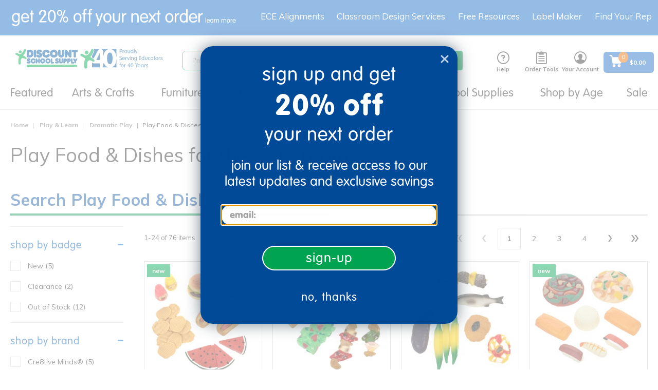

--- FILE ---
content_type: text/html;charset=UTF-8
request_url: https://www.discountschoolsupply.com/all-categories/play-learn/dramatic-play/play-food-dishes/c/play_food___dishes
body_size: 48467
content:
<!DOCTYPE html>
<html lang="en">
<head>
    <script src="https://rapid-cdn.yottaa.com/rapid/lib/VWmujrd327HNHQ.js"></script>
	<script type="text/javascript">
		window.dataLayer = window.dataLayer || [];
		
		dataLayer.push({
			'pageCategory': 'Play Food &amp; Dishes',
			'pageName': 'PLP:Play Food &amp; Dishes',
			'pageType': 'PLP',
			'userID': '',
			'userLoginState': 'guest',
			'bloomReachPageType': 'category',
			'bloomReachCategoryName': 'Play &amp; Learn|Dramatic Play|Play Food &amp; Dishes',
			'bloomReachCategoryID': 'play_food___dishes'
		});
		</script>
<!-- Global site tag (gtag.js) - Google Analytics -->
<!-- Google Tag Manager -->
	<script>(function(w,d,s,l,i){w[l]=w[l]||[];w[l].push({'gtm.start':
				new Date().getTime(),event:'gtm.js'});var f=d.getElementsByTagName(s)[0],
			j=d.createElement(s),dl=l!='dataLayer'?'&l='+l:'';j.async=true;j.src=
			'https://www.googletagmanager.com/gtm.js?id='+i+dl;f.parentNode.insertBefore(j,f);
	})(window,document,'script','dataLayer','GTM-KMGZV9W');</script>
    <!-- End Google Tag Manager -->



	<!-- Anti-flicker snippet (recommended)  -->
	<style>.async-hide { opacity: 0 !important} </style>
	<script>(function(a,s,y,n,c,h,i,d,e){s.className+=' '+y;h.start=1*new Date;
		h.end=i=function(){s.className=s.className.replace(RegExp(' ?'+y),'')};
		(a[n]=a[n]||[]).hide=h;setTimeout(function(){i();h.end=null},c);h.timeout=c;
	})(window,document.documentElement,'async-hide','dataLayer',4000,
			{'GTM-KTBZLBQ':true});</script>

	<!-- Modified Analytics tracking code with Optimize plugin -->
	<script>
		(function(i,s,o,g,r,a,m){i['GoogleAnalyticsObject']=r;i[r]=i[r]||function(){
			(i[r].q=i[r].q||[]).push(arguments)},i[r].l=1*new Date();a=s.createElement(o),
				m=s.getElementsByTagName(o)[0];a.async=1;a.src=g;m.parentNode.insertBefore(a,m)
		})(window,document,'script','https://www.google-analytics.com/analytics.js','ga');
		ga('create', 'UA-644565-1', 'auto');
		ga('require', 'GTM-KTBZLBQ');
		ga('require', 'ecommerce');
	</script>

     <script async type="text/javascript" src="//static.klaviyo.com/onsite/js/T2TLhv/klaviyo.js?v=S460" ></script>
     <title>
		Play Food & Dishes for the Classroom from Discount School Supply</title>

	<meta http-equiv="Content-Type" content="text/html; charset=utf-8"/>
	<meta http-equiv="X-UA-Compatible" content="IE=edge">
	<meta charset="utf-8">
	<meta name="viewport" content="width=device-width, initial-scale=1, user-scalable=no">
	<link rel="dns-prefetch" href="//cdn.dynamicyield.com">
	<link rel="dns-prefetch" href="//st.dynamicyield.com">
	<link rel="dns-prefetch" href="//rcom.dynamicyield.com">
	<link rel="canonical" href="https://www.discountschoolsupply.com/all-categories/play-learn/dramatic-play/play-food-dishes/c/play_food___dishes"/>
		<meta name="keywords" content="">
	<meta name="description" content="Find great deals on play food & dishes for the classroom for educational use. We carry options for all ages and grade levels. Always low prices, always 110% guaranteed!">
	<meta name="title" content="Play Food & Dishes for the Classroom from Discount School Supply">
	<meta name="robots" content="index,follow">
	<link rel="shortcut icon" type="image/x-icon" media="all" href="/_ui/responsive/theme-dss/images/favicon.ico" />
		<script type="text/javascript" src="/_ui/responsive/common/js/jquery-3.6.0.min.js?v=S460"></script>
	<script type="text/javascript" src="/_ui/responsive/common/js/Imager.min.js?v=S460"></script>

	<link rel="preload" as="font" rel="preload" href="/_ui/responsive/theme-dss/fonts/icomoon/fonts/icomoon.ttf"/>
		<link rel="preload" as="font" rel="preload" href="/_ui/responsive/theme-dss/fonts/icomoon/fonts/icomoon.woff"/>
		<link rel="preload" as="style" onload="this.rel = 'stylesheet'" type="text/css" media="all" href="/_ui/responsive/theme-dss/fonts/icomoon/style.css?v=S460"/>
		<link href="https://stackpath.bootstrapcdn.com/font-awesome/4.7.0/css/font-awesome.min.css" rel="stylesheet" integrity="sha384-wvfXpqpZZVQGK6TAh5PVlGOfQNHSoD2xbE+QkPxCAFlNEevoEH3Sl0sibVcOQVnN" crossorigin="anonymous">

<link rel="stylesheet" type="text/css" media="all" href="/_ui/responsive/theme-dss/css/style.css?v=S460"/>
		<link rel="stylesheet" type="text/css" media="all" href="/_ui/addons/assistedservicestorefront/responsive/common/css/assistedservicestorefront.css?v=S460"/>
		<link rel="stylesheet" type="text/css" media="all" href="/_ui/addons/assistedservicestorefront/responsive/common/css/storeFinder.css?v=S460"/>
		<link rel="stylesheet" type="text/css" media="all" href="/_ui/addons/assistedservicestorefront/responsive/common/css/customer360.css?v=S460"/>
		<link rel="stylesheet" type="text/css" media="all" href="/_ui/addons/customerticketingaddon/responsive/common/css/customerticketingaddon.css?v=S460"/>
		<link rel="stylesheet" type="text/css" media="all" href="/_ui/addons/donationwishlistaddon/responsive/common/css/donationwishlistaddon.css?v=S460"/>
		<link rel="stylesheet" type="text/css" media="all" href="/_ui/addons/donationwishlistaddon/responsive/common/css/jquery.select2.min.css?v=S460"/>
		<link rel="stylesheet" type="text/css" media="all" href="/_ui/addons/excelligencebundleaddon/responsive/common/css/excelligencebundleaddon.css?v=S460"/>
		<link rel="stylesheet" type="text/css" media="all" href="/_ui/addons/orderselfserviceaddon/responsive/common/css/orderselfserviceaddon.css?v=S460"/>
		<link rel="stylesheet" type="text/css" media="all" href="/_ui/addons/smarteditaddon/responsive/common/css/smarteditaddon.css?v=S460"/>
		<link rel="stylesheet" type="text/css" media="all" href="/_ui/addons/textfieldconfiguratortemplateaddon/responsive/common/css/textfieldconfiguratortemplateaddon.css?v=S460"/>
		<link rel="stylesheet" type="text/css" media="all" href="https://dmzn2b8hkpq8b.cloudfront.net/media/css/quickcss.css?v=S460"/>
	<link rel="stylesheet" media="screen" href="https://d30xpbkpa0ndno.cloudfront.net/editor-releases/2.26.61/style/style.css" />
	<link rel="stylesheet" type="text/css" media="all" href="/_ui/responsive/common/mpc/css/global.css?v=S460"/>
	<link rel="stylesheet" type="text/css" media="all" href="/_ui/responsive/common/mpc/css/editor.css?v=S460"/>
	<link rel="stylesheet" type="text/css" media="all" href="/_ui/responsive/common/checkout/specialServices.css?v=S460"/>
<link rel="stylesheet" type="text/css" media="all" href="/_ui/addons/excelligencebundleaddon/responsive/common/css/application.min.css?v=S460"/>

<link href="https://fonts.googleapis.com/css?family=Montserrat:200,300,400" rel="stylesheet">
<link href="https://fonts.googleapis.com/css2?family=Noto+Sans:wght@400;700&display=swap" rel="stylesheet">
<link href="https://fonts.googleapis.com/css2?family=Mulish:wght@400;500;600;800&display=swap" rel="stylesheet">





  







<script type="text/javascript">
        DY = window.DY || {};

        
                DY.recommendationContext = { type: 'CATEGORY', data: ['Play & Learn','Dramatic Play','Play Food & Dishes']};
            </script>
    <script type="text/javascript" src="//cdn.dynamicyield.com/api/8769830/api_dynamic.js"></script>
	<script type="text/javascript" src="//cdn.dynamicyield.com/api/8769830/api_static.js"></script>
	<script type="text/javascript" src="//cdn.dynamicyield.com/common/csny/slick-1.9.0-dy.min.js"></script>
    <!-- Start BounceX Smart tag. Deploy at the beginning of document head. -->
<script>

	(function(d) {
		var e = d.createElement('script');
		e.src = d.location.protocol + '//tag.bounceexchange.com/3694/i.js';
		e.async = true;
		d.getElementsByTagName("head")[0].appendChild(e);
	}(document));

	<!-- End BounceX tag -->
</script>

	<script>
</script>
<script type="application/ld+json">
        {
            "@context": "https://schema.org",
            "@type": "Organization",
            "name":"Discount School Supply",
            "description": "Shop Discount School Supply for the best variety of school supplies, teaching resources, supplies &amp; more. Shop our low prices online &amp; save!",
            "url": "https://www.discountschoolsupply.com",
            "contactPoint" : [
                {
                    "@type" : "ContactPoint",
                    "telephone" : "1-800-627-2829",
                    "contactType" : "Customer Service",
                    "contactOption" : "TollFree",
                    "areaServed" : "US"
                }
            ],
            "sameAs" : [
                "https://www.facebook.com/DiscountSchoolSupply",
				"https://twitter.com/School_Supplies",
				"https://www.instagram.com/discountschoolsupply/",
				"https://www.blog.discountschoolsupply.com/",
				"https://www.youtube.com/discountschoolsupply",
				"https://plus.google.com/108493576248068717137"
            ],
            "logo": "https://www.discountschoolsupply.com/_ui/responsive/theme-dss/images/dss_logo.svg"
        }
    </script>

    </head>

<body class="page-productGrid pageType-CategoryPage template-pages-category-productGridPage  smartedit-page-uid-productGrid smartedit-page-uuid-eyJpdGVtSWQiOiJwcm9kdWN0R3JpZCIsImNhdGFsb2dJZCI6ImRzc0NvbnRlbnRDYXRhbG9nIiwiY2F0YWxvZ1ZlcnNpb24iOiJPbmxpbmUifQ== smartedit-catalog-version-uuid-dssContentCatalog/Online  language-en seoEnabled enableBestSeller">

	<!-- Google Tag Manager (noscript) -->
    <noscript>
       <iframe
           src="https://www.googletagmanager.com/ns.html?id=GTM-KMGZV9W"
           height="0" width="0" style="display:none;visibility:hidden">
       </iframe>
    </noscript>
    <!-- End Google Tag Manager (noscript) -->

    <script type="application/ld+json">
            {
                "@context": "https://schema.org/",
                "@type": "BreadcrumbList",
                "itemListElement": [
                    {
                        "@type": "ListItem",
                        "position": 1,
                        "item": {
                            "@id": "https://www.discountschoolsupply.com",
                            "name": "Home"
                        }
                    },
                    
                        {
                            "@type": "ListItem",
                            "position": 2,
                            "item": {
                                "@id": "https://www.discountschoolsupply.com/all-categories/play-learn/c/play_learn",
                                "name": "Play &amp; Learn"
                            }
                        },
                        {
                            "@type": "ListItem",
                            "position": 3,
                            "item": {
                                "@id": "https://www.discountschoolsupply.com/all-categories/play-learn/dramatic-play/c/dramatic_play",
                                "name": "Dramatic Play"
                            }
                        },
                        {
                            "@type": "ListItem",
                            "position": 4,
                            "item": {
                                "@id": "https://www.discountschoolsupply.com/all-categories/play-learn/dramatic-play/play-food-dishes/c/play_food___dishes",
                                "name": "Play Food &amp; Dishes"
                            }
                        }
                ]
            }
        </script>
    <script>
         var messages = {
         	firstName:'Please enter a firstName',
         	lastName:'Please enter a lastName',
         	street:'Please enter a street',
         	city:'Please enter city',
         	zipCode:'Please enter postal code',
         	state:'Please enter state',
         	cardType:'Please enter card type',
         	cardNumber:'Please enter cardNumber',
         	cardName:'Please enter cardName',
         	expirationMonth:'Please enter expiration month',
         	expDate:'ExpDate is invalid',
         	expirationYear:'Please enter expiration year',
         	cvNumber:'Please enter cvv number',
         	upsMessage:'UPS doesn&#39;t ship to PO Boxes',
         	errorMessage:'Errors were found with the address you provided. Please check the errors below and re-submit your address.',
         	verificationMessage:'Address Verification',
         	newShippAddress:'New Shipping Address',
         	editShippAddress:'Edit Shipping Address',
         	newCreditCard:'New Credit Card',
         	editCreditCard:'Edit Credit Card',
             poNumber:'Please enter po number',
             phone:'Please enter a phone number',
             gcNumber:'Please enter gift certificate number',
             invalidCardNumber:'Credit Card number is invalid',
             invalidManualAddress:'The entered address is not valid. Please enter the correct address.',
             signinemail:'Please enter an email address',
             signinpassword:'Please enter a password'
         };

      </script>
      <main data-currency-iso-code="USD" class="">
         <a href="#skip-to-content" class="skiptocontent" data-role="none">text.skipToContent</a>
         <a href="#skiptonavigation" class="skiptonavigation" data-role="none">text.skipToNavigation</a>
         <div class="overlay" style="display: none;"></div>
<div id="dss-Loading" class="dss-loader" style="display: none;">
    	<img src="/_ui/responsive/common/images/spinner.gif"  alt="pageloadergif" width = "50" height = "50"/>
    </div>
<div class="yCmsContentSlot container-fluid top-header-slot">
<div class="content"><style type="text/css">
.footer_newsletter {display:none}
</style>

<div class="topthinHide visible-lg visible-md hidden-sm hidden-xs text-align-center"><a href="/sign-up"><img alt="get 20% off your first order - learn more" src="https://dmzn2b8hkpq8b.cloudfront.net/images/mktg/sept25/DSS_TopThin_20OFF_Sept25_DT_3.svg" style="padding-left:10px;width:100%;max-width:500px;display: block;" title="get 20% off your next order - learn more" /></a></div>

<div class="topthinHide visible-sm hidden-xs text-align-center" style="width:100%;margin-left:auto;margin-right:auto"><a href="/sign-up"><img alt="get 15% off your first order - learn more" src="https://dmzn2b8hkpq8b.cloudfront.net/images/mktg/sept25/DSS_TopThin_20OFF_Sept25_DT_3.svg" style="text-align:center;width:100%;max-width:500px;display:inline-block;" title="get 15% off your next order - learn more" /></a></div>

<div class="topthinHide hidden-sm visible-xs text-align-center" style="width:100%;margin-left:auto;margin-right:auto"><a href="/sign-up"><img alt="get 15% off your first order - learn more" src="https://dmzn2b8hkpq8b.cloudfront.net/images/mktg/sept25/DSS_TopThin_20OFF_Sept25_MB_3.svg" style="width:100%;max-width:460px;margin-left:auto;margin-right:right;padding-top:14px;inline-block;" title="get 15% off your next order - learn more" /></a></div></div></div><header class="js-mainHeader ">

	<nav class="navigation navigation--middle js-navigation--middle">
	    <div class="mobile-menu">
                <div class="js-toggle-sm-navigation">
                    <span></span>
                    <span></span>
                    <span></span>
                </div>
            </div>
        <div class="yCmsContentSlot site-logo">
<div class="yCmsComponent yComponentWrapper">
<div class="banner__component simple-banner">
	<a class="hidden-xs" href="/"><img title="Discount School Supply"
				alt="Discount School Supply" src="/medias/dss-email-logo-new.svg?context=[base64]"></a>
				<a class="visible-xs" href="/"><img title="Discount School Supply"
                alt="Discount School Supply" src="/medias/dss-email-logo-new.svg?context=[base64]"></a>
		</div></div></div><div class="yCmsContentSlot site-search">
<div class="yCmsComponent">
<div class="ui-front">
	<form name="search_form_SearchBox" method="get" id="searchForm"
		action="/search/">
		<div class="input-group">
			<input type="text" id="js-site-search-input"
					class="form-control js-site-search-input" name="text" value=""
                    maxlength="100" placeholder="I&#39;m searching for"
					data-options="{
						&#034;autocompleteUrl&#034; : &#034;/search/autocomplete/SearchBox&#034;,
						&#034;minCharactersBeforeRequest&#034; : &#034;3&#034;,
						&#034;waitTimeBeforeRequest&#034; : &#034;500&#034;,
						&#034;displayProductImages&#034; : &#034;true&#034;,
						&#034;maxProducts&#034; : &#034;4&#034;,
						&#034;maxSuggestions&#034; : &#034;6&#034;
					}">
			<span class="input-group-btn"> <button class="btn btn-link js_search_button" type="submit" disabled="true">
						<span class="icon-search" title="Search"></span>
					</button>
				</span>
		</div>
	</form>

	<span id="js-autosuggestion-template" class="hidden">
        <div class="auto-suggestions-modal">
            <div class="close-cta"><span class="btn-close-icon js-close-cta"></span></div>
            <div class="suggestions">
                <div class="link-suggestions hidden">
                    <div class="js-suggestions hidden">
                        <div class="heading">Popular Searches:</div>
                    </div>
                    <div class="js-categories hidden">
                        <div class="heading">Category Suggestions:</div>
                    </div>
                </div>
                <div class="product-suggestions hidden">
                    <div class="js-product-suggestions"></div>
                    <div class="view-all-cta">
                        <a href="/search/?text=" class="btn btn-primary js-autocomplete-viewall">View All Results </a>
                    </div>
                </div>
            </div>
        </div>
    </span>
</div>
</div></div><div class="yCmsContentSlot headerlinksContainer ">
<div class="yCmsComponent headerNav js-headerNav HelpHeaderNavComponent">
<a href="/help" class="headernav-trigger js-headernav-trigger">
    <div class="nav-icon icon-livehelp" title="Help"></div>
    Help</a>
<nav class="headernav-content">
    <span class="arrow"></span>
    <div>
    <div class="phone-info">
        <div>
            <svg aria-hidden="true" style="position: absolute; width: 0; height: 0; overflow: hidden;" version="1.1" xmlns="http://www.w3.org/2000/svg" xmlns:xlink="http://www.w3.org/1999/xlink">
                 <defs>
                     <symbol id="icon-phone" viewBox="0 0 32 32" fill="#1A6AC2">
                     <path d="M22 20c-2 2-2 4-4 4s-4-2-6-4-4-4-4-6 2-2 4-4-4-8-6-8-6 6-6 6c0 4 4.109 12.109 8 16s12 8 16 8c0 0 6-4 6-6s-6-8-8-6z"></path>
                     </symbol>
                 </defs>
             </svg>
            <svg class="icon icon-phone" style="width:24px;height:24px;"><use xlink:href="#icon-phone"></use></svg>
        </div>
        <div>
            <a href="tel:1-800-627-2829" style="text-decoration:none;">1-800-627-2829</a>
            <div class="small-font">Monday-Friday, 9am-7pm EST</div>
        </div>
    </div>
</div>
<div class="email-info">
    <a href="mailto:customerservice@discountschoolsupply.com" title="Email Us">
        <span class="icon icon-email"></span>
        <span>Email Us</span>
    </a>
</div>
<div><div id="LP_DIV_1535144799834" class="lplinkContainer js-liveperson-source"></div></div>
</nav>
</div><div class="yCmsComponent headerNav js-headerNav ToolsHeaderNavComponent">
<div class="headernav-trigger js-headernav-trigger">
        <div class="nav-icon icon-clipboard" title="Order Tools"></div>
        <div class="nav-label">Order Tools</div>
    </div>
    <nav class="headernav-content">
        <span class="arrow"></span>
        <div><a href="/your-account/shoppingLists" title="Shopping Lists"><span class="icon icon-ordertools"></span> <span>Shopping Lists</span></a></div>
        <div><a href="/quickOrder" title="Quick Order"><span class="icon icon-quickorder"></span> <span>Quick Order</span></a></div>
    </nav>
</div><div class="yCmsComponent headerNav js-headerNav AccountHeaderNavComponent">
<a href="/your-account" class="headernav-trigger js-headernav-trigger">
        <div class="nav-icon icon-account" title="Your Account"></div>
        <div class="nav-label">Your Account</div>
    </a>
    <nav class="headernav-content">
            <span class="arrow"></span>
            <div class="signin-link">
                <a href="/login">
                        Sign in</a>
                </div>
            <div>
                <a href="/register">
                    Create an Account</a>
            </div>
            <div>
                    <a href="/wishlist/create-wishlist">
                        Create Wishing Well</a>
                </div>
            </nav>
    </div><div class="yCmsComponent headerNav js-headerNav MiniCart">
<div class="nav-cart">
	<a href="/cart" id="cartFlyoutDisplay"
	    class="mini-cart-link js-mini-cart-link"
	    data-mini-cart-refresh-url="/cart/miniCart/SUBTOTAL">

		<div class="flex center-v center-h">
		    <div class="mini-cart-icon">
		      <svg aria-hidden="true" style="position: absolute; width: 0; height: 0; overflow: hidden;" version="1.1" xmlns="http://www.w3.org/2000/svg" xmlns:xlink="http://www.w3.org/1999/xlink">
                  <defs>
                      <symbol id="icon-mini-cart" viewBox="0 0 30 30" fill="none">
                        <path d="M21.8999 21.51C20.1899 21.51 18.7799 22.89 18.7799 24.63C18.7799 26.34 20.1599 27.75 21.8999 27.75C23.6099 27.75 25.0199 26.37 25.0199 24.63C24.9899 22.92 23.6099 21.51 21.8999 21.51Z" fill="white"/>
                        <path d="M27.39 6.63C27.33 6.63 27.24 6.6 27.15 6.6H8.24999L7.94999 4.59C7.76999 3.27 6.62999 2.28 5.27999 2.28H2.84999C2.18999 2.28 1.64999 2.82 1.64999 3.48C1.64999 4.14 2.18999 4.68 2.84999 4.68H5.27999C5.42999 4.68 5.54999 4.8 5.57999 4.95L7.43999 17.61C7.67999 19.2 9.05999 20.4 10.68 20.4H23.16C24.72 20.4 26.07 19.29 26.4 17.76L28.35 8.01C28.47 7.38 28.05 6.75 27.39 6.63Z" fill="white"/>
                        <path d="M11.16 21.51C9.42005 21.6 8.10005 23.04 8.16005 24.75C8.22005 26.4 9.57005 27.72 11.22 27.72H11.28C12.99 27.63 14.34 26.19 14.25 24.48C14.19 22.83 12.81 21.51 11.16 21.51Z" fill="white"/>
                      </symbol>
                  </defs>
                </svg>
               <span>
                <svg class="icon icon-mini-cart" style="width:28px;height:28px;"><use xlink:href="#icon-mini-cart"></use></svg>
                <div class="mini-cart-count js-mini-cart-count">
                    <span class="nav-items-total">0</span>
                </div>
               </span>
            </div>
			<div class="mini-cart-price js-mini-cart-price ml-sm text-left">

                        <div class="cart-total-display">
				$0.00</div>
			</div>
			</div>
		</a>
</div>
</div></div></nav>
	<a id="skiptonavigation"></a>
        <nav class="navigation navigation--bottom js_navigation--bottom js-enquire-offcanvas-navigation" role="navigation">
    <div class="sticky-nav-top hidden-lg hidden-md hidden-md hidden-lg">
        <div class="js-mobile-nav-top">
                <div class="nav-head"><div class="js-toggle-sm-navigation btn-close-icon"></div> <span class="nav-head-txt">Menu</span></div>
                <div class="mobile-signin">
                    <span class="icon-account"></span>
                    <a href="/login">Sign In</a> | <a href="/register">Create an Account</a>
                     
                        |  <a href="/donor/search" class="donor-link">
                             <span class="text">Wishing Well</span>
                          </a>
                       </div>
            </div>
        </div>
    <div class="navigation__overflow ">
        <ul class="main-nav js-offcanvas-links">
        <li class="auto nav__links--primary js-mainnav-primary nav-primary-has-sub js-enquire-has-sub">
                <span class="yCmsComponent nav__link js_nav__link">
<a href="/d/brg_dyn_nd4bn67v4p" title="Featured">Featured</a></span><span class="icon-right-arrow-mobile hidden-md hidden-lg nav__link--drill__down js_nav__link--drill__down"></span>
                    <div class="sub__navigation js_sub__navigation dropdown-style three-column">
                        <a class="sm-back js-enquire-sub-close hidden-md hidden-lg" href="#"></a>
                        <a class="nav-shopall link-shopall hidden-md hidden-lg" href="">Shop All</a>
                        <div class="sub-navigation-group">
                            <div class="sub-navigation-section ">
                                    <ul class="sub-navigation-list">
                                        <li class="nav__links--secondary nav-secondary-has-sub">
                                                    <span class="subnav_link nav__link--title"><span>Trending New</span></span>
                                                            <span class="icon-right-arrow-mobile hidden-md hidden-lg nav__link--drill__down js_subnav_drill_down"></span>
                                                        <div class="subnav_links">
                                                            <a class="sm-back js-subnav-close hidden-md hidden-lg" href="#">Trending New</a>
                                                            <a class="subnav-shopall link-shopall hidden-md hidden-lg" href="">Shop All</a>
                                                            <div class="nav__link--secondary subnav_link">
                                                                    <div class="yCmsComponent">
<a href="/d/brg_dyn_nd4bn67v4p" title="New Arrivals">New Arrivals</a></div></div>
                                                            <div class="nav__link--secondary subnav_link">
                                                                    <div class="yCmsComponent">
<a href="/d/brg_dyn_4rl7gi1wes" title="New Arts &amp; Crafts">New Arts &amp; Crafts</a></div></div>
                                                            <div class="nav__link--secondary subnav_link">
                                                                    <div class="yCmsComponent">
<a href="/d/brg_dyn_t6s9rtf4yx" title="New Classroom Tools">New Classroom Tools</a></div></div>
                                                            <div class="nav__link--secondary subnav_link">
                                                                    <div class="yCmsComponent">
<a href="/d/brg_dyn_8x6uvrl4k4" title="New Curriculum">New Curriculum</a></div></div>
                                                            <div class="nav__link--secondary subnav_link">
                                                                    <div class="yCmsComponent">
<a href="/d/brg_dyn_3wckfen1ap" title="New Furniture">New Furniture</a></div></div>
                                                            <div class="nav__link--secondary subnav_link">
                                                                    <div class="yCmsComponent">
<a href="/d/brg_dyn_dyj8g4jl2i" title="New Infant &amp; Toddler">New Infant &amp; Toddler</a></div></div>
                                                            <div class="nav__link--secondary subnav_link">
                                                                    <div class="yCmsComponent">
<a href="/d/brg_dyn_0b5s2d7wlo" title="New Play &amp; Learn">New Play &amp; Learn</a></div></div>
                                                            </div>
                                                    </li>
                                            <li class="nav__links--secondary nav-secondary-has-sub">
                                                    <span class="subnav_link nav__link--title"><span>Featured Assortments</span></span>
                                                            <span class="icon-right-arrow-mobile hidden-md hidden-lg nav__link--drill__down js_subnav_drill_down"></span>
                                                        <div class="subnav_links">
                                                            <a class="sm-back js-subnav-close hidden-md hidden-lg" href="#">Featured Assortments</a>
                                                            <a class="subnav-shopall link-shopall hidden-md hidden-lg" href="">Shop All</a>
                                                            <div class="nav__link--secondary subnav_link">
                                                                    <div class="yCmsComponent">
<a href="/all-categories/school-supplies/teacher-supplies/boho-collection-plp/c/offer_dssboho" title="Boho Collection">Boho Collection</a></div></div>
                                                            <div class="nav__link--secondary subnav_link">
                                                                    <div class="yCmsComponent">
<a href="/technology" title="Classroom Technology">Classroom Technology</a></div></div>
                                                            <div class="nav__link--secondary subnav_link">
                                                                    <div class="yCmsComponent">
<a href="/faith-based-school-type" title="Faith-Based Learning">Faith-Based Learning</a></div></div>
                                                            <div class="nav__link--secondary subnav_link">
                                                                    <div class="yCmsComponent">
<a href="/all-categories/school-supplies/teacher-supplies/montessori-inspired/c/offer_montinsp" title="Montessori-Inspired">Montessori-Inspired</a></div></div>
                                                            <div class="nav__link--secondary subnav_link">
                                                                    <div class="yCmsComponent">
<a href="/outdoor-learning" title="Outdoor Learning">Outdoor Learning</a></div></div>
                                                            <div class="nav__link--secondary subnav_link">
                                                                    <div class="yCmsComponent">
<a href="/vbs-camp-themes" title="VBS Camp Themes">VBS Camp Themes</a></div></div>
                                                            </div>
                                                    </li>
                                            </ul>
                                </div>
                            <div class="sub-navigation-section ">
                                    <ul class="sub-navigation-list">
                                        <li class="nav__links--secondary nav-secondary-has-sub">
                                                    <span class="subnav_link nav__link--title"><span>Exclusive Brands</span></span>
                                                            <span class="icon-right-arrow-mobile hidden-md hidden-lg nav__link--drill__down js_subnav_drill_down"></span>
                                                        <div class="subnav_links">
                                                            <a class="sm-back js-subnav-close hidden-md hidden-lg" href="#">Exclusive Brands</a>
                                                            <a class="subnav-shopall link-shopall hidden-md hidden-lg" href="">Shop All</a>
                                                            <div class="nav__link--secondary subnav_link">
                                                                    <div class="yCmsComponent">
<a href="/colorations" title="Colorations®">Colorations®</a></div></div>
                                                            <div class="nav__link--secondary subnav_link">
                                                                    <div class="yCmsComponent">
<a href="/excellerations" title="Excellerations®">Excellerations®</a></div></div>
                                                            <div class="nav__link--secondary subnav_link">
                                                                    <div class="yCmsComponent">
<a href="/environments" title="Environments®">Environments®</a></div></div>
                                                            <div class="nav__link--secondary subnav_link">
                                                                    <div class="yCmsComponent">
<a href="/all-categories/stem-curriculum/stem/steve-spangler-science/c/offer_splr0220" title="Steve Spangler Science®">Steve Spangler Science®</a></div></div>
                                                            <div class="nav__link--secondary subnav_link">
                                                                    <div class="yCmsComponent">
<a href="/millhouse" title="Millhouse™">Millhouse™</a></div></div>
                                                            <div class="nav__link--secondary subnav_link">
                                                                    <div class="yCmsComponent">
<a href="/all-categories/school-supplies/teacher-supplies/open-the-joy/c/offer_openjoy" title="Open the Joy®">Open the Joy®</a></div></div>
                                                            <div class="nav__link--secondary subnav_link">
                                                                    <div class="yCmsComponent">
<a href="/d/brg_dyn_u1yft0pt06" title="TTS®">TTS®</a></div></div>
                                                            </div>
                                                    </li>
                                            <li class="nav__links--secondary nav-secondary-has-sub">
                                                    <span class="subnav_link nav__link--title"><span>Featured Programs</span></span>
                                                            <span class="icon-right-arrow-mobile hidden-md hidden-lg nav__link--drill__down js_subnav_drill_down"></span>
                                                        <div class="subnav_links">
                                                            <a class="sm-back js-subnav-close hidden-md hidden-lg" href="#">Featured Programs</a>
                                                            <a class="subnav-shopall link-shopall hidden-md hidden-lg" href="">Shop All</a>
                                                            <div class="nav__link--secondary subnav_link">
                                                                    <div class="yCmsComponent">
<a href="/custom-kits" title="Custom Kits">Custom Kits</a></div></div>
                                                            <div class="nav__link--secondary subnav_link">
                                                                    <div class="yCmsComponent">
<a href="/all-categories/school-supplies/teacher-supplies/elementary-school-programs/c/offer_pubcust" title="Elementary Schools">Elementary Schools</a></div></div>
                                                            <div class="nav__link--secondary subnav_link">
                                                                    <div class="yCmsComponent">
<a href="/all-categories/school-supplies/teacher-supplies/faith-based-programs/c/offer_faithbsd" title="Faith-Based">Faith-Based</a></div></div>
                                                            <div class="nav__link--secondary subnav_link">
                                                                    <div class="yCmsComponent">
<a href="/head-start-solutions" title="Head Start">Head Start</a></div></div>
                                                            <div class="nav__link--secondary subnav_link">
                                                                    <div class="yCmsComponent">
<a href="/iters-ecers-qris" title="ITERS/ECERS/QRIS">ITERS/ECERS/QRIS</a></div></div>
                                                            <div class="nav__link--secondary subnav_link">
                                                                    <div class="yCmsComponent">
<a href="/all-categories/school-supplies/teacher-supplies/ymca-best-sellers/c/offer_ymcabest" title="YMCA">YMCA</a></div></div>
                                                            <div class="nav__link--secondary subnav_link">
                                                                    <div class="yCmsComponent">
<a href="/camps" title="Youth Engagement &amp; Enrichment">Youth Engagement &amp; Enrichment</a></div></div>
                                                            </div>
                                                    </li>
                                            </ul>
                                </div>
                            <div class="sub-navigation-section ">
                                    <ul class="sub-navigation-list">
                                        <li class="nav__links--secondary ">
                                                    <div class="yCmsComponent nav_banner">
<div class="bannerComponent dy-comp_00059046">
    <div class="custom-banner-component">
        <div class="content-box align-LEFT">
            <div class="content"><div style="width:600px;height:300px"><a href="/d/brg_dyn_nd4bn67v4p"><img alt="New Arrivals" src="https://dmzn2b8hkpq8b.cloudfront.net/images/mktg/blank_button_600x300.png" /></a></div></div>
        </div>
        <div class="background-img"><img class="js-responsive-image" data-media='{"1600":"/medias/DropDowns-Jan26-NewArrivals.jpg?context=[base64]"}' src="/_ui/responsive/theme-dss/images/blank.png" alt="DropDowns_Jan26_NewArrivals.jpg" /></div>
        </div>
</div>
</div></li>
                                            <li class="nav__links--secondary ">
                                                    <div class="yCmsComponent nav_banner">
<div class="bannerComponent dy-comp_00111272">
    <div class="custom-banner-component">
        <div class="content-box align-LEFT">
            <div class="content"><div style="width:600px;height:300px"><a href="/colorations"><img alt="Colorations®" src="https://dmzn2b8hkpq8b.cloudfront.net/images/mktg/blank_button_600x300.png" /></a></div></div>
        </div>
        <div class="background-img"><img class="js-responsive-image" data-media='{"1600":"/medias/DropDowns-May25-Colorations.jpg?context=[base64]"}' src="/_ui/responsive/theme-dss/images/blank.png" alt="DropDowns_May25_Colorations.jpg" /></div>
        </div>
</div>
</div></li>
                                            </ul>
                                </div>
                            </div>
                        <div class="subnav-shopall-desktop visible-md visible-lg">
                            <a href="">Shop All&nbsp;</a>
                        </div>
                    </div>
                </li>
        <li class="auto nav__links--primary js-mainnav-primary nav-primary-has-sub js-enquire-has-sub">
                <span class="yCmsComponent nav__link js_nav__link">
<a href="/arts-crafts/c/arts_crafts" title="Arts &amp; Crafts">Arts &amp; Crafts</a></span><span class="icon-right-arrow-mobile hidden-md hidden-lg nav__link--drill__down js_nav__link--drill__down"></span>
                    <div class="sub__navigation js_sub__navigation ">
                        <a class="sm-back js-enquire-sub-close hidden-md hidden-lg" href="#"></a>
                        <a class="nav-shopall link-shopall hidden-md hidden-lg" href="">Shop All</a>
                        <div class="sub-navigation-group">
                            <div class="sub-navigation-section ">
                                    <ul class="sub-navigation-list">
                                        <li class="nav__links--secondary nav-secondary-has-sub">
                                                    <span class="yCmsComponent subnav_link nav__link--title">
<a href="/all-categories/school-supplies/teacher-supplies/arts-crafts-best-sellers/c/offer_acbest" title="Arts &amp; Crafts Best Sellers">Arts &amp; Crafts Best Sellers</a></span><span class="icon-right-arrow-mobile hidden-md hidden-lg nav__link--drill__down js_subnav_drill_down"></span>
                                                        <div class="subnav_links">
                                                            <a class="sm-back js-subnav-close hidden-md hidden-lg" href="#">Arts & Crafts Best Sellers</a>
                                                            <a class="subnav-shopall link-shopall hidden-md hidden-lg" href="/all-categories/school-supplies/teacher-supplies/arts-crafts-best-sellers/c/offer_acbest">Shop All</a>
                                                            <div class="nav__link--secondary subnav_link">
                                                                    <div class="yCmsComponent">
<a href="/d/brg_dyn_4rl7gi1wes" title="New Arts &amp; Crafts">New Arts &amp; Crafts</a></div></div>
                                                            <div class="nav__link--secondary subnav_link">
                                                                    <div class="yCmsComponent">
<a href="/d/brg_dyn_p5k5a4koqg" title="Arts &amp; Crafts Sale">Arts &amp; Crafts Sale</a></div></div>
                                                            <div class="nav__link--secondary subnav_link">
                                                                    <div class="yCmsComponent">
<a href="/all-categories/arts-crafts/bulk-buys/c/offer_bulk0821" title="Classroom Value Packs">Classroom Value Packs</a></div></div>
                                                            </div>
                                                    </li>
                                            <li class="nav__links--secondary nav-secondary-has-sub">
                                                    <span class="yCmsComponent subnav_link nav__link--title">
<a href="/all-categories/arts-crafts/arts-crafts-supplies/c/sc_arts_crafts_supplies" title="Arts &amp; Crafts Supplies">Arts &amp; Crafts Supplies</a></span><span class="icon-right-arrow-mobile hidden-md hidden-lg nav__link--drill__down js_subnav_drill_down"></span>
                                                        <div class="subnav_links">
                                                            <a class="sm-back js-subnav-close hidden-md hidden-lg" href="#">Arts & Crafts Supplies</a>
                                                            <a class="subnav-shopall link-shopall hidden-md hidden-lg" href="#">Shop All</a>
                                                            <div class="nav__link--secondary subnav_link">
                                                                    <div class="yCmsComponent">
<a href="/fabric-felt-yarn/c/fabric__felt___yarn" title="Fabric, Felt &amp; Yarn">Fabric, Felt &amp; Yarn</a></div></div>
                                                            <div class="nav__link--secondary subnav_link">
                                                                    <div class="yCmsComponent">
<a href="/all-categories/arts-crafts/arts-crafts-supplies/wiggly-eyes-pom-poms-pipe-cleaners/c/wiggly_eyes__pom_poms__pipe_cleaners" title="Wiggly Eyes, Pom Poms, Pipe Cleaners">Wiggly Eyes, Pom Poms, Pipe Cleaners</a></div></div>
                                                            <div class="nav__link--secondary subnav_link">
                                                                    <div class="yCmsComponent">
<a href="/all-categories/arts-crafts/arts-crafts-supplies/beads-lacing/c/beads___lacing" title="Beads &amp; Lacing">Beads &amp; Lacing</a></div></div>
                                                            <div class="nav__link--secondary subnav_link">
                                                                    <div class="yCmsComponent">
<a href="/all-categories/arts-crafts/arts-crafts-supplies/stamp-pads-stampers/c/stamp_pads__stampers" title="Stamp Pads, Stampers">Stamp Pads, Stampers</a></div></div>
                                                            <div class="nav__link--secondary subnav_link">
                                                                    <div class="yCmsComponent">
<a href="/all-categories/arts-crafts/arts-crafts-supplies/craft-supplies/c/craft_supplies" title="Craft Supplies">Craft Supplies</a></div></div>
                                                            <div class="nav__link--secondary subnav_link">
                                                                    <div class="yCmsComponent">
<a href="/all-categories/arts-crafts/arts-crafts-supplies/foam-feathers-sparkles/c/foam__feathers___sparkles" title="Foam, Feathers &amp; Sparkles">Foam, Feathers &amp; Sparkles</a></div></div>
                                                            <div class="nav__link--secondary subnav_link">
                                                                    <div class="yCmsComponent">
<a href="/collage-mosaic/c/collage___mosaic" title="Collage &amp; Mosaic">Collage &amp; Mosaic</a></div></div>
                                                            <div class="nav__link--secondary subnav_link">
                                                                    <div class="yCmsComponent">
<a href="/scissors/c/scissors" title="Scissors">Scissors</a></div></div>
                                                            <div class="nav__link--secondary subnav_link">
                                                                    <div class="yCmsComponent">
<a href="/all-categories/arts-crafts/arts-crafts-supplies/storage-organization/c/storage___organization" title="Storage &amp; Organization">Storage &amp; Organization</a></div></div>
                                                            <div class="nav__link--secondary subnav_link">
                                                                    <div class="yCmsComponent">
<a href="/all-categories/arts-crafts/arts-crafts-supplies/decorate-your-own-crafts/c/decorate_your_own_crafts" title="Decorate Your Own Crafts">Decorate Your Own Crafts</a></div></div>
                                                            <div class="nav__link--secondary subnav_link">
                                                                    <div class="yCmsComponent">
<a href="/all-categories/arts-crafts/arts-crafts-supplies/stencils/c/stencils" title="Stencils &amp; Rubbing Plates">Stencils &amp; Rubbing Plates</a></div></div>
                                                            <div class="nav__link--secondary subnav_link">
                                                                    <div class="yCmsComponent">
<a href="/all-categories/arts-crafts/arts-crafts-supplies/craft-kits-projects/c/craft_kits___projects" title="Craft Kits &amp; Projects">Craft Kits &amp; Projects</a></div></div>
                                                            </div>
                                                    </li>
                                            </ul>
                                </div>
                            <div class="sub-navigation-section ">
                                    <ul class="sub-navigation-list">
                                        <li class="nav__links--secondary nav-secondary-has-sub">
                                                    <span class="yCmsComponent subnav_link nav__link--title">
<a href="/all-categories/arts-crafts/paint-paint-tools/c/ac_paint_paint_tools" title="Paint &amp; Paint Tools">Paint &amp; Paint Tools</a></span><span class="icon-right-arrow-mobile hidden-md hidden-lg nav__link--drill__down js_subnav_drill_down"></span>
                                                        <div class="subnav_links">
                                                            <a class="sm-back js-subnav-close hidden-md hidden-lg" href="#">Paint & Paint Tools</a>
                                                            <a class="subnav-shopall link-shopall hidden-md hidden-lg" href="#">Shop All</a>
                                                            <div class="nav__link--secondary subnav_link">
                                                                    <div class="yCmsComponent">
<a href="/all-categories/school-supplies/teacher-supplies/paraben-free-paint/c/offer_parafree" title="Paraben-Free Paint">Paraben-Free Paint</a></div></div>
                                                            <div class="nav__link--secondary subnav_link">
                                                                    <div class="yCmsComponent">
<a href="/all-categories/arts-crafts/paint-paint-tools/tempera-paint/c/tempera_paint" title="Tempera Paint">Tempera Paint</a></div></div>
                                                            <div class="nav__link--secondary subnav_link">
                                                                    <div class="yCmsComponent">
<a href="/all-categories/school-supplies/teacher-supplies/tempera-paint-sticks/c/offer_tempaint" title="Tempera Paint Sticks">Tempera Paint Sticks</a></div></div>
                                                            <div class="nav__link--secondary subnav_link">
                                                                    <div class="yCmsComponent">
<a href="/all-categories/arts-crafts/paint-paint-tools/watercolor/c/watercolor" title="Watercolor">Watercolor</a></div></div>
                                                            <div class="nav__link--secondary subnav_link">
                                                                    <div class="yCmsComponent">
<a href="/all-categories/arts-crafts/paint-paint-tools/finger-paint/c/finger_paint" title="Finger Paint">Finger Paint</a></div></div>
                                                            <div class="nav__link--secondary subnav_link">
                                                                    <div class="yCmsComponent">
<a href="/all-categories/arts-crafts/paint-paint-tools/acrylic-paint-specialty-paint/c/acrylic_paint___specialty_paint" title="Acrylic Paint, Speciality Paint">Acrylic Paint, Speciality Paint</a></div></div>
                                                            <div class="nav__link--secondary subnav_link">
                                                                    <div class="yCmsComponent">
<a href="/all-categories/arts-crafts/paint-paint-tools/paint-brushes-tools-easels-accessories/c/paint_brushes__tools__easels___accessories" title=" Paint Brushes, Tools, Easels &amp; Accessories"> Paint Brushes, Tools, Easels &amp; Accessories</a></div></div>
                                                            </div>
                                                    </li>
                                            <li class="nav__links--secondary nav-secondary-has-sub">
                                                    <span class="yCmsComponent subnav_link nav__link--title">
<a href="/all-categories/arts-crafts/crayons-markers-chalk/c/crayons_markers_chalk" title="Crayons, Markers, Chalk">Crayons, Markers, Chalk</a></span><span class="icon-right-arrow-mobile hidden-md hidden-lg nav__link--drill__down js_subnav_drill_down"></span>
                                                        <div class="subnav_links">
                                                            <a class="sm-back js-subnav-close hidden-md hidden-lg" href="#">Crayons, Markers, Chalk</a>
                                                            <a class="subnav-shopall link-shopall hidden-md hidden-lg" href="#">Shop All</a>
                                                            <div class="nav__link--secondary subnav_link">
                                                                    <div class="yCmsComponent">
<a href="/markers-dabber-markers/c/markers__dabber_markers" title="Markers, Dabber Markers">Markers, Dabber Markers</a></div></div>
                                                            <div class="nav__link--secondary subnav_link">
                                                                    <div class="yCmsComponent">
<a href="/all-categories/arts-crafts/crayons-markers-chalk/crayons/c/crayons" title="Crayons">Crayons</a></div></div>
                                                            <div class="nav__link--secondary subnav_link">
                                                                    <div class="yCmsComponent">
<a href="/all-categories/arts-crafts/crayons-markers-chalk/oil-pastels/c/oil_pastels" title="Oil Pastels">Oil Pastels</a></div></div>
                                                            <div class="nav__link--secondary subnav_link">
                                                                    <div class="yCmsComponent">
<a href="/all-categories/arts-crafts/crayons-markers-chalk/chalk-chalk-pastels/c/chalk___chalk_pastels" title="Chalk &amp; Chalk Pastels">Chalk &amp; Chalk Pastels</a></div></div>
                                                            <div class="nav__link--secondary subnav_link">
                                                                    <div class="yCmsComponent">
<a href="/pencils/c/pencils" title="Pencils and Pens">Pencils and Pens</a></div></div>
                                                            </div>
                                                    </li>
                                            </ul>
                                </div>
                            <div class="sub-navigation-section ">
                                    <ul class="sub-navigation-list">
                                        <li class="nav__links--secondary nav-secondary-has-sub">
                                                    <span class="yCmsComponent subnav_link nav__link--title">
<a href="/all-categories/arts-crafts/paper-paper-rolls/c/ac_paper_paper_rolls" title="Paper,  Paper Rolls">Paper,  Paper Rolls</a></span><span class="icon-right-arrow-mobile hidden-md hidden-lg nav__link--drill__down js_subnav_drill_down"></span>
                                                        <div class="subnav_links">
                                                            <a class="sm-back js-subnav-close hidden-md hidden-lg" href="#">Paper,  Paper Rolls</a>
                                                            <a class="subnav-shopall link-shopall hidden-md hidden-lg" href="#">Shop All</a>
                                                            <div class="nav__link--secondary subnav_link">
                                                                    <div class="yCmsComponent">
<a href="/all-categories/arts-crafts/paper-paper-rolls/construction-paper/c/construction_paper" title="Construction Paper">Construction Paper</a></div></div>
                                                            <div class="nav__link--secondary subnav_link">
                                                                    <div class="yCmsComponent">
<a href="/all-categories/arts-crafts/paper-paper-rolls/art-drawing-paper/c/art___drawing_paper" title="Art &amp; Drawing Paper">Art &amp; Drawing Paper</a></div></div>
                                                            <div class="nav__link--secondary subnav_link">
                                                                    <div class="yCmsComponent">
<a href="/butcher-paper-paper-rolls/c/butcher_paper__paper_rolls" title="Butcher Paper, Paper Rolls">Butcher Paper, Paper Rolls</a></div></div>
                                                            </div>
                                                    </li>
                                            <li class="nav__links--secondary nav-secondary-has-sub">
                                                    <span class="yCmsComponent subnav_link nav__link--title">
<a href="/all-categories/arts-crafts/glue/c/glue" title="Glue">Glue</a></span><span class="icon-right-arrow-mobile hidden-md hidden-lg nav__link--drill__down js_subnav_drill_down"></span>
                                                        <div class="subnav_links">
                                                            <a class="sm-back js-subnav-close hidden-md hidden-lg" href="#">Glue</a>
                                                            <a class="subnav-shopall link-shopall hidden-md hidden-lg" href="#">Shop All</a>
                                                            <div class="nav__link--secondary subnav_link">
                                                                    <div class="yCmsComponent">
<a href="/all-categories/arts-crafts/glue/glue-adhesives/c/glue___adhesives" title="Glue &amp; Adhesives">Glue &amp; Adhesives</a></div></div>
                                                            <div class="nav__link--secondary subnav_link">
                                                                    <div class="yCmsComponent">
<a href="/tapes/c/tapes" title="Con-Tact® Covers &amp; Tapes">Con-Tact® Covers &amp; Tapes</a></div></div>
                                                            </div>
                                                    </li>
                                            <li class="nav__links--secondary nav-secondary-has-sub">
                                                    <span class="yCmsComponent subnav_link nav__link--title">
<a href="/all-categories/arts-crafts/dough-clay/c/dough_clay" title="Dough &amp; Clay">Dough &amp; Clay</a></span><span class="icon-right-arrow-mobile hidden-md hidden-lg nav__link--drill__down js_subnav_drill_down"></span>
                                                        <div class="subnav_links">
                                                            <a class="sm-back js-subnav-close hidden-md hidden-lg" href="#">Dough & Clay</a>
                                                            <a class="subnav-shopall link-shopall hidden-md hidden-lg" href="#">Shop All</a>
                                                            <div class="nav__link--secondary subnav_link">
                                                                    <div class="yCmsComponent">
<a href="/all-categories/arts-crafts/dough-clay/dough-foam-dough/c/dough___foam_dough" title="Dough &amp; Foam Dough">Dough &amp; Foam Dough</a></div></div>
                                                            <div class="nav__link--secondary subnav_link">
                                                                    <div class="yCmsComponent">
<a href="/all-categories/school-supplies/teacher-supplies/wheat-and-gluten-free-dough/c/offer_wheatdo" title="Wheat &amp; Gluten Free Dough">Wheat &amp; Gluten Free Dough</a></div></div>
                                                            <div class="nav__link--secondary subnav_link">
                                                                    </div>
                                                            <div class="nav__link--secondary subnav_link">
                                                                    </div>
                                                            <div class="nav__link--secondary subnav_link">
                                                                    <div class="yCmsComponent">
<a href="/all-categories/arts-crafts/dough-clay/clay/c/clay" title="Clay">Clay</a></div></div>
                                                            </div>
                                                    </li>
                                            </ul>
                                </div>
                            <div class="sub-navigation-section ">
                                    <ul class="sub-navigation-list">
                                        <li class="nav__links--secondary nav-secondary-has-sub">
                                                    <span class="subnav_link nav__link--title"><span>Exclusive Brands</span></span>
                                                            <span class="icon-right-arrow-mobile hidden-md hidden-lg nav__link--drill__down js_subnav_drill_down"></span>
                                                        <div class="subnav_links">
                                                            <a class="sm-back js-subnav-close hidden-md hidden-lg" href="#">Exclusive Brands</a>
                                                            <a class="subnav-shopall link-shopall hidden-md hidden-lg" href="#">Shop All</a>
                                                            <div class="nav__link--secondary subnav_link">
                                                                    <div class="yCmsComponent">
<a href="/colorations" title="Colorations®">Colorations®</a></div></div>
                                                            <div class="nav__link--secondary subnav_link">
                                                                    <div class="yCmsComponent">
<a href="/all-categories/school-supplies/teacher-supplies/biocolor-by-colorations/c/offer_biocolor" title="BioColor®">BioColor®</a></div></div>
                                                            <div class="nav__link--secondary subnav_link">
                                                                    <div class="yCmsComponent">
<a href="/all-categories/school-supplies/teacher-supplies/colorations-colors-like-me/c/offer_colorme" title="Colors Like Me®">Colors Like Me®</a></div></div>
                                                            </div>
                                                    </li>
                                            <li class="nav__links--secondary nav-secondary-has-sub">
                                                    <span class="subnav_link nav__link--title"><span>National Brands</span></span>
                                                            <span class="icon-right-arrow-mobile hidden-md hidden-lg nav__link--drill__down js_subnav_drill_down"></span>
                                                        <div class="subnav_links">
                                                            <a class="sm-back js-subnav-close hidden-md hidden-lg" href="#">National Brands</a>
                                                            <a class="subnav-shopall link-shopall hidden-md hidden-lg" href="#">Shop All</a>
                                                            <div class="nav__link--secondary subnav_link">
                                                                    <div class="yCmsComponent">
<a href="/d/brg_dyn_07kko1acyq" title="Con-Tact®">Con-Tact®</a></div></div>
                                                            <div class="nav__link--secondary subnav_link">
                                                                    <div class="yCmsComponent">
<a href="/all-categories/arts-crafts/crayola/c/offer_crayola" title="Crayola®">Crayola®</a></div></div>
                                                            <div class="nav__link--secondary subnav_link">
                                                                    <div class="yCmsComponent">
<a href="/all-categories/school-supplies/teacher-supplies/elmers/c/offer_elmplp" title="Elmer’s®">Elmer’s®</a></div></div>
                                                            <div class="nav__link--secondary subnav_link">
                                                                    <div class="yCmsComponent">
<a href="/d/brg_dyn_m3xdh0zgew" title="Faber-Castell®">Faber-Castell®</a></div></div>
                                                            <div class="nav__link--secondary subnav_link">
                                                                    <div class="yCmsComponent">
<a href="/d/brg_dyn_yfwct05ze1" title="Pacon®">Pacon®</a></div></div>
                                                            <div class="nav__link--secondary subnav_link">
                                                                    <div class="yCmsComponent">
<a href="/d/brg_dyn_6uz8m0peal" title="Fadeless®">Fadeless®</a></div></div>
                                                            <div class="nav__link--secondary subnav_link">
                                                                    <div class="yCmsComponent">
<a href="/d/brg_dyn_ou6hfchlkp" title="Roylco®">Roylco®</a></div></div>
                                                            <div class="nav__link--secondary subnav_link">
                                                                    <div class="yCmsComponent">
<a href="/all-categories/school-supplies/teacher-supplies/sharpie/c/offer_sharpie" title="Sharpie®">Sharpie®</a></div></div>
                                                            <div class="nav__link--secondary subnav_link">
                                                                    <div class="yCmsComponent">
<a href="/d/brg_dyn_00nmt6a65l" title="Ticonderoga®">Ticonderoga®</a></div></div>
                                                            <div class="nav__link--secondary subnav_link">
                                                                    <div class="yCmsComponent">
<a href="/d/brg_dyn_jaj68phghk" title="Tru-Ray®">Tru-Ray®</a></div></div>
                                                            <div class="nav__link--secondary subnav_link">
                                                                    <div class="yCmsComponent">
<a href="/school-supplies/teacher-supplies/yellow-door/c/offer_yellowdr" title="Yellow Door™">Yellow Door™</a></div></div>
                                                            <div class="nav__link--secondary subnav_link">
                                                                    <div class="yCmsComponent">
<a href="/all-categories/school-supplies/teacher-supplies/paper-mate/c/offer_papermt" title="Paper Mate®">Paper Mate®</a></div></div>
                                                            </div>
                                                    </li>
                                            </ul>
                                </div>
                            <div class="sub-navigation-section ">
                                    <ul class="sub-navigation-list">
                                        <li class="nav__links--secondary ">
                                                    <div class="yCmsComponent nav_banner">
<div class="bannerComponent dy-AC_OfferNav_01">
    <div class="custom-banner-component">
        <div class="content-box align-LEFT">
            <div class="content"><div style="width:600px;height:300px"><div style="page-break-after: always"><span style="display: none;"> </span></div><a href="/all-categories/school-supplies/teacher-supplies/chinese-new-year-crafts/c/offer_chiny24"><img alt="Seasonal Crafts" src="https://dmzn2b8hkpq8b.cloudfront.net/images/mktg/blank_button_600x300.png" /></a></div></div>
        </div>
        <div class="background-img"><img class="js-responsive-image" data-media='{"1600":"/medias/DropDowns-Jan26-ChineseCrafts.jpg?context=[base64]"}' src="/_ui/responsive/theme-dss/images/blank.png" alt="Chinese New Year Crafts" /></div>
        </div>
</div>
</div></li>
                                            <li class="nav__links--secondary ">
                                                    <div class="yCmsComponent nav_banner">
<div class="bannerComponent dy-cmsitem_00085040">
    <div class="custom-banner-component">
        <div class="content-box align-LEFT">
            <div class="content"><div style="width:600px;height:300px"><a href="/all-categories/arts-crafts/valentines-day/c/offer_vlntne23"><img alt="Seasonal Crafts" src="https://dmzn2b8hkpq8b.cloudfront.net/images/mktg/blank_button_600x300.png" /></a></div></div>
        </div>
        <div class="background-img"><img class="js-responsive-image" data-media='{"1600":"/medias/Valentine-Crafts-DropDowns-Jan26.jpg?context=[base64]"}' src="/_ui/responsive/theme-dss/images/blank.png" alt="Valentine&amp;apos;s Crafts" /></div>
        </div>
</div>
</div></li>
                                            </ul>
                                </div>
                            </div>
                        <div class="subnav-shopall-desktop visible-md visible-lg">
                            <a href="">Shop All&nbsp;</a>
                        </div>
                    </div>
                </li>
        <li class="auto nav__links--primary js-mainnav-primary nav-primary-has-sub js-enquire-has-sub">
                <span class="yCmsComponent nav__link js_nav__link">
<a href="/all-categories/furniture/c/furniture_equipment" title="Furniture">Furniture</a></span><span class="icon-right-arrow-mobile hidden-md hidden-lg nav__link--drill__down js_nav__link--drill__down"></span>
                    <div class="sub__navigation js_sub__navigation ">
                        <a class="sm-back js-enquire-sub-close hidden-md hidden-lg" href="#"></a>
                        <a class="nav-shopall link-shopall hidden-md hidden-lg" href="">Shop All</a>
                        <div class="sub-navigation-group">
                            <div class="sub-navigation-section ">
                                    <ul class="sub-navigation-list">
                                        <li class="nav__links--secondary nav-secondary-has-sub">
                                                    <span class="yCmsComponent subnav_link nav__link--title">
<a href="/all-categories/school-supplies/teacher-supplies/furniture-best-sellers/c/offer_furnbest" title="Best Sellers">Best Sellers</a></span><span class="icon-right-arrow-mobile hidden-md hidden-lg nav__link--drill__down js_subnav_drill_down"></span>
                                                        <div class="subnav_links">
                                                            <a class="sm-back js-subnav-close hidden-md hidden-lg" href="#">Best Sellers</a>
                                                            <a class="subnav-shopall link-shopall hidden-md hidden-lg" href="/all-categories/school-supplies/teacher-supplies/furniture-best-sellers/c/offer_furnbest">Shop All</a>
                                                            <div class="nav__link--secondary subnav_link">
                                                                    <div class="yCmsComponent">
<a href="/d/brg_dyn_3wckfen1ap" title="New Classroom Furniture">New Classroom Furniture</a></div></div>
                                                            <div class="nav__link--secondary subnav_link">
                                                                    <div class="yCmsComponent">
<a href="/quick-ship-furniture" title="Quick Ship">Quick Ship</a></div></div>
                                                            <div class="nav__link--secondary subnav_link">
                                                                    <div class="yCmsComponent">
<a href="/teachers-lounge" title="Teachers&#39; Lounge">Teachers&#39; Lounge</a></div></div>
                                                            <div class="nav__link--secondary subnav_link">
                                                                    <div class="yCmsComponent">
<a href="/d/brg_dyn_q95n9oviz4" title="Furniture Sale">Furniture Sale</a></div></div>
                                                            </div>
                                                    </li>
                                            <li class="nav__links--secondary ">
                                                    <span class="yCmsComponent subnav_link nav__link--title">
<a href="/all-categories/play-learn/outdoor-learning/outdoor-furniture/c/outdoor_tools" title="Outdoor Furniture">Outdoor Furniture</a></span></li>
                                            <li class="nav__links--secondary nav-secondary-has-sub">
                                                    <span class="yCmsComponent subnav_link nav__link--title">
<a href="/all-categories/furniture/storage/c/storage" title="Storage">Storage</a></span><span class="icon-right-arrow-mobile hidden-md hidden-lg nav__link--drill__down js_subnav_drill_down"></span>
                                                        <div class="subnav_links">
                                                            <a class="sm-back js-subnav-close hidden-md hidden-lg" href="#">Storage</a>
                                                            <a class="subnav-shopall link-shopall hidden-md hidden-lg" href="/all-categories/furniture/storage/c/storage">Shop All</a>
                                                            <div class="nav__link--secondary subnav_link">
                                                                    <div class="yCmsComponent">
<a href="/all-categories/furniture/storage/shelving/c/shelving" title="Shelving">Shelving</a></div></div>
                                                            <div class="nav__link--secondary subnav_link">
                                                                    <div class="yCmsComponent">
<a href="/all-categories/furniture/storage/book-display/c/book_display" title="Book Displays">Book Displays</a></div></div>
                                                            <div class="nav__link--secondary subnav_link">
                                                                    <div class="yCmsComponent">
<a href="/lockers/c/lockers" title="Lockers">Lockers</a></div></div>
                                                            <div class="nav__link--secondary subnav_link">
                                                                    <div class="yCmsComponent">
<a href="/cubbie-storage/c/cubbies__baskets__trays__bins" title="Cubbie Storage">Cubbie Storage</a></div></div>
                                                            </div>
                                                    </li>
                                            <li class="nav__links--secondary nav-secondary-has-sub">
                                                    <span class="yCmsComponent subnav_link nav__link--title">
<a href="/all-categories/furniture/rest-time/c/rest_time" title="Rest Time">Rest Time</a></span><span class="icon-right-arrow-mobile hidden-md hidden-lg nav__link--drill__down js_subnav_drill_down"></span>
                                                        <div class="subnav_links">
                                                            <a class="sm-back js-subnav-close hidden-md hidden-lg" href="#">Rest Time</a>
                                                            <a class="subnav-shopall link-shopall hidden-md hidden-lg" href="#">Shop All</a>
                                                            <div class="nav__link--secondary subnav_link">
                                                                    <div class="yCmsComponent">
<a href="/cots/c/cots" title="Cots">Cots</a></div></div>
                                                            <div class="nav__link--secondary subnav_link">
                                                                    <div class="yCmsComponent">
<a href="/all-categories/furniture/rest-time/nap-time-rest-mats/c/nap_time___rest_mats" title="Nap Time &amp; Rest Mats">Nap Time &amp; Rest Mats</a></div></div>
                                                            <div class="nav__link--secondary subnav_link">
                                                                    <div class="yCmsComponent">
<a href="/all-categories/furniture/rest-time/sheets-blankets--bedding-/c/sheets__blankets__bedding_" title="Sheets, Blankets &amp; Bedding">Sheets, Blankets &amp; Bedding</a></div></div>
                                                            <div class="nav__link--secondary subnav_link">
                                                                    <div class="yCmsComponent">
<a href="/all-categories/furniture/rest-time/cribs-accessories/c/cribs___accessories" title="Cribs &amp; Accessories">Cribs &amp; Accessories</a></div></div>
                                                            </div>
                                                    </li>
                                            <li class="nav__links--secondary nav-secondary-has-sub">
                                                    <span class="yCmsComponent subnav_link nav__link--title">
<a href="/all-categories/furniture/dramatic-play-furniture/c/dramatic_play_furniture" title="Dramatic Play Furniture">Dramatic Play Furniture</a></span><span class="icon-right-arrow-mobile hidden-md hidden-lg nav__link--drill__down js_subnav_drill_down"></span>
                                                        <div class="subnav_links">
                                                            <a class="sm-back js-subnav-close hidden-md hidden-lg" href="#">Dramatic Play Furniture</a>
                                                            <a class="subnav-shopall link-shopall hidden-md hidden-lg" href="#">Shop All</a>
                                                            <div class="nav__link--secondary subnav_link">
                                                                    <div class="yCmsComponent">
<a href="/dress-up-units/c/dress-up_units" title="Dress-up Units">Dress-up Units</a></div></div>
                                                            <div class="nav__link--secondary subnav_link">
                                                                    <div class="yCmsComponent">
<a href="/all-categories/furniture/dramatic-play-furniture/lofts/c/lofts" title="Lofts">Lofts</a></div></div>
                                                            </div>
                                                    </li>
                                            </ul>
                                </div>
                            <div class="sub-navigation-section ">
                                    <ul class="sub-navigation-list">
                                        <li class="nav__links--secondary nav-secondary-has-sub">
                                                    <span class="yCmsComponent subnav_link nav__link--title">
<a href="/all-categories/furniture-nco/flexible-classroom/c/flexible_classroom" title="Classroom Furniture Collections">Classroom Furniture Collections</a></span><span class="icon-right-arrow-mobile hidden-md hidden-lg nav__link--drill__down js_subnav_drill_down"></span>
                                                        <div class="subnav_links">
                                                            <a class="sm-back js-subnav-close hidden-md hidden-lg" href="#">Classroom Furniture Collections</a>
                                                            <a class="subnav-shopall link-shopall hidden-md hidden-lg" href="/all-categories/furniture-nco/flexible-classroom/c/flexible_classroom">Shop All</a>
                                                            <div class="nav__link--secondary subnav_link">
                                                                    <div class="yCmsComponent">
<a href="/all-categories/school-supplies/teacher-supplies/modern-classroom/c/offer_modclass" title="Modern Classroom">Modern Classroom</a></div></div>
                                                            <div class="nav__link--secondary subnav_link">
                                                                    <div class="yCmsComponent">
<a href="/all-categories/school-supplies/teacher-supplies/modern-farmhouse/c/offer_modfarm" title="Modern Farmhouse Collection">Modern Farmhouse Collection</a></div></div>
                                                            <div class="nav__link--secondary subnav_link">
                                                                    <div class="yCmsComponent">
<a href="/all-categories/school-supplies/teacher-supplies/nature-inspired-classroom/c/offer_natinspr" title="Nature-Inspired Classroom">Nature-Inspired Classroom</a></div></div>
                                                            <div class="nav__link--secondary subnav_link">
                                                                    <div class="yCmsComponent">
<a href="/all-categories/school-supplies/teacher-supplies/peaceful-spaces-room-collection/c/offer_inftod" title="Peaceful Spaces Collection">Peaceful Spaces Collection</a></div></div>
                                                            <div class="nav__link--secondary subnav_link">
                                                                    <div class="yCmsComponent">
<a href="/all-categories/school-supplies/teacher-supplies/rainbow-classroom/c/offer_intorain" title="Rainbow Collection">Rainbow Collection</a></div></div>
                                                            <div class="nav__link--secondary subnav_link">
                                                                    <div class="yCmsComponent">
<a href="/all-categories/school-supplies/teacher-supplies/flexible-classroom/c/offer_flxclass" title="Flexible Classroom">Flexible Classroom</a></div></div>
                                                            <div class="nav__link--secondary subnav_link">
                                                                    <div class="yCmsComponent">
<a href="/all-categories/furniture/classroom-furniture/flexible-seating/c/offer_flexseat" title="Flexible Seating">Flexible Seating</a></div></div>
                                                            <div class="nav__link--secondary subnav_link">
                                                                    <div class="yCmsComponent">
<a href="/all-categories/furniture/classroom-furniture/social-seating/c/social_seating" title="Social Seating">Social Seating</a></div></div>
                                                            </div>
                                                    </li>
                                            <li class="nav__links--secondary nav-secondary-has-sub">
                                                    <span class="yCmsComponent subnav_link nav__link--title">
<a href="/all-categories/furniture/tables-chairs/c/tables_chairs" title="Tables &amp; Chairs">Tables &amp; Chairs</a></span><span class="icon-right-arrow-mobile hidden-md hidden-lg nav__link--drill__down js_subnav_drill_down"></span>
                                                        <div class="subnav_links">
                                                            <a class="sm-back js-subnav-close hidden-md hidden-lg" href="#">Tables & Chairs</a>
                                                            <a class="subnav-shopall link-shopall hidden-md hidden-lg" href="/all-categories/furniture/tables-chairs/c/tables_chairs">Shop All</a>
                                                            <div class="nav__link--secondary subnav_link">
                                                                    <div class="yCmsComponent">
<a href="/all-categories/furniture/tables-chairs/tables/c/tables" title="Tables">Tables</a></div></div>
                                                            <div class="nav__link--secondary subnav_link">
                                                                    <div class="yCmsComponent">
<a href="/all-categories/furniture-nco/tables-chairs/chairs/c/chairs" title="Chairs">Chairs</a></div></div>
                                                            <div class="nav__link--secondary subnav_link">
                                                                    <div class="yCmsComponent">
<a href="/all-categories/furniture/tables-chairs/table-chair-sets/c/table___chair_sets" title="Table &amp; Chair Set">Table &amp; Chair Set</a></div></div>
                                                            <div class="nav__link--secondary subnav_link">
                                                                    <div class="yCmsComponent">
<a href="/feeding-high-chairs/c/feeding___high_chairs" title="Feeding &amp; High Chairs">Feeding &amp; High Chairs</a></div></div>
                                                            <div class="nav__link--secondary subnav_link">
                                                                    <div class="yCmsComponent">
<a href="/gliders-rockers/c/gliders___rockers" title="Gliders &amp; Rockers">Gliders &amp; Rockers</a></div></div>
                                                            <div class="nav__link--secondary subnav_link">
                                                                    <div class="yCmsComponent">
<a href="/all-categories/furniture-nco/flexible-classroom/desks/c/desks" title="Desks">Desks</a></div></div>
                                                            </div>
                                                    </li>
                                            </ul>
                                </div>
                            <div class="sub-navigation-section ">
                                    <ul class="sub-navigation-list">
                                        <li class="nav__links--secondary nav-secondary-has-sub">
                                                    <span class="yCmsComponent subnav_link nav__link--title">
<a href="/all-categories/furniture/storage/baskets-trays-bins/c/just_baskets__trays__bins" title="Plastic Organizers">Plastic Organizers</a></span><span class="icon-right-arrow-mobile hidden-md hidden-lg nav__link--drill__down js_subnav_drill_down"></span>
                                                        <div class="subnav_links">
                                                            <a class="sm-back js-subnav-close hidden-md hidden-lg" href="#">Plastic Organizers</a>
                                                            <a class="subnav-shopall link-shopall hidden-md hidden-lg" href="/all-categories/furniture/storage/baskets-trays-bins/c/just_baskets__trays__bins">Shop All</a>
                                                            <div class="nav__link--secondary subnav_link">
                                                                    <div class="yCmsComponent">
<a href="/all-categories/furniture/storage/baskets-trays-bins/c/just_baskets__trays__bins" title="Baskets, Trays, Bins &amp; Tubs">Baskets, Trays, Bins &amp; Tubs</a></div></div>
                                                            <div class="nav__link--secondary subnav_link">
                                                                    <div class="yCmsComponent">
<a href="/all-categories/school-supplies/teacher-supplies/desktop-organizers/c/desktop_organizers" title="Desktop Organization">Desktop Organization</a></div></div>
                                                            </div>
                                                    </li>
                                            <li class="nav__links--secondary nav-secondary-has-sub">
                                                    <span class="yCmsComponent subnav_link nav__link--title">
<a href="/all-categories/furniture/carpets/c/carpets" title="Carpets">Carpets</a></span><span class="icon-right-arrow-mobile hidden-md hidden-lg nav__link--drill__down js_subnav_drill_down"></span>
                                                        <div class="subnav_links">
                                                            <a class="sm-back js-subnav-close hidden-md hidden-lg" href="#">Carpets</a>
                                                            <a class="subnav-shopall link-shopall hidden-md hidden-lg" href="#">Shop All</a>
                                                            <div class="nav__link--secondary subnav_link">
                                                                    <div class="yCmsComponent">
<a href="/seating-carpets/c/seating_carpets" title="Seating Carpets">Seating Carpets</a></div></div>
                                                            <div class="nav__link--secondary subnav_link">
                                                                    <div class="yCmsComponent">
<a href="/themed-carpets/c/themed_carpets" title="Themed Carpets">Themed Carpets</a></div></div>
                                                            <div class="nav__link--secondary subnav_link">
                                                                    <div class="yCmsComponent">
<a href="/play-carpets/c/play_carpets" title="Play Carpets">Play Carpets</a></div></div>
                                                            <div class="nav__link--secondary subnav_link">
                                                                    <div class="yCmsComponent">
<a href="/all-categories/furniture/carpets/solid-carpets/c/solid_carpets" title="Solid Carpets">Solid Carpets</a></div></div>
                                                            <div class="nav__link--secondary subnav_link">
                                                                    <div class="yCmsComponent">
<a href="/all-categories/school-supplies/teacher-supplies/indoor-outdoor-carpets/c/offer_crpinout" title="Indoor/Outdoor Carpets">Indoor/Outdoor Carpets</a></div></div>
                                                            </div>
                                                    </li>
                                            <li class="nav__links--secondary nav-secondary-has-sub">
                                                    <span class="yCmsComponent subnav_link nav__link--title">
<a href="/all-categories/furniture/sinks-dividers-room-dec--r/c/sinks_dividers_room_decor" title="Sinks, Dividers, Room Decór">Sinks, Dividers, Room Decór</a></span><span class="icon-right-arrow-mobile hidden-md hidden-lg nav__link--drill__down js_subnav_drill_down"></span>
                                                        <div class="subnav_links">
                                                            <a class="sm-back js-subnav-close hidden-md hidden-lg" href="#">Sinks, Dividers, Room Decór</a>
                                                            <a class="subnav-shopall link-shopall hidden-md hidden-lg" href="#">Shop All</a>
                                                            <div class="nav__link--secondary subnav_link">
                                                                    <div class="yCmsComponent">
<a href="/portable-sinks/c/portable_sinks" title="Portable Sinks">Portable Sinks</a></div></div>
                                                            <div class="nav__link--secondary subnav_link">
                                                                    <div class="yCmsComponent">
<a href="/changing-tables/c/changing_tables" title="Changing Tables">Changing Tables</a></div></div>
                                                            <div class="nav__link--secondary subnav_link">
                                                                    <div class="yCmsComponent">
<a href="/room-dividers/c/room_dividers" title="Room Dividers">Room Dividers</a></div></div>
                                                            <div class="nav__link--secondary subnav_link">
                                                                    <div class="yCmsComponent">
<a href="/all-categories/furniture/sinks-dividers-room-dec--r/mirrors-room-decor/c/mirrors___room_decor" title="Mirrors &amp; Room Decór">Mirrors &amp; Room Decór</a></div></div>
                                                            </div>
                                                    </li>
                                            </ul>
                                </div>
                            <div class="sub-navigation-section ">
                                    <ul class="sub-navigation-list">
                                        <li class="nav__links--secondary nav-secondary-has-sub">
                                                    <span class="subnav_link nav__link--title"><span>Shop by Brand</span></span>
                                                            <span class="icon-right-arrow-mobile hidden-md hidden-lg nav__link--drill__down js_subnav_drill_down"></span>
                                                        <div class="subnav_links">
                                                            <a class="sm-back js-subnav-close hidden-md hidden-lg" href="#">Shop by Brand</a>
                                                            <a class="subnav-shopall link-shopall hidden-md hidden-lg" href="#">Shop All</a>
                                                            <div class="nav__link--secondary subnav_link">
                                                                    <div class="yCmsComponent">
<a href="/d/brg_dyn_0ilqe7h1xo" title="Angeles®">Angeles®</a></div></div>
                                                            <div class="nav__link--secondary subnav_link">
                                                                    <div class="yCmsComponent">
<a href="/all-categories/school-supplies/teacher-supplies/carpets-for-kids/c/offer_cfkplp" title="Carpets for Kids®">Carpets for Kids®</a></div></div>
                                                            <div class="nav__link--secondary subnav_link">
                                                                    <div class="yCmsComponent">
<a href="/childrens-factory" title="Children&#39;s Factory®">Children&#39;s Factory®</a></div></div>
                                                            <div class="nav__link--secondary subnav_link">
                                                                    <div class="yCmsComponent">
<a href="/d/brg_dyn_5z4awt9v2f" title="Copernicus">Copernicus</a></div></div>
                                                            <div class="nav__link--secondary subnav_link">
                                                                    <div class="yCmsComponent">
<a href="/d/brg_dyn_oly3wcqiyb" title="Correll®">Correll®</a></div></div>
                                                            <div class="nav__link--secondary subnav_link">
                                                                    <div class="yCmsComponent">
<a href="/d/brg_dyn_rzpbzumayb" title="Delta Children®">Delta Children®</a></div></div>
                                                            <div class="nav__link--secondary subnav_link">
                                                                    <div class="yCmsComponent">
<a href="/environments-furniture" title="Environments®">Environments®</a></div></div>
                                                            <div class="nav__link--secondary subnav_link">
                                                                    <div class="yCmsComponent">
<a href="/excellerations" title="Excellerations®">Excellerations®</a></div></div>
                                                            <div class="nav__link--secondary subnav_link">
                                                                    <div class="yCmsComponent">
<a href="/d/brg_dyn_iqh75mqx0q" title="Factory Direct Partners®">Factory Direct Partners®</a></div></div>
                                                            <div class="nav__link--secondary subnav_link">
                                                                    <div class="yCmsComponent">
<a href="/d/brg_dyn_x93985p0ao" title="Flash Furniture">Flash Furniture</a></div></div>
                                                            <div class="nav__link--secondary subnav_link">
                                                                    <div class="yCmsComponent">
<a href="/d/brg_dyn_64dfr63z4c" title="Foundations®">Foundations®</a></div></div>
                                                            <div class="nav__link--secondary subnav_link">
                                                                    <div class="yCmsComponent">
<a href="/d/brg_dyn_48cdrrmy5n" title="J.B. Poitras">J.B. Poitras</a></div></div>
                                                            <div class="nav__link--secondary subnav_link">
                                                                    <div class="yCmsComponent">
<a href="/d/brg_dyn_vma5tgmbci" title="Jonti-Craft®">Jonti-Craft®</a></div></div>
                                                            <div class="nav__link--secondary subnav_link">
                                                                    <div class="yCmsComponent">
<a href="/all-categories/school-supplies/teacher-supplies/joy-carpets/c/offer_joycarpt" title="Joy Carpets">Joy Carpets</a></div></div>
                                                            <div class="nav__link--secondary subnav_link">
                                                                    <div class="yCmsComponent">
<a href="/d/brg_dyn_nxywtriu4q" title="L.A. Baby™">L.A. Baby™</a></div></div>
                                                            <div class="nav__link--secondary subnav_link">
                                                                    <div class="yCmsComponent">
<a href="/millhouse" title="Millhouse™">Millhouse™</a></div></div>
                                                            <div class="nav__link--secondary subnav_link">
                                                                    <div class="yCmsComponent">
<a href="/d/brg_dyn_ba62renohs" title="MyPerfectClassroom®">MyPerfectClassroom®</a></div></div>
                                                            <div class="nav__link--secondary subnav_link">
                                                                    <div class="yCmsComponent">
<a href="/d/brg_dyn_h3phewvr5c" title="ONP-International">ONP-International</a></div></div>
                                                            <div class="nav__link--secondary subnav_link">
                                                                    <div class="yCmsComponent">
<a href="/d/brg_dyn_fwgaptz5rr" title="Ozark River®">Ozark River®</a></div></div>
                                                            <div class="nav__link--secondary subnav_link">
                                                                    <div class="yCmsComponent">
<a href="/d/brg_dyn_r7n879zp8y" title="Screenflex Portable Room Dividers">Screenflex Portable Room Dividers</a></div></div>
                                                            <div class="nav__link--secondary subnav_link">
                                                                    <div class="yCmsComponent">
<a href="/d/brg_dyn_xbdstum4xe" title="Smith System®">Smith System®</a></div></div>
                                                            <div class="nav__link--secondary subnav_link">
                                                                    <div class="yCmsComponent">
<a href="/d/brg_dyn_514pd9jyc5" title="Whitney Brothers®">Whitney Brothers®</a></div></div>
                                                            </div>
                                                    </li>
                                            </ul>
                                </div>
                            <div class="sub-navigation-section ">
                                    <ul class="sub-navigation-list">
                                        <li class="nav__links--secondary ">
                                                    <div class="yCmsComponent nav_banner">
<div class="bannerComponent dy-comp_00085080">
    <div class="custom-banner-component">
        <div class="content-box align-LEFT">
            <div class="content"><div style="width:600px;height:300px"><a href="/all-categories/school-supplies/environments-bamboo-collection/c/offer_envbambo"><img alt="Smith System®" src="https://dmzn2b8hkpq8b.cloudfront.net/images/mktg/blank_button_600x300.png" /></a></div></div>
        </div>
        <div class="background-img"><img class="js-responsive-image" data-media='{"1600":"/medias/DropDown-Jan26-EnvBamboo.jpg?context=[base64]"}' src="/_ui/responsive/theme-dss/images/blank.png" alt="Environments® Bamboo" /></div>
        </div>
</div>
</div></li>
                                            <li class="nav__links--secondary ">
                                                    <div class="yCmsComponent nav_banner">
<div class="bannerComponent dy-cmsitem_00085064">
    <div class="custom-banner-component">
        <div class="content-box align-LEFT">
            <div class="content"><div style="width:600px;height:300px"><a href="/childrens-factory"><img alt="Factory Direct Partners® Pro Series" src="https://dmzn2b8hkpq8b.cloudfront.net/images/mktg/blank_button_600x300.png" /></a></div></div>
        </div>
        <div class="background-img"><img class="js-responsive-image" data-media='{"1600":"/medias/DropDown-Jan26-ChildrensFact.jpg?context=[base64]"}' src="/_ui/responsive/theme-dss/images/blank.png" alt="Children&amp;apos;s Factory" /></div>
        </div>
</div>
</div></li>
                                            </ul>
                                </div>
                            </div>
                        <div class="subnav-shopall-desktop visible-md visible-lg">
                            <a href="">Shop All&nbsp;</a>
                        </div>
                    </div>
                </li>
        <li class="auto nav__links--primary js-mainnav-primary nav-primary-has-sub js-enquire-has-sub">
                <span class="yCmsComponent nav__link js_nav__link">
<a href="/all-categories/infant-toddler/c/infant_toddler" title="Infant &amp; Toddler">Infant &amp; Toddler</a></span><span class="icon-right-arrow-mobile hidden-md hidden-lg nav__link--drill__down js_nav__link--drill__down"></span>
                    <div class="sub__navigation js_sub__navigation ">
                        <a class="sm-back js-enquire-sub-close hidden-md hidden-lg" href="#"></a>
                        <a class="nav-shopall link-shopall hidden-md hidden-lg" href="">Shop All</a>
                        <div class="sub-navigation-group">
                            <div class="sub-navigation-section ">
                                    <ul class="sub-navigation-list">
                                        <li class="nav__links--secondary nav-secondary-has-sub">
                                                    <span class="yCmsComponent subnav_link nav__link--title">
<a href="/all-categories/infant-toddler/infant-toddlers-favorites/c/offer_itfv0919" title="Infant &amp; Toddler Best Sellers">Infant &amp; Toddler Best Sellers</a></span><span class="icon-right-arrow-mobile hidden-md hidden-lg nav__link--drill__down js_subnav_drill_down"></span>
                                                        <div class="subnav_links">
                                                            <a class="sm-back js-subnav-close hidden-md hidden-lg" href="#">Infant & Toddler Best Sellers</a>
                                                            <a class="subnav-shopall link-shopall hidden-md hidden-lg" href="/all-categories/infant-toddler/infant-toddlers-favorites/c/offer_itfv0919">Shop All</a>
                                                            <div class="nav__link--secondary subnav_link">
                                                                    <div class="yCmsComponent">
<a href="/d/brg_dyn_dyj8g4jl2i" title="New Infant &amp; Toddler">New Infant &amp; Toddler</a></div></div>
                                                            <div class="nav__link--secondary subnav_link">
                                                                    <div class="yCmsComponent">
<a href="/all-categories/school-supplies/teacher-supplies/infant-toddler-neutrals/c/offer_itnet" title="Infant &amp; Toddler Neutrals">Infant &amp; Toddler Neutrals</a></div></div>
                                                            <div class="nav__link--secondary subnav_link">
                                                                    <div class="yCmsComponent">
<a href="/all-categories/school-supplies/teacher-supplies/it-sustainably-harvested/c/offer_itsusplp" title="I&amp;T Sustainably Harvested">I&amp;T Sustainably Harvested</a></div></div>
                                                            <div class="nav__link--secondary subnav_link">
                                                                    <div class="yCmsComponent">
<a href="/all-categories/school-supplies/teacher-supplies/tummy-time/c/offer_tummyplp" title="Tummy Time">Tummy Time</a></div></div>
                                                            <div class="nav__link--secondary subnav_link">
                                                                    <div class="yCmsComponent">
<a href="/d/brg_dyn_awwizr37cf" title="Infant &amp; Toddler Sale">Infant &amp; Toddler Sale</a></div></div>
                                                            </div>
                                                    </li>
                                            <li class="nav__links--secondary nav-secondary-has-sub">
                                                    <span class="yCmsComponent subnav_link nav__link--title">
<a href="/all-categories/infant-toddler/early-learning/c/curriculum_it" title="Early Learning">Early Learning</a></span><span class="icon-right-arrow-mobile hidden-md hidden-lg nav__link--drill__down js_subnav_drill_down"></span>
                                                        <div class="subnav_links">
                                                            <a class="sm-back js-subnav-close hidden-md hidden-lg" href="#">Early Learning</a>
                                                            <a class="subnav-shopall link-shopall hidden-md hidden-lg" href="/all-categories/infant-toddler/early-learning/c/curriculum_it">Shop All</a>
                                                            <div class="nav__link--secondary subnav_link">
                                                                    <div class="yCmsComponent">
<a href="/all-categories/stem-curriculum/stem/earlystem-/c/earlystem_" title="EarlySTEM™">EarlySTEM™</a></div></div>
                                                            <div class="nav__link--secondary subnav_link">
                                                                    <div class="yCmsComponent">
<a href="/d/brg_dyn_kcvphhssqz" title="Puzzles">Puzzles</a></div></div>
                                                            <div class="nav__link--secondary subnav_link">
                                                                    <div class="yCmsComponent">
<a href="/d/brg_dyn_b98bwxi6ax" title="Language and Literacy ">Language and Literacy </a></div></div>
                                                            <div class="nav__link--secondary subnav_link">
                                                                    <div class="yCmsComponent">
<a href="/all-categories/school-supplies/teacher-supplies/sensory-metallics/c/offer_metallic" title="Sensory Metallics">Sensory Metallics</a></div></div>
                                                            </div>
                                                    </li>
                                            </ul>
                                </div>
                            <div class="sub-navigation-section ">
                                    <ul class="sub-navigation-list">
                                        <li class="nav__links--secondary nav-secondary-has-sub">
                                                    <span class="yCmsComponent subnav_link nav__link--title">
<a href="/all-categories/infant-toddler/play-and-learn/c/playlearn_it" title="Play and Learn">Play and Learn</a></span><span class="icon-right-arrow-mobile hidden-md hidden-lg nav__link--drill__down js_subnav_drill_down"></span>
                                                        <div class="subnav_links">
                                                            <a class="sm-back js-subnav-close hidden-md hidden-lg" href="#">Play and Learn</a>
                                                            <a class="subnav-shopall link-shopall hidden-md hidden-lg" href="/all-categories/infant-toddler/play-and-learn/c/playlearn_it">Shop All</a>
                                                            <div class="nav__link--secondary subnav_link">
                                                                    <div class="yCmsComponent">
<a href="/d/brg_dyn_f4ypva3ew9" title="Soft Play">Soft Play</a></div></div>
                                                            <div class="nav__link--secondary subnav_link">
                                                                    <div class="yCmsComponent">
<a href="/d/brg_dyn_v7x6cn5olj" title="Pretend Play">Pretend Play</a></div></div>
                                                            <div class="nav__link--secondary subnav_link">
                                                                    <div class="yCmsComponent">
<a href="/all-categories/infant-toddler/play-and-learn/early-fine-motor/c/early_fine_motor" title="Early Fine Motor">Early Fine Motor</a></div></div>
                                                            <div class="nav__link--secondary subnav_link">
                                                                    <div class="yCmsComponent">
<a href="/all-categories/infant-toddler/play-and-learn/early-cognitive/c/early_cognitive" title="Early Cognitive">Early Cognitive</a></div></div>
                                                            <div class="nav__link--secondary subnav_link">
                                                                    <div class="yCmsComponent">
<a href="/all-categories/infant-toddler/play-and-learn/early-gross-motor/c/early_gross_motor" title="Early Gross Motor">Early Gross Motor</a></div></div>
                                                            </div>
                                                    </li>
                                            <li class="nav__links--secondary nav-secondary-has-sub">
                                                    <span class="yCmsComponent subnav_link nav__link--title">
<a href="/all-categories/infant-toddler/daily-care-equipall-categories/infant-toddler/daily-care-equipment/c/tables_chairs_climbers" title="Daily Care Equipment">Daily Care Equipment</a></span><span class="icon-right-arrow-mobile hidden-md hidden-lg nav__link--drill__down js_subnav_drill_down"></span>
                                                        <div class="subnav_links">
                                                            <a class="sm-back js-subnav-close hidden-md hidden-lg" href="#">Daily Care Equipment</a>
                                                            <a class="subnav-shopall link-shopall hidden-md hidden-lg" href="/all-categories/infant-toddler/daily-care-equipall-categories/infant-toddler/daily-care-equipment/c/tables_chairs_climbers">Shop All</a>
                                                            <div class="nav__link--secondary subnav_link">
                                                                    <div class="yCmsComponent">
<a href="/d/brg_dyn_ih7lc599f8" title="Trikes &amp; Ride On Toys">Trikes &amp; Ride On Toys</a></div></div>
                                                            <div class="nav__link--secondary subnav_link">
                                                                    <div class="yCmsComponent">
<a href="/all-categories/furniture-nco/tables-chairs/feeding-high-chairs/c/feeding___high_chairs" title="Feeding &amp; High Chairs">Feeding &amp; High Chairs</a></div></div>
                                                            <div class="nav__link--secondary subnav_link">
                                                                    <div class="yCmsComponent">
<a href="#"></a></div></div>
                                                            </div>
                                                    </li>
                                            <li class="nav__links--secondary ">
                                                    <span class="yCmsComponent subnav_link nav__link--title">
<a href="/all-categories/infant-toddler/strollers/c/strollers" title="Strollers">Strollers</a></span></li>
                                            </ul>
                                </div>
                            <div class="sub-navigation-section ">
                                    <ul class="sub-navigation-list">
                                        <li class="nav__links--secondary nav-secondary-has-sub">
                                                    <span class="yCmsComponent subnav_link nav__link--title">
<a href="/all-categories/school-supplies/teacher-supplies/infant-toddler-furniture/c/offer_iatfurn" title="Furniture">Furniture</a></span><span class="icon-right-arrow-mobile hidden-md hidden-lg nav__link--drill__down js_subnav_drill_down"></span>
                                                        <div class="subnav_links">
                                                            <a class="sm-back js-subnav-close hidden-md hidden-lg" href="#">Furniture</a>
                                                            <a class="subnav-shopall link-shopall hidden-md hidden-lg" href="/all-categories/school-supplies/teacher-supplies/infant-toddler-furniture/c/offer_iatfurn">Shop All</a>
                                                            <div class="nav__link--secondary subnav_link">
                                                                    <div class="yCmsComponent">
<a href="/all-categories/furniture-nco/rest-time/sheets-blankets--bedding-/c/sheets__blankets__bedding_?q&#61;%3Arelevance%3Agrade_facet%3AToddler%3Agrade_facet%3AInfant&amp;text&#61;#" title="Sheets, Blankets (Bedding)">Sheets, Blankets (Bedding)</a></div></div>
                                                            <div class="nav__link--secondary subnav_link">
                                                                    <div class="yCmsComponent">
<a href="/all-categories/furniture-nco/rest-time/cribs-accessories/c/cribs___accessories" title="Cribs &amp; Accessories">Cribs &amp; Accessories</a></div></div>
                                                            <div class="nav__link--secondary subnav_link">
                                                                    <div class="yCmsComponent">
<a href="/all-categories/furniture-nco/tables-chairs/changing-tables/c/changing_tables" title="Changing Tables">Changing Tables</a></div></div>
                                                            <div class="nav__link--secondary subnav_link">
                                                                    <div class="yCmsComponent">
<a href="/d/brg_dyn_4iotgp0k06" title="Gliders &amp; Rockers">Gliders &amp; Rockers</a></div></div>
                                                            <div class="nav__link--secondary subnav_link">
                                                                    <div class="yCmsComponent">
<a href="/d/brg_dyn_xwusybwle9" title="Tables &amp; Chairs">Tables &amp; Chairs</a></div></div>
                                                            <div class="nav__link--secondary subnav_link">
                                                                    <div class="yCmsComponent">
<a href="/d/brg_dyn_h34oc36agr" title="Mirrors and Room Décor">Mirrors and Room Décor</a></div></div>
                                                            <div class="nav__link--secondary subnav_link">
                                                                    <div class="yCmsComponent">
<a href="/d/brg_dyn_0u6ulfrwwe" title="Shelving &amp; Storage">Shelving &amp; Storage</a></div></div>
                                                            <div class="nav__link--secondary subnav_link">
                                                                    <div class="yCmsComponent">
<a href="/d/brg_dyn_c0fxleed3e" title="Carpets ">Carpets </a></div></div>
                                                            <div class="nav__link--secondary subnav_link">
                                                                    <div class="yCmsComponent">
<a href="/all-categories/school-supplies/teacher-supplies/infant-and-toddler-friendly-forest-collection/c/offer_frndfrst" title="Friendly Forest Room Collection">Friendly Forest Room Collection</a></div></div>
                                                            <div class="nav__link--secondary subnav_link">
                                                                    <div class="yCmsComponent">
<a href="/all-categories/school-supplies/teacher-supplies/infant-toddler-contemporary-classroom/c/offer_inftod" title="Peaceful Spaces Room Collection">Peaceful Spaces Room Collection</a></div></div>
                                                            </div>
                                                    </li>
                                            <li class="nav__links--secondary ">
                                                    <span class="yCmsComponent subnav_link nav__link--title">
<a href="/all-categories/infant-toddler/infant-toddler-outdoor-furniture/c/offer_iatoutd" title="Infant &amp; Toddler Outdoor Furniture">Infant &amp; Toddler Outdoor Furniture</a></span></li>
                                            </ul>
                                </div>
                            <div class="sub-navigation-section ">
                                    <ul class="sub-navigation-list">
                                        <li class="nav__links--secondary nav-secondary-has-sub">
                                                    <span class="subnav_link nav__link--title"><span>National Brands</span></span>
                                                            <span class="icon-right-arrow-mobile hidden-md hidden-lg nav__link--drill__down js_subnav_drill_down"></span>
                                                        <div class="subnav_links">
                                                            <a class="sm-back js-subnav-close hidden-md hidden-lg" href="#">National Brands</a>
                                                            <a class="subnav-shopall link-shopall hidden-md hidden-lg" href="/all-categories/infant-toddler/infant-toddler-outdoor-furniture/c/offer_iatoutd">Shop All</a>
                                                            <div class="nav__link--secondary subnav_link">
                                                                    <div class="yCmsComponent">
<a href="/all-categories/school-supplies/teacher-supplies/carpets-for-kids/c/offer_cfkplp" title="Carpets for Kids®">Carpets for Kids®</a></div></div>
                                                            <div class="nav__link--secondary subnav_link">
                                                                    <div class="yCmsComponent">
<a href="/childrens-factory" title="Children&#39;s Factory®">Children&#39;s Factory®</a></div></div>
                                                            <div class="nav__link--secondary subnav_link">
                                                                    <div class="yCmsComponent">
<a href="/environments" title="Environments®">Environments®</a></div></div>
                                                            <div class="nav__link--secondary subnav_link">
                                                                    <div class="yCmsComponent">
<a href="/excellerations" title="Excellerations®">Excellerations®</a></div></div>
                                                            <div class="nav__link--secondary subnav_link">
                                                                    <div class="yCmsComponent">
<a href="/d/brg_dyn_iqh75mqx0q" title="Factory Direct Partners®">Factory Direct Partners®</a></div></div>
                                                            <div class="nav__link--secondary subnav_link">
                                                                    <div class="yCmsComponent">
<a href="/d/brg_dyn_64dfr63z4c" title="Foundations®">Foundations®</a></div></div>
                                                            <div class="nav__link--secondary subnav_link">
                                                                    <div class="yCmsComponent">
<a href="/d/brg_dyn_vma5tgmbci" title="Jonti-Craft®">Jonti-Craft®</a></div></div>
                                                            <div class="nav__link--secondary subnav_link">
                                                                    <div class="yCmsComponent">
<a href="/d/brg_dyn_nxywtriu4q" title="L.A. Baby™">L.A. Baby™</a></div></div>
                                                            <div class="nav__link--secondary subnav_link">
                                                                    <div class="yCmsComponent">
<a href="/d/brg_dyn_1a9qzsvkgh" title="Mary Meyer®">Mary Meyer®</a></div></div>
                                                            <div class="nav__link--secondary subnav_link">
                                                                    <div class="yCmsComponent">
<a href="/millhouse" title="Millhouse™">Millhouse™</a></div></div>
                                                            <div class="nav__link--secondary subnav_link">
                                                                    <div class="yCmsComponent">
<a href="/d/brg_dyn_p7l6mqgovo" title="Tender Leaf®">Tender Leaf®</a></div></div>
                                                            <div class="nav__link--secondary subnav_link">
                                                                    <div class="yCmsComponent">
<a href="/d/brg_dyn_khfy3trb3x" title="Tot Mate®">Tot Mate®</a></div></div>
                                                            <div class="nav__link--secondary subnav_link">
                                                                    <div class="yCmsComponent">
<a href="/d/brg_dyn_514pd9jyc5" title="Whitney Brothers®">Whitney Brothers®</a></div></div>
                                                            </div>
                                                    </li>
                                            </ul>
                                </div>
                            <div class="sub-navigation-section ">
                                    <ul class="sub-navigation-list">
                                        <li class="nav__links--secondary ">
                                                    <div class="yCmsComponent nav_banner">
<div class="bannerComponent dy-cmsitem_00085048">
    <div class="custom-banner-component">
        <div class="content-box align-CENTER">
            <div class="content"><div style="width:600px;height:300px"><a href="/all-categories/furniture/tables-chairs/changing-tables/c/changing_tables"><img alt="Changing Tables" src="https://dmzn2b8hkpq8b.cloudfront.net/images/mktg/blank_button_600x300.png" /></a></div></div>
        </div>
        <div class="background-img"><img class="js-responsive-image" data-media='{"1600":"/medias/IT-DropDowns-Jan26ChangingTables.jpg?context=[base64]"}' src="/_ui/responsive/theme-dss/images/blank.png" alt="Designed for Care and Comfort" /></div>
        </div>
</div>
</div></li>
                                            <li class="nav__links--secondary ">
                                                    <div class="yCmsComponent nav_banner">
<div class="simple-banner banner__component--responsive">
    <a href="/all-categories/infant-toddler/infant-toddler-outdoor-play/c/offer_iatoutd">
                    <img src="/_ui/responsive/theme-dss/images/blank.png" class="js-responsive-image" data-media='{&#034;1600&#034;:&#034;/medias/IT-DropDowns-Jan26OutdoorPlay.jpg?context=[base64]&#034;}' title='Infant &amp;amp; Toddler Outdoor Play' alt='Infant &amp;amp; Toddler Outdoor Play' />
                </a>
            </div>
</div></li>
                                            </ul>
                                </div>
                            </div>
                        <div class="subnav-shopall-desktop visible-md visible-lg">
                            <a href="">Shop All&nbsp;</a>
                        </div>
                    </div>
                </li>
        <li class="auto nav__links--primary js-mainnav-primary nav-primary-has-sub js-enquire-has-sub">
                <span class="yCmsComponent nav__link js_nav__link">
<a href="/stem-curriculum/c/stem_curriculum" title="Learn">Learn</a></span><span class="icon-right-arrow-mobile hidden-md hidden-lg nav__link--drill__down js_nav__link--drill__down"></span>
                    <div class="sub__navigation js_sub__navigation ">
                        <a class="sm-back js-enquire-sub-close hidden-md hidden-lg" href="#"></a>
                        <a class="nav-shopall link-shopall hidden-md hidden-lg" href="">Shop All</a>
                        <div class="sub-navigation-group">
                            <div class="sub-navigation-section ">
                                    <ul class="sub-navigation-list">
                                        <li class="nav__links--secondary nav-secondary-has-sub">
                                                    <span class="yCmsComponent subnav_link nav__link--title">
<a href="/all-categories/school-supplies/teacher-supplies/stem-best-sellers/c/offer_stembest" title="Curriculum &amp; STEM Best Sellers">Curriculum &amp; STEM Best Sellers</a></span><span class="icon-right-arrow-mobile hidden-md hidden-lg nav__link--drill__down js_subnav_drill_down"></span>
                                                        <div class="subnav_links">
                                                            <a class="sm-back js-subnav-close hidden-md hidden-lg" href="#">Curriculum & STEM Best Sellers</a>
                                                            <a class="subnav-shopall link-shopall hidden-md hidden-lg" href="/all-categories/school-supplies/teacher-supplies/stem-best-sellers/c/offer_stembest">Shop All</a>
                                                            <div class="nav__link--secondary subnav_link">
                                                                    <div class="yCmsComponent">
<a href="/d/brg_dyn_8x6uvrl4k4" title="New STEM Curriculum">New STEM Curriculum</a></div></div>
                                                            <div class="nav__link--secondary subnav_link">
                                                                    <div class="yCmsComponent">
<a href="/d/brg_dyn_ksz80oy4ec" title="Curriculum Sale">Curriculum Sale</a></div></div>
                                                            <div class="nav__link--secondary subnav_link">
                                                                    <div class="yCmsComponent">
<a href="/all-categories/school-supplies/teacher-supplies/light-up-learning/c/offer_lightup" title="Light Up Learning">Light Up Learning</a></div></div>
                                                            </div>
                                                    </li>
                                            <li class="nav__links--secondary nav-secondary-has-sub">
                                                    <span class="yCmsComponent subnav_link nav__link--title">
<a href="/all-categories/stem-curriculum/stem/c/stem" title="STEM">STEM</a></span><span class="icon-right-arrow-mobile hidden-md hidden-lg nav__link--drill__down js_subnav_drill_down"></span>
                                                        <div class="subnav_links">
                                                            <a class="sm-back js-subnav-close hidden-md hidden-lg" href="#">STEM</a>
                                                            <a class="subnav-shopall link-shopall hidden-md hidden-lg" href="/all-categories/stem-curriculum/stem/c/stem">Shop All</a>
                                                            <div class="nav__link--secondary subnav_link">
                                                                    <div class="yCmsComponent">
<a href="/all-categories/stem-curriculum/steve-spangler-science/c/offer_splr0220" title="Steve Spangler Science®">Steve Spangler Science®</a></div></div>
                                                            <div class="nav__link--secondary subnav_link">
                                                                    <div class="yCmsComponent">
<a href="/science/c/science" title="Science">Science</a></div></div>
                                                            <div class="nav__link--secondary subnav_link">
                                                                    <div class="yCmsComponent">
<a href="/technology/c/technology" title="Technology">Technology</a></div></div>
                                                            <div class="nav__link--secondary subnav_link">
                                                                    <div class="yCmsComponent">
<a href="/engineering/c/engineering" title="Engineering">Engineering</a></div></div>
                                                            <div class="nav__link--secondary subnav_link">
                                                                    <div class="yCmsComponent">
<a href="/mathematics/c/mathematics" title="Mathematics">Mathematics</a></div></div>
                                                            <div class="nav__link--secondary subnav_link">
                                                                    <div class="yCmsComponent">
<a href="/d/brg_dyn_rvrnd35clm" title="Think. Model. Learn.™ Math Centers">Think. Model. Learn.™ Math Centers</a></div></div>
                                                            <div class="nav__link--secondary subnav_link">
                                                                    <div class="yCmsComponent">
<a href="/all-categories/stem-curriculum/stem/earlystem-/c/earlystem_" title="EarlySTEM™">EarlySTEM™</a></div></div>
                                                            <div class="nav__link--secondary subnav_link">
                                                                    <div class="yCmsComponent">
<a href="/early-cognitive-fine-motor/c/early_cognitive___fine_motor" title="Early Cognitive &amp; Fine Motor">Early Cognitive &amp; Fine Motor</a></div></div>
                                                            <div class="nav__link--secondary subnav_link">
                                                                    <div class="yCmsComponent">
<a href="/early-coding/c/early_coding" title="Early Coding">Early Coding</a></div></div>
                                                            </div>
                                                    </li>
                                            <li class="nav__links--secondary nav-secondary-has-sub">
                                                    <span class="yCmsComponent subnav_link nav__link--title">
<a href="/curriculum/c/curriculum" title="Curriculum">Curriculum</a></span><span class="icon-right-arrow-mobile hidden-md hidden-lg nav__link--drill__down js_subnav_drill_down"></span>
                                                        <div class="subnav_links">
                                                            <a class="sm-back js-subnav-close hidden-md hidden-lg" href="#">Curriculum</a>
                                                            <a class="subnav-shopall link-shopall hidden-md hidden-lg" href="#">Shop All</a>
                                                            <div class="nav__link--secondary subnav_link">
                                                                    <div class="yCmsComponent">
<a href="/frog-street-curriculum-resources/c/frog_street_curriculum_resources" title="Frog Street Curriculum Resources">Frog Street Curriculum Resources</a></div></div>
                                                            <div class="nav__link--secondary subnav_link">
                                                                    <div class="yCmsComponent">
<a href="/all-categories/stem-curriculum/curriculum/curriculum-resources/c/curriculum_resources" title="Curriculum Resources">Curriculum Resources</a></div></div>
                                                            </div>
                                                    </li>
                                            </ul>
                                </div>
                            <div class="sub-navigation-section ">
                                    <ul class="sub-navigation-list">
                                        <li class="nav__links--secondary nav-secondary-has-sub">
                                                    <span class="yCmsComponent subnav_link nav__link--title">
<a href="/all-categories/stem-curriculum/manipulatives-blocks-games/c/manipulatives_blocks_games" title="Manipulatives, Blocks, Games">Manipulatives, Blocks, Games</a></span><span class="icon-right-arrow-mobile hidden-md hidden-lg nav__link--drill__down js_subnav_drill_down"></span>
                                                        <div class="subnav_links">
                                                            <a class="sm-back js-subnav-close hidden-md hidden-lg" href="#">Manipulatives, Blocks, Games</a>
                                                            <a class="subnav-shopall link-shopall hidden-md hidden-lg" href="#">Shop All</a>
                                                            <div class="nav__link--secondary subnav_link">
                                                                    <div class="yCmsComponent">
<a href="/all-categories/stem-curriculum/manipulatives-blocks-games/construction-gears-ball-runs/c/construction__gears__ball_runs" title="Construction, Gears, Ball Runs">Construction, Gears, Ball Runs</a></div></div>
                                                            <div class="nav__link--secondary subnav_link">
                                                                    <div class="yCmsComponent">
<a href="/magnetic-tiles-builders/c/magnetic_tiles___builders" title="Magnetic Tiles &amp; Builders">Magnetic Tiles &amp; Builders</a></div></div>
                                                            <div class="nav__link--secondary subnav_link">
                                                                    <div class="yCmsComponent">
<a href="/games/c/games" title="Games">Games</a></div></div>
                                                            <div class="nav__link--secondary subnav_link">
                                                                    <div class="yCmsComponent">
<a href="/building-blocks-unit-blocks/c/building_blocks__unit_blocks" title="Building Blocks, Unit Blocks">Building Blocks, Unit Blocks</a></div></div>
                                                            <div class="nav__link--secondary subnav_link">
                                                                    <div class="yCmsComponent">
<a href="/block-accessories/c/block_accessories" title="Block Accessories">Block Accessories</a></div></div>
                                                            <div class="nav__link--secondary subnav_link">
                                                                    <div class="yCmsComponent">
<a href="/lacing-design/c/lacing___design" title="Lacing &amp; Design">Lacing &amp; Design</a></div></div>
                                                            <div class="nav__link--secondary subnav_link">
                                                                    <div class="yCmsComponent">
<a href="/all-categories/stem-curriculum/manipulatives-blocks-games/loose-parts-assortment/c/offer_loos0819" title=" Loose Parts"> Loose Parts</a></div></div>
                                                            </div>
                                                    </li>
                                            <li class="nav__links--secondary nav-secondary-has-sub">
                                                    <span class="yCmsComponent subnav_link nav__link--title">
<a href="/social-emotional/c/social_awareness" title="Social-Emotional">Social-Emotional</a></span><span class="icon-right-arrow-mobile hidden-md hidden-lg nav__link--drill__down js_subnav_drill_down"></span>
                                                        <div class="subnav_links">
                                                            <a class="sm-back js-subnav-close hidden-md hidden-lg" href="#">Social-Emotional</a>
                                                            <a class="subnav-shopall link-shopall hidden-md hidden-lg" href="#">Shop All</a>
                                                            <div class="nav__link--secondary subnav_link">
                                                                    <div class="yCmsComponent">
<a href="/all-categories/stem-curriculum/social-awareness/emotions-behavior-management/c/emotions__behavior_management" title="Emotions, Behavior Management">Emotions, Behavior Management</a></div></div>
                                                            <div class="nav__link--secondary subnav_link">
                                                                    <div class="yCmsComponent">
<a href="/world-cultures-history/c/world_cultures__history" title="World Cultures, History">World Cultures, History</a></div></div>
                                                            <div class="nav__link--secondary subnav_link">
                                                                    <div class="yCmsComponent">
<a href="/all-categories/stem-curriculum/social-emotional/multicultural-diversity/c/multicultural__diversity" title="Multicultural, Diversity">Multicultural, Diversity</a></div></div>
                                                            <div class="nav__link--secondary subnav_link">
                                                                    <div class="yCmsComponent">
<a href="/all-categories/stem-curriculum/social-awareness/inclusions-disabilities/c/inclusions___disabilities" title="Inclusions &amp; Disabilities">Inclusions &amp; Disabilities</a></div></div>
                                                            </div>
                                                    </li>
                                            <li class="nav__links--secondary nav-secondary-has-sub">
                                                    <span class="yCmsComponent subnav_link nav__link--title">
<a href="https://www.discountschoolsupply.com/all-categories/school-supplies/sensory/c/sensory" title="Sensory">Sensory</a></span><span class="icon-right-arrow-mobile hidden-md hidden-lg nav__link--drill__down js_subnav_drill_down"></span>
                                                        <div class="subnav_links">
                                                            <a class="sm-back js-subnav-close hidden-md hidden-lg" href="#">Sensory</a>
                                                            <a class="subnav-shopall link-shopall hidden-md hidden-lg" href="https://www.discountschoolsupply.com/all-categories/school-supplies/sensory/c/sensory">Shop All</a>
                                                            <div class="nav__link--secondary subnav_link">
                                                                    <div class="yCmsComponent">
<a href="/all-categories/school-supplies/sensory/calm-down-tools/c/calm_down_tools" title="Calm Down Tools">Calm Down Tools</a></div></div>
                                                            <div class="nav__link--secondary subnav_link">
                                                                    <div class="yCmsComponent">
<a href="/all-categories/school-supplies/sensory/fidgets/c/fidgets" title="Fidgets">Fidgets</a></div></div>
                                                            <div class="nav__link--secondary subnav_link">
                                                                    <div class="yCmsComponent">
<a href="/all-categories/school-supplies/sensory/sensory-balls/c/sensory_balls" title="Sensory Balls">Sensory Balls</a></div></div>
                                                            <div class="nav__link--secondary subnav_link">
                                                                    <div class="yCmsComponent">
<a href="/all-categories/school-supplies/sensory/sensory-lights/c/sensory_lights" title="Sensory Lights">Sensory Lights</a></div></div>
                                                            <div class="nav__link--secondary subnav_link">
                                                                    <div class="yCmsComponent">
<a href="/all-categories/school-supplies/sensory/sensory-toys/c/sensory_toys" title="Sensory Toys">Sensory Toys</a></div></div>
                                                            <div class="nav__link--secondary subnav_link">
                                                                    <div class="yCmsComponent">
<a href="/all-categories/school-supplies/sensory/sensory-wall-panels/c/sensory_wall_panels" title="Sensory Wall Panels">Sensory Wall Panels</a></div></div>
                                                            <div class="nav__link--secondary subnav_link">
                                                                    <div class="yCmsComponent">
<a href="/all-categories/school-supplies/sensory/weighted-blankets-plush-toys/c/weighted_blankets___plush_toys" title="Weighted Blankets &amp; Plush Toys">Weighted Blankets &amp; Plush Toys</a></div></div>
                                                            </div>
                                                    </li>
                                            </ul>
                                </div>
                            <div class="sub-navigation-section ">
                                    <ul class="sub-navigation-list">
                                        <li class="nav__links--secondary nav-secondary-has-sub">
                                                    <span class="yCmsComponent subnav_link nav__link--title">
<a href="/all-categories/stem-curriculum/language-literacy/c/language_literacy" title="Language &amp; Literacy">Language &amp; Literacy</a></span><span class="icon-right-arrow-mobile hidden-md hidden-lg nav__link--drill__down js_subnav_drill_down"></span>
                                                        <div class="subnav_links">
                                                            <a class="sm-back js-subnav-close hidden-md hidden-lg" href="#">Language & Literacy</a>
                                                            <a class="subnav-shopall link-shopall hidden-md hidden-lg" href="#">Shop All</a>
                                                            <div class="nav__link--secondary subnav_link">
                                                                    <div class="yCmsComponent">
<a href="all-categories/stem-curriculum/language-literacy/books-story-sets/c/books___story_sets" title="Books &amp; Story Sets">Books &amp; Story Sets</a></div></div>
                                                            <div class="nav__link--secondary subnav_link">
                                                                    <div class="yCmsComponent">
<a href="/puppets-story-telling/c/puppets__story_telling" title="Puppets, Story Telling">Puppets, Story Telling</a></div></div>
                                                            <div class="nav__link--secondary subnav_link">
                                                                    <div class="yCmsComponent">
<a href="/writing-lap-board-easels/c/writing__lap_board___easels" title="Writing, Lap Board &amp; Easels">Writing, Lap Board &amp; Easels</a></div></div>
                                                            <div class="nav__link--secondary subnav_link">
                                                                    <div class="yCmsComponent">
<a href="/letters-numbers/c/letters___numbers" title="Letters &amp; Numbers">Letters &amp; Numbers</a></div></div>
                                                            <div class="nav__link--secondary subnav_link">
                                                                    <div class="yCmsComponent">
<a href="/language-centers-card-sets/c/language_centers__card_sets" title="Language Centers, Card Sets">Language Centers, Card Sets</a></div></div>
                                                            <div class="nav__link--secondary subnav_link">
                                                                    <div class="yCmsComponent">
<a href="/all-categories/stem-curriculum/language-literacy/spanish/c/spanish" title="Spanish &amp; World Languages">Spanish &amp; World Languages</a></div></div>
                                                            <div class="nav__link--secondary subnav_link">
                                                                    <div class="yCmsComponent">
<a href="/all-categories/school-supplies/teacher-supplies/really-good-phonics/c/offer_phonics" title="Really Good Phonics">Really Good Phonics</a></div></div>
                                                            </div>
                                                    </li>
                                            <li class="nav__links--secondary nav-secondary-has-sub">
                                                    <span class="yCmsComponent subnav_link nav__link--title">
<a href="/all-categories/stem-curriculum/solution-kits-resources/c/solution_kits_resources" title="Solution Kits &amp; Resources">Solution Kits &amp; Resources</a></span><span class="icon-right-arrow-mobile hidden-md hidden-lg nav__link--drill__down js_subnav_drill_down"></span>
                                                        <div class="subnav_links">
                                                            <a class="sm-back js-subnav-close hidden-md hidden-lg" href="#">Solution Kits & Resources</a>
                                                            <a class="subnav-shopall link-shopall hidden-md hidden-lg" href="#">Shop All</a>
                                                            <div class="nav__link--secondary subnav_link">
                                                                    <div class="yCmsComponent">
<a href="/elm" title="Early Learning Matters (ELM)">Early Learning Matters (ELM)</a></div></div>
                                                            <div class="nav__link--secondary subnav_link">
                                                                    <div class="yCmsComponent">
<a href="/which-kit-is-right-for-me" title="Which Kit Is Right for Me?">Which Kit Is Right for Me?</a></div></div>
                                                            <div class="nav__link--secondary subnav_link">
                                                                    <div class="yCmsComponent">
<a href="/curriculum-solution-kits/c/curriculum_solution_kits" title="Curriculum Solution Kits">Curriculum Solution Kits</a></div></div>
                                                            <div class="nav__link--secondary subnav_link">
                                                                    <div class="yCmsComponent">
<a href="/all-categories/school-supplies/teacher-supplies/family-engagement-kits/c/offer_fameng" title="Family Engagement Kits">Family Engagement Kits</a></div></div>
                                                            <div class="nav__link--secondary subnav_link">
                                                                    <div class="yCmsComponent">
<a href="/all-categories/school-supplies/teacher-supplies/learning-success-kits/c/offer_lrnkts" title="Learning Success Kits">Learning Success Kits</a></div></div>
                                                            <div class="nav__link--secondary subnav_link">
                                                                    <div class="yCmsComponent">
<a href="/all-categories/school-supplies/teacher-supplies/skills-support-kits/c/offer_skillkt" title="Skills Support Kits">Skills Support Kits</a></div></div>
                                                            </div>
                                                    </li>
                                            </ul>
                                </div>
                            <div class="sub-navigation-section ">
                                    <ul class="sub-navigation-list">
                                        <li class="nav__links--secondary nav-secondary-has-sub">
                                                    <span class="subnav_link nav__link--title"><span>Shop National Brands</span></span>
                                                            <span class="icon-right-arrow-mobile hidden-md hidden-lg nav__link--drill__down js_subnav_drill_down"></span>
                                                        <div class="subnav_links">
                                                            <a class="sm-back js-subnav-close hidden-md hidden-lg" href="#">Shop National Brands</a>
                                                            <a class="subnav-shopall link-shopall hidden-md hidden-lg" href="#">Shop All</a>
                                                            <div class="nav__link--secondary subnav_link">
                                                                    <div class="yCmsComponent">
<a href="/excellerations" title="Excellerations®">Excellerations®</a></div></div>
                                                            <div class="nav__link--secondary subnav_link">
                                                                    <div class="yCmsComponent">
<a href="/d/brg_dyn_2ljlurx8bo" title="hand2mind®">hand2mind®</a></div></div>
                                                            <div class="nav__link--secondary subnav_link">
                                                                    <div class="yCmsComponent">
<a href="/d/brg_dyn_ikut5oo556" title="HarperCollins®">HarperCollins®</a></div></div>
                                                            <div class="nav__link--secondary subnav_link">
                                                                    <div class="yCmsComponent">
<a href="/d/brg_dyn_0wy29ms0fg" title="Hasbro®">Hasbro®</a></div></div>
                                                            <div class="nav__link--secondary subnav_link">
                                                                    <div class="yCmsComponent">
<a href="/d/brg_dyn_dit2zyu4cj" title="Learning Resources®">Learning Resources®</a></div></div>
                                                            <div class="nav__link--secondary subnav_link">
                                                                    <div class="yCmsComponent">
<a href="/d/brg_dyn_883orjddr1" title="Magna-Tiles®">Magna-Tiles®</a></div></div>
                                                            <div class="nav__link--secondary subnav_link">
                                                                    <div class="yCmsComponent">
<a href="/all-categories/school-supplies/teacher-supplies/open-the-joy/c/offer_openjoy" title="Open the Joy™">Open the Joy™</a></div></div>
                                                            <div class="nav__link--secondary subnav_link">
                                                                    <div class="yCmsComponent">
<a href="/d/brg_dyn_lj5w9zrexd" title="Penguin Random House®">Penguin Random House®</a></div></div>
                                                            <div class="nav__link--secondary subnav_link">
                                                                    <div class="yCmsComponent">
<a href="/d/brg_dyn_krgbqw01zx" title="Really Good Stuff®">Really Good Stuff®</a></div></div>
                                                            <div class="nav__link--secondary subnav_link">
                                                                    <div class="yCmsComponent">
<a href="/all-categories/stem-curriculum/stem/steve-spangler-science/c/offer_splr0220" title="Steve Spangler Science®">Steve Spangler Science®</a></div></div>
                                                            <div class="nav__link--secondary subnav_link">
                                                                    <div class="yCmsComponent">
<a href="/d/brg_dyn_5arv269h6o" title="TickiT®">TickiT®</a></div></div>
                                                            <div class="nav__link--secondary subnav_link">
                                                                    <div class="yCmsComponent">
<a href="/d/brg_dyn_u1yft0pt06" title="TTS®">TTS®</a></div></div>
                                                            <div class="nav__link--secondary subnav_link">
                                                                    <div class="yCmsComponent">
<a href="/d/brg_dyn_76t2twd1wg" title="Yellow Door™">Yellow Door™</a></div></div>
                                                            </div>
                                                    </li>
                                            </ul>
                                </div>
                            <div class="sub-navigation-section ">
                                    <ul class="sub-navigation-list">
                                        <li class="nav__links--secondary ">
                                                    <div class="yCmsComponent nav_banner">
<div class="bannerComponent dy-cmsitem_00085046">
    <div class="custom-banner-component">
        <div class="content-box align-LEFT">
            <div class="content"><div style="width:600px;height:300px"><a href="/all-categories/stem-curriculum/social-emotional/emotions-behavior-management/c/emotions__behavior_management"><img alt="Tools for Growing Positive Behavior" src="https://dmzn2b8hkpq8b.cloudfront.net/images/mktg/blank_button_600x300.png" /></a></div></div>
        </div>
        <div class="background-img"><img class="js-responsive-image" data-media='{"1600":"/medias/DropDowns-Jan26-SELTools.jpg?context=[base64]"}' src="/_ui/responsive/theme-dss/images/blank.png" alt="Tools for Growing Positive Behavior" /></div>
        </div>
</div>
</div></li>
                                            <li class="nav__links--secondary ">
                                                    <div class="yCmsComponent nav_banner">
<div class="bannerComponent dy-comp_00104000">
    <div class="custom-banner-component">
        <div class="content-box align-LEFT">
            <div class="content"><div style="width:600px;height:300px"><a href="/all-categories/school-supplies/sensory/c/sensory"><img alt="Sensory Play that Sparks Growth" src="https://dmzn2b8hkpq8b.cloudfront.net/images/mktg/blank_button_600x300.png" /></a></div></div>
        </div>
        <div class="background-img"><img class="js-responsive-image" data-media='{"1600":"/medias/DropDowns-Jan26-Sensory.jpg?context=[base64]"}' src="/_ui/responsive/theme-dss/images/blank.png" alt="Sensory Play that Sparks Growth" /></div>
        </div>
</div>
</div></li>
                                            </ul>
                                </div>
                            </div>
                        <div class="subnav-shopall-desktop visible-md visible-lg">
                            <a href="">Shop All&nbsp;</a>
                        </div>
                    </div>
                </li>
        <li class="auto nav__links--primary js-mainnav-primary nav-primary-has-sub js-enquire-has-sub">
                <span class="yCmsComponent nav__link js_nav__link">
<a href="/all-categories/play-learn/c/play_learn" title="Play">Play</a></span><span class="icon-right-arrow-mobile hidden-md hidden-lg nav__link--drill__down js_nav__link--drill__down"></span>
                    <div class="sub__navigation js_sub__navigation ">
                        <a class="sm-back js-enquire-sub-close hidden-md hidden-lg" href="#"></a>
                        <a class="nav-shopall link-shopall hidden-md hidden-lg" href="">Shop All</a>
                        <div class="sub-navigation-group">
                            <div class="sub-navigation-section ">
                                    <ul class="sub-navigation-list">
                                        <li class="nav__links--secondary nav-secondary-has-sub">
                                                    <span class="yCmsComponent subnav_link nav__link--title">
<a href="/all-categories/play-learn/play-learn-best-sellers/c/offer_dssplay" title="Play &amp; Learn Best Sellers">Play &amp; Learn Best Sellers</a></span><span class="icon-right-arrow-mobile hidden-md hidden-lg nav__link--drill__down js_subnav_drill_down"></span>
                                                        <div class="subnav_links">
                                                            <a class="sm-back js-subnav-close hidden-md hidden-lg" href="#">Play & Learn Best Sellers</a>
                                                            <a class="subnav-shopall link-shopall hidden-md hidden-lg" href="/all-categories/play-learn/play-learn-best-sellers/c/offer_dssplay">Shop All</a>
                                                            <div class="nav__link--secondary subnav_link">
                                                                    <div class="yCmsComponent">
<a href="/d/brg_dyn_0b5s2d7wlo" title="New Play &amp; Learn">New Play &amp; Learn</a></div></div>
                                                            <div class="nav__link--secondary subnav_link">
                                                                    <div class="yCmsComponent">
<a href="/d/brg_dyn_djcdwa3bm6" title="Play &amp; Learn Sale">Play &amp; Learn Sale</a></div></div>
                                                            </div>
                                                    </li>
                                            <li class="nav__links--secondary nav-secondary-has-sub">
                                                    <span class="yCmsComponent subnav_link nav__link--title">
<a href="/all-categories/play-learn/active-play/c/active_play" title="Active Play">Active Play</a></span><span class="icon-right-arrow-mobile hidden-md hidden-lg nav__link--drill__down js_subnav_drill_down"></span>
                                                        <div class="subnav_links">
                                                            <a class="sm-back js-subnav-close hidden-md hidden-lg" href="#">Active Play</a>
                                                            <a class="subnav-shopall link-shopall hidden-md hidden-lg" href="/all-categories/play-learn/active-play/c/active_play">Shop All</a>
                                                            <div class="nav__link--secondary subnav_link">
                                                                    <div class="yCmsComponent">
<a href="/trikes-ride-on-toys/c/trikes___ride-on_toys" title="Trikes &amp; Ride-On Toys">Trikes &amp; Ride-On Toys</a></div></div>
                                                            <div class="nav__link--secondary subnav_link">
                                                                    <div class="yCmsComponent">
<a href="/balls-tossing/c/balls___tossing" title="Balls &amp; Tossing">Balls &amp; Tossing</a></div></div>
                                                            <div class="nav__link--secondary subnav_link">
                                                                    <div class="yCmsComponent">
<a href="/soft-play/c/soft_play" title="Soft Play">Soft Play</a></div></div>
                                                            <div class="nav__link--secondary subnav_link">
                                                                    <div class="yCmsComponent">
<a href="/mats/c/mats" title="Mats">Mats</a></div></div>
                                                            <div class="nav__link--secondary subnav_link">
                                                                    <div class="yCmsComponent">
<a href="/gross-motor/c/gross_motor" title="Gross Motor">Gross Motor</a></div></div>
                                                            <div class="nav__link--secondary subnav_link">
                                                                    <div class="yCmsComponent">
<a href="/sport-items-accessories/c/sport_items___accessories" title="Sport items &amp; Accessories">Sport items &amp; Accessories</a></div></div>
                                                            </div>
                                                    </li>
                                            <li class="nav__links--secondary nav-secondary-has-sub">
                                                    <span class="yCmsComponent subnav_link nav__link--title">
<a href="/all-categories/play-learn/music/c/music" title="Music">Music</a></span><span class="icon-right-arrow-mobile hidden-md hidden-lg nav__link--drill__down js_subnav_drill_down"></span>
                                                        <div class="subnav_links">
                                                            <a class="sm-back js-subnav-close hidden-md hidden-lg" href="#">Music</a>
                                                            <a class="subnav-shopall link-shopall hidden-md hidden-lg" href="#">Shop All</a>
                                                            <div class="nav__link--secondary subnav_link">
                                                                    <div class="yCmsComponent">
<a href="/musical-instruments/c/musical_instruments" title="Musical Instruments">Musical Instruments</a></div></div>
                                                            <div class="nav__link--secondary subnav_link">
                                                                    <div class="yCmsComponent">
<a href="/instrument-sets/c/instrument_sets" title="Instrument Sets">Instrument Sets</a></div></div>
                                                            <div class="nav__link--secondary subnav_link">
                                                                    <div class="yCmsComponent">
<a href="/music-cds-cd-players/c/music_cds___cd_players" title="Music CDs &amp; CD Players">Music CDs &amp; CD Players</a></div></div>
                                                            </div>
                                                    </li>
                                            </ul>
                                </div>
                            <div class="sub-navigation-section ">
                                    <ul class="sub-navigation-list">
                                        <li class="nav__links--secondary nav-secondary-has-sub">
                                                    <span class="yCmsComponent subnav_link nav__link--title">
<a href="/all-categories/play-learn/dramatic-play/c/dramatic_play" title="Dramatic Play">Dramatic Play</a></span><span class="icon-right-arrow-mobile hidden-md hidden-lg nav__link--drill__down js_subnav_drill_down"></span>
                                                        <div class="subnav_links">
                                                            <a class="sm-back js-subnav-close hidden-md hidden-lg" href="#">Dramatic Play</a>
                                                            <a class="subnav-shopall link-shopall hidden-md hidden-lg" href="#">Shop All</a>
                                                            <div class="nav__link--secondary subnav_link">
                                                                    <div class="yCmsComponent">
<a href="/role-play-toys-careers/c/role_play_toys___careers" title="Role Play Toys &amp; Careers">Role Play Toys &amp; Careers</a></div></div>
                                                            <div class="nav__link--secondary subnav_link">
                                                                    <div class="yCmsComponent">
<a href="/play-food-dishes/c/play_food___dishes" title="Play Food &amp; Dishes">Play Food &amp; Dishes</a></div></div>
                                                            <div class="nav__link--secondary subnav_link">
                                                                    <div class="yCmsComponent">
<a href="/baby-doll-clothing/c/baby_doll___clothing" title="Baby Doll &amp; Clothing">Baby Doll &amp; Clothing</a></div></div>
                                                            <div class="nav__link--secondary subnav_link">
                                                                    <div class="yCmsComponent">
<a href="/play-sets-figures/c/play_sets___figures" title="Play Sets &amp; Figures">Play Sets &amp; Figures</a></div></div>
                                                            <div class="nav__link--secondary subnav_link">
                                                                    <div class="yCmsComponent">
<a href="/all-categories/furniture/dramatic-play-furniture/kitchens/c/kitchens" title="Kitchens">Kitchens</a></div></div>
                                                            <div class="nav__link--secondary subnav_link">
                                                                    <div class="yCmsComponent">
<a href="/all-categories/play-learn/dramatic-play/costumes-dress-up/c/costumes___dress_up" title="Costumes &amp; Dress Up">Costumes &amp; Dress Up</a></div></div>
                                                            <div class="nav__link--secondary subnav_link">
                                                                    <div class="yCmsComponent">
<a href="/all-categories/stem-curriculum/language-literacy/puppets-story-telling/c/puppets__story_telling" title="Puppets">Puppets</a></div></div>
                                                            <div class="nav__link--secondary subnav_link">
                                                                    <div class="yCmsComponent">
<a href="/all-categories/furniture/dramatic-play-furniture/dress-up-units/c/dress-up_units" title="Dress-Up Units">Dress-Up Units</a></div></div>
                                                            </div>
                                                    </li>
                                            <li class="nav__links--secondary nav-secondary-has-sub">
                                                    <span class="yCmsComponent subnav_link nav__link--title">
<a href="/all-categories/play-learn/outdoor-learning/c/outdoor_learning" title="Outdoor Learning">Outdoor Learning</a></span><span class="icon-right-arrow-mobile hidden-md hidden-lg nav__link--drill__down js_subnav_drill_down"></span>
                                                        <div class="subnav_links">
                                                            <a class="sm-back js-subnav-close hidden-md hidden-lg" href="#">Outdoor Learning</a>
                                                            <a class="subnav-shopall link-shopall hidden-md hidden-lg" href="#">Shop All</a>
                                                            <div class="nav__link--secondary subnav_link">
                                                                    <div class="yCmsComponent">
<a href="/outdoor-building-blocks/c/outdoor_building_blocks" title="Outdoor Toys &amp; Tools">Outdoor Toys &amp; Tools</a></div></div>
                                                            <div class="nav__link--secondary subnav_link">
                                                                    <div class="yCmsComponent">
<a href="/outdoor-tools/c/outdoor_tools" title="Outdoor Furniture">Outdoor Furniture</a></div></div>
                                                            <div class="nav__link--secondary subnav_link">
                                                                    <div class="yCmsComponent">
<a href="/playground-equipment/c/playground_equipment" title="Playground Equipment">Playground Equipment</a></div></div>
                                                            <div class="nav__link--secondary subnav_link">
                                                                    <div class="yCmsComponent">
<a href="/all-categories/school-supplies/teacher-supplies/gardening-collection/c/offer_gardcol" title="Grow Your Garden">Grow Your Garden</a></div></div>
                                                            <div class="nav__link--secondary subnav_link">
                                                                    <div class="yCmsComponent">
<a href="/all-categories/school-supplies/teacher-supplies/tough-tray-toolkits/c/offer_toughtl" title="TuffTrays™">TuffTrays™</a></div></div>
                                                            </div>
                                                    </li>
                                            </ul>
                                </div>
                            <div class="sub-navigation-section ">
                                    <ul class="sub-navigation-list">
                                        <li class="nav__links--secondary nav-secondary-has-sub">
                                                    <span class="yCmsComponent subnav_link nav__link--title">
<a href="/all-categories/play-learn/sand-water/c/sand_water" title="Sand &amp; Water">Sand &amp; Water</a></span><span class="icon-right-arrow-mobile hidden-md hidden-lg nav__link--drill__down js_subnav_drill_down"></span>
                                                        <div class="subnav_links">
                                                            <a class="sm-back js-subnav-close hidden-md hidden-lg" href="#">Sand & Water</a>
                                                            <a class="subnav-shopall link-shopall hidden-md hidden-lg" href="#">Shop All</a>
                                                            <div class="nav__link--secondary subnav_link">
                                                                    <div class="yCmsComponent">
<a href="/sand/c/sand" title="Sand &amp; Sensory Materials">Sand &amp; Sensory Materials</a></div></div>
                                                            <div class="nav__link--secondary subnav_link">
                                                                    <div class="yCmsComponent">
<a href="/sand-water-activity-table/c/sand___water_activity_table" title="Sand &amp; Water Activity Table">Sand &amp; Water Activity Table</a></div></div>
                                                            <div class="nav__link--secondary subnav_link">
                                                                    <div class="yCmsComponent">
<a href="/tools/c/tools" title="Sand &amp; Water Tools">Sand &amp; Water Tools</a></div></div>
                                                            </div>
                                                    </li>
                                            <li class="nav__links--secondary nav-secondary-has-sub">
                                                    <span class="yCmsComponent subnav_link nav__link--title">
<a href="/puzzles/c/puzzles" title="Puzzles &amp; Accessories">Puzzles &amp; Accessories</a></span><span class="icon-right-arrow-mobile hidden-md hidden-lg nav__link--drill__down js_subnav_drill_down"></span>
                                                        <div class="subnav_links">
                                                            <a class="sm-back js-subnav-close hidden-md hidden-lg" href="#">Puzzles & Accessories</a>
                                                            <a class="subnav-shopall link-shopall hidden-md hidden-lg" href="#">Shop All</a>
                                                            <div class="nav__link--secondary subnav_link">
                                                                    <div class="yCmsComponent">
<a href="/all-categories/play-learn/puzzles/puzzle/c/puzzle" title="Puzzles">Puzzles</a></div></div>
                                                            <div class="nav__link--secondary subnav_link">
                                                                    <div class="yCmsComponent">
<a href="/puzzle-storage/c/puzzle_storage" title="Puzzle Storage">Puzzle Storage</a></div></div>
                                                            </div>
                                                    </li>
                                            </ul>
                                </div>
                            <div class="sub-navigation-section ">
                                    <ul class="sub-navigation-list">
                                        <li class="nav__links--secondary nav-secondary-has-sub">
                                                    <span class="subnav_link nav__link--title"><span>National Brands</span></span>
                                                            <span class="icon-right-arrow-mobile hidden-md hidden-lg nav__link--drill__down js_subnav_drill_down"></span>
                                                        <div class="subnav_links">
                                                            <a class="sm-back js-subnav-close hidden-md hidden-lg" href="#">National Brands</a>
                                                            <a class="subnav-shopall link-shopall hidden-md hidden-lg" href="#">Shop All</a>
                                                            <div class="nav__link--secondary subnav_link">
                                                                    <div class="yCmsComponent">
<a href="/d/brg_dyn_0ilqe7h1xo" title="Angeles®">Angeles®</a></div></div>
                                                            <div class="nav__link--secondary subnav_link">
                                                                    <div class="yCmsComponent">
<a href="/childrens-factory" title="Children&#39;s Factory®">Children&#39;s Factory®</a></div></div>
                                                            <div class="nav__link--secondary subnav_link">
                                                                    <div class="yCmsComponent">
<a href="/d/brg_dyn_tjtwnqd21m" title="Dantoy®">Dantoy®</a></div></div>
                                                            <div class="nav__link--secondary subnav_link">
                                                                    <div class="yCmsComponent">
<a href="/environments-furniture" title="Environments®">Environments®</a></div></div>
                                                            <div class="nav__link--secondary subnav_link">
                                                                    <div class="yCmsComponent">
<a href="/excellerations" title="Excellerations®">Excellerations®</a></div></div>
                                                            <div class="nav__link--secondary subnav_link">
                                                                    <div class="yCmsComponent">
<a href="/d/brg_dyn_iqh75mqx0q" title="Factory Direct Partners®">Factory Direct Partners®</a></div></div>
                                                            <div class="nav__link--secondary subnav_link">
                                                                    <div class="yCmsComponent">
<a href="/d/brg_dyn_dit2zyu4cj" title="Learning Resources®">Learning Resources®</a></div></div>
                                                            <div class="nav__link--secondary subnav_link">
                                                                    <div class="yCmsComponent">
<a href="/d/brg_dyn_k9c6bpeu0x" title="Little Likes Kids®">Little Likes Kids®</a></div></div>
                                                            <div class="nav__link--secondary subnav_link">
                                                                    <div class="yCmsComponent">
<a href="/d/brg_dyn_yuvcv49sn9" title="Little Tikes®">Little Tikes®</a></div></div>
                                                            <div class="nav__link--secondary subnav_link">
                                                                    <div class="yCmsComponent">
<a href="/d/brg_dyn_fgmc8gabf9" title="Melissa &amp; Doug®">Melissa &amp; Doug®</a></div></div>
                                                            <div class="nav__link--secondary subnav_link">
                                                                    <div class="yCmsComponent">
<a href="/millhouse" title="Millhouse™">Millhouse™</a></div></div>
                                                            <div class="nav__link--secondary subnav_link">
                                                                    <div class="yCmsComponent">
<a href="/d/brg_dyn_0t0po0nzdn" title="Miniland Educational®">Miniland Educational®</a></div></div>
                                                            <div class="nav__link--secondary subnav_link">
                                                                    <div class="yCmsComponent">
<a href="/d/brg_dyn_n9pael5jv6" title="Nature of Early Play™">Nature of Early Play™</a></div></div>
                                                            <div class="nav__link--secondary subnav_link">
                                                                    <div class="yCmsComponent">
<a href="/all-categories/school-supplies/teacher-supplies/open-the-joy/c/offer_openjoy" title="Open the Joy™">Open the Joy™</a></div></div>
                                                            <div class="nav__link--secondary subnav_link">
                                                                    <div class="yCmsComponent">
<a href="/d/brg_dyn_511m8tocdh" title="Playground Equipment®">Playground Equipment®</a></div></div>
                                                            <div class="nav__link--secondary subnav_link">
                                                                    <div class="yCmsComponent">
<a href="/d/brg_dyn_mol7ddgkz8" title="PlayGo®">PlayGo®</a></div></div>
                                                            <div class="nav__link--secondary subnav_link">
                                                                    <div class="yCmsComponent">
<a href="/d/brg_dyn_iezj6u7lnq" title="Red Box® Toys">Red Box® Toys</a></div></div>
                                                            <div class="nav__link--secondary subnav_link">
                                                                    <div class="yCmsComponent">
<a href="/d/brg_dyn_dowfsbh9d9" title="Step2®">Step2®</a></div></div>
                                                            <div class="nav__link--secondary subnav_link">
                                                                    <div class="yCmsComponent">
<a href="/d/brg_dyn_e2y33afmaa" title="Superior Recreational®">Superior Recreational®</a></div></div>
                                                            <div class="nav__link--secondary subnav_link">
                                                                    <div class="yCmsComponent">
<a href="/d/brg_dyn_brni63tnp9" title="UltraPlay®">UltraPlay®</a></div></div>
                                                            <div class="nav__link--secondary subnav_link">
                                                                    <div class="yCmsComponent">
<a href="/d/brg_dyn_76t2twd1wg" title="Yellow Door®">Yellow Door®</a></div></div>
                                                            </div>
                                                    </li>
                                            </ul>
                                </div>
                            <div class="sub-navigation-section ">
                                    <ul class="sub-navigation-list">
                                        <li class="nav__links--secondary ">
                                                    <div class="yCmsComponent nav_banner">
<div class="bannerComponent dy-cmsitem_00085044">
    <div class="custom-banner-component">
        <div class="content-box align-LEFT">
            <div class="content"><div style="width:600px;height:300px"><a href="/all-categories/play-learn/active-play/trikes-ride-on-toys/c/trikes___ride-on_toys"><img alt="Fun Motion for Little Riders" src="https://dmzn2b8hkpq8b.cloudfront.net/images/mktg/blank_button_600x300.png" /></a></div></div>
        </div>
        <div class="background-img"><img class="js-responsive-image" data-media='{"1600":"/medias/DropDowns-Jan26-PL.jpg?context=[base64]"}' src="/_ui/responsive/theme-dss/images/blank.png" alt="Fun Motion for Little Riders" /></div>
        </div>
</div>
</div></li>
                                            <li class="nav__links--secondary ">
                                                    <div class="yCmsComponent nav_banner">
<div class="bannerComponent dy-comp_00085075">
    <div class="custom-banner-component">
        <div class="content-box align-LEFT">
            <div class="content"><div style="width:600px;height:300px"><a href="/all-categories/play-learn/sand-water/c/sand_water"><img alt="Sand &amp; Water" src="https://dmzn2b8hkpq8b.cloudfront.net/images/mktg/blank_button_600x300.png" /></a></div></div>
        </div>
        <div class="background-img"><img class="js-responsive-image" data-media='{"1600":"/medias/DropDowns-Jan26-SW.jpg?context=[base64]"}' src="/_ui/responsive/theme-dss/images/blank.png" alt="Sand &amp;amp; Water - Splash, Scoop, Imagine" /></div>
        </div>
</div>
</div></li>
                                            </ul>
                                </div>
                            </div>
                        <div class="subnav-shopall-desktop visible-md visible-lg">
                            <a href="">Shop All&nbsp;</a>
                        </div>
                    </div>
                </li>
        <li class="auto nav__links--primary js-mainnav-primary nav-primary-has-sub js-enquire-has-sub">
                <span class="yCmsComponent nav__link js_nav__link">
<a href="/all-categories/school-supplies/c/school_supply" title="School Supplies">School Supplies</a></span><span class="icon-right-arrow-mobile hidden-md hidden-lg nav__link--drill__down js_nav__link--drill__down"></span>
                    <div class="sub__navigation js_sub__navigation ">
                        <a class="sm-back js-enquire-sub-close hidden-md hidden-lg" href="#"></a>
                        <a class="nav-shopall link-shopall hidden-md hidden-lg" href="">Shop All</a>
                        <div class="sub-navigation-group">
                            <div class="sub-navigation-section ">
                                    <ul class="sub-navigation-list">
                                        <li class="nav__links--secondary nav-secondary-has-sub">
                                                    <span class="yCmsComponent subnav_link nav__link--title">
<a href="/all-categories/school-supplies/classroom-tools/c/classroom_tools" title="Classroom Tools">Classroom Tools</a></span><span class="icon-right-arrow-mobile hidden-md hidden-lg nav__link--drill__down js_subnav_drill_down"></span>
                                                        <div class="subnav_links">
                                                            <a class="sm-back js-subnav-close hidden-md hidden-lg" href="#">Classroom Tools</a>
                                                            <a class="subnav-shopall link-shopall hidden-md hidden-lg" href="/all-categories/school-supplies/classroom-tools/c/classroom_tools">Shop All</a>
                                                            <div class="nav__link--secondary subnav_link">
                                                                    <div class="yCmsComponent">
<a href="/all-categories/school-supplies/classroom-tools/privacy-shields-barriers/c/privacy_shields___barriers" title="Privacy Shields &amp; Barriers">Privacy Shields &amp; Barriers</a></div></div>
                                                            <div class="nav__link--secondary subnav_link">
                                                                    <div class="yCmsComponent">
<a href="/all-categories/school-supplies/classroom-tools/calendars-planners-schedules/c/calendars__planners___schedules" title="Calendars, Planners &amp; Schedules">Calendars, Planners &amp; Schedules</a></div></div>
                                                            <div class="nav__link--secondary subnav_link">
                                                                    <div class="yCmsComponent">
<a href="/all-categories/school-supplies/classroom-tools/chair-pockets/c/chair_pockets" title="Chair Pockets">Chair Pockets</a></div></div>
                                                            <div class="nav__link--secondary subnav_link">
                                                                    <div class="yCmsComponent">
<a href="/all-categories/school-supplies/classroom-tools/desktop-helpers-nameplates/c/desktop_helpers___nameplates" title="Desktop Helpers &amp; Nameplates">Desktop Helpers &amp; Nameplates</a></div></div>
                                                            <div class="nav__link--secondary subnav_link">
                                                                    <div class="yCmsComponent">
<a href="/all-categories/school-supplies/classroom-tools/folders-envelopes/c/folders___envelopes" title="Folders &amp; Envelopes">Folders &amp; Envelopes</a></div></div>
                                                            <div class="nav__link--secondary subnav_link">
                                                                    <div class="yCmsComponent">
<a href="/all-categories/school-supplies/classroom-tools/journals-notebooks/c/journals___notebooks" title="Journals &amp; Notebooks">Journals &amp; Notebooks</a></div></div>
                                                            <div class="nav__link--secondary subnav_link">
                                                                    <div class="yCmsComponent">
<a href="/all-categories/school-supplies/classroom-tools/incentive-supplies-rewards-stickers/c/incentive_supplies__rewards___stickers" title="Awards &amp; Incentives">Awards &amp; Incentives</a></div></div>
                                                            <div class="nav__link--secondary subnav_link">
                                                                    <div class="yCmsComponent">
<a href="/all-categories/school-supplies/classroom-tools/pocket-charts-accessories/c/pocket_charts___accessories" title="Pocket Charts &amp; Accessories">Pocket Charts &amp; Accessories</a></div></div>
                                                            <div class="nav__link--secondary subnav_link">
                                                                    <div class="yCmsComponent">
<a href="/all-categories/school-supplies/classroom-tools/bags-pouches/c/bags___pouches" title="Bags &amp; Pouches">Bags &amp; Pouches</a></div></div>
                                                            <div class="nav__link--secondary subnav_link">
                                                                    <div class="yCmsComponent">
<a href="/all-categories/school-supplies/classroom-tools/audio-technology-accessories/c/audio_technology___accessories" title="Audio Technology &amp; Accessories">Audio Technology &amp; Accessories</a></div></div>
                                                            <div class="nav__link--secondary subnav_link">
                                                                    <div class="yCmsComponent">
<a href="/all-categories/school-supplies/classroom-tools/chair-foot-covers/c/chair_foot_covers" title="Chair Foot Covers">Chair Foot Covers</a></div></div>
                                                            </div>
                                                    </li>
                                            <li class="nav__links--secondary nav-secondary-has-sub">
                                                    <span class="yCmsComponent subnav_link nav__link--title">
<a href="/paint-paint-tools/c/ac_paint_paint_tools" title="Paint &amp; Paint Tools">Paint &amp; Paint Tools</a></span><span class="icon-right-arrow-mobile hidden-md hidden-lg nav__link--drill__down js_subnav_drill_down"></span>
                                                        <div class="subnav_links">
                                                            <a class="sm-back js-subnav-close hidden-md hidden-lg" href="#">Paint & Paint Tools</a>
                                                            <a class="subnav-shopall link-shopall hidden-md hidden-lg" href="#">Shop All</a>
                                                            <div class="nav__link--secondary subnav_link">
                                                                    <div class="yCmsComponent">
<a href="/all-categories/arts-crafts/paint-paint-tools/tempera-paint/c/tempera_paint" title="Tempera Paint">Tempera Paint</a></div></div>
                                                            <div class="nav__link--secondary subnav_link">
                                                                    <div class="yCmsComponent">
<a href="/all-categories/school-supplies/teacher-supplies/tempera-paint-sticks/c/offer_tempaint" title="Tempera Paint Sticks">Tempera Paint Sticks</a></div></div>
                                                            <div class="nav__link--secondary subnav_link">
                                                                    <div class="yCmsComponent">
<a href="/all-categories/arts-crafts/paint-paint-tools/watercolor/c/watercolor" title="Watercolor">Watercolor</a></div></div>
                                                            <div class="nav__link--secondary subnav_link">
                                                                    <div class="yCmsComponent">
<a href="/all-categories/arts-crafts/paint-paint-tools/finger-paint/c/finger_paint" title="Finger Paint">Finger Paint</a></div></div>
                                                            <div class="nav__link--secondary subnav_link">
                                                                    <div class="yCmsComponent">
<a href="/all-categories/arts-crafts/paint-paint-tools/acrylic-paint-specialty-paint/c/acrylic_paint___specialty_paint" title="Acrylic Paint, Speciality Paint">Acrylic Paint, Speciality Paint</a></div></div>
                                                            <div class="nav__link--secondary subnav_link">
                                                                    <div class="yCmsComponent">
<a href="/all-categories/arts-crafts/paint-paint-tools/paint-brushes-tools-easels-accessories/c/paint_brushes__tools__easels___accessories" title="Paint Brushes, Tools, Easels &amp; Accessories">Paint Brushes, Tools, Easels &amp; Accessories</a></div></div>
                                                            </div>
                                                    </li>
                                            </ul>
                                </div>
                            <div class="sub-navigation-section ">
                                    <ul class="sub-navigation-list">
                                        <li class="nav__links--secondary nav-secondary-has-sub">
                                                    <span class="yCmsComponent subnav_link nav__link--title">
<a href="/all-categories/school-supplies/classroom-decorations/c/classroom_decorations" title="Classroom Decorations">Classroom Decorations</a></span><span class="icon-right-arrow-mobile hidden-md hidden-lg nav__link--drill__down js_subnav_drill_down"></span>
                                                        <div class="subnav_links">
                                                            <a class="sm-back js-subnav-close hidden-md hidden-lg" href="#">Classroom Decorations</a>
                                                            <a class="subnav-shopall link-shopall hidden-md hidden-lg" href="/all-categories/school-supplies/classroom-decorations/c/classroom_decorations">Shop All</a>
                                                            <div class="nav__link--secondary subnav_link">
                                                                    <div class="yCmsComponent">
<a href="/bulletin-dry-erase-boards/c/bulletin___dry-erase_boards" title="Bulletin &amp; Dry-Erase Boards">Bulletin &amp; Dry-Erase Boards</a></div></div>
                                                            <div class="nav__link--secondary subnav_link">
                                                                    <div class="yCmsComponent">
<a href="/bulletin-board-decorations-sets/c/bulletin_board_decorations___sets" title="Bulletin Board Decorations &amp; Sets">Bulletin Board Decorations &amp; Sets</a></div></div>
                                                            <div class="nav__link--secondary subnav_link">
                                                                    <div class="yCmsComponent">
<a href="/all-categories/school-supplies/classroom-decorations/posters-banners/c/posters___banners" title="Posters &amp; Banners">Posters &amp; Banners</a></div></div>
                                                            <div class="nav__link--secondary subnav_link">
                                                                    <div class="yCmsComponent">
<a href="/bulletin-board-paper/c/bulletin_board_paper" title="Bulletin Board Paper">Bulletin Board Paper</a></div></div>
                                                            <div class="nav__link--secondary subnav_link">
                                                                    <div class="yCmsComponent">
<a href="/all-categories/school-supplies/celebrations-themes/c/celebrations_themes" title="Celebrations">Celebrations</a></div></div>
                                                            <div class="nav__link--secondary subnav_link">
                                                                    <div class="yCmsComponent">
<a href="/all-categories/school-supplies/teacher-supplies/modern-farmhouse/c/offer_modfarm" title="Modern Farmhouse">Modern Farmhouse</a></div></div>
                                                            <div class="nav__link--secondary subnav_link">
                                                                    <div class="yCmsComponent">
<a href="/all-categories/school-supplies/teacher-supplies/boho-collection/c/offer_dssboho" title="Boho Collection">Boho Collection</a></div></div>
                                                            <div class="nav__link--secondary subnav_link">
                                                                    <div class="yCmsComponent">
<a href="/all-categories/school-supplies/teacher-supplies/cool-calm/c/offer_coolcalm" title="Cool &amp; Calm Collection">Cool &amp; Calm Collection</a></div></div>
                                                            </div>
                                                    </li>
                                            <li class="nav__links--secondary nav-secondary-has-sub">
                                                    <span class="yCmsComponent subnav_link nav__link--title">
<a href="/crayons-markers-glue-dough/c/crayons_markers_glue_dough" title="Crayons, Markers, Glue, Dough">Crayons, Markers, Glue, Dough</a></span><span class="icon-right-arrow-mobile hidden-md hidden-lg nav__link--drill__down js_subnav_drill_down"></span>
                                                        <div class="subnav_links">
                                                            <a class="sm-back js-subnav-close hidden-md hidden-lg" href="#">Crayons, Markers, Glue, Dough</a>
                                                            <a class="subnav-shopall link-shopall hidden-md hidden-lg" href="#">Shop All</a>
                                                            <div class="nav__link--secondary subnav_link">
                                                                    <div class="yCmsComponent">
<a href="/markers-dabber-markers/c/markers__dabber_markers" title="Markers, Dabber Markers">Markers, Dabber Markers</a></div></div>
                                                            <div class="nav__link--secondary subnav_link">
                                                                    <div class="yCmsComponent">
<a href="/crayons/c/crayons" title="Crayons">Crayons</a></div></div>
                                                            <div class="nav__link--secondary subnav_link">
                                                                    <div class="yCmsComponent">
<a href="/all-categories/arts-crafts/crayons-markers-chalk/chalk-chalk-pastels/c/chalk___chalk_pastels" title="Chalk &amp; Chalk Pastels">Chalk &amp; Chalk Pastels</a></div></div>
                                                            <div class="nav__link--secondary subnav_link">
                                                                    <div class="yCmsComponent">
<a href="/pencils/c/pencils" title="Pencils and Pens">Pencils and Pens</a></div></div>
                                                            <div class="nav__link--secondary subnav_link">
                                                                    <div class="yCmsComponent">
<a href="/all-categories/arts-crafts/glue/glue-adhesives/c/glue___adhesives" title="Glue &amp; Adhesives">Glue &amp; Adhesives</a></div></div>
                                                            <div class="nav__link--secondary subnav_link">
                                                                    <div class="yCmsComponent">
<a href="/dough-foam-dough/c/dough___foam_dough" title="Dough &amp; Foam Dough">Dough &amp; Foam Dough</a></div></div>
                                                            <div class="nav__link--secondary subnav_link">
                                                                    <div class="yCmsComponent">
<a href="/all-categories/school-supplies/teacher-supplies/wheat-and-gluten-free-dough/c/offer_wheatdo" title="Wheat &amp; Gluten Free Dough">Wheat &amp; Gluten Free Dough</a></div></div>
                                                            </div>
                                                    </li>
                                            <li class="nav__links--secondary nav-secondary-has-sub">
                                                    <span class="yCmsComponent subnav_link nav__link--title">
<a href="/all-categories/arts-crafts/paper-paper-rolls/c/ac_paper_paper_rolls" title="Paper, Paper Rolls">Paper, Paper Rolls</a></span><span class="icon-right-arrow-mobile hidden-md hidden-lg nav__link--drill__down js_subnav_drill_down"></span>
                                                        <div class="subnav_links">
                                                            <a class="sm-back js-subnav-close hidden-md hidden-lg" href="#">Paper, Paper Rolls</a>
                                                            <a class="subnav-shopall link-shopall hidden-md hidden-lg" href="/all-categories/arts-crafts/paper-paper-rolls/c/ac_paper_paper_rolls">Shop All</a>
                                                            <div class="nav__link--secondary subnav_link">
                                                                    <div class="yCmsComponent">
<a href="/all-categories/arts-crafts/paper-paper-rolls/construction-paper/c/construction_paper" title="Construction Paper">Construction Paper</a></div></div>
                                                            <div class="nav__link--secondary subnav_link">
                                                                    <div class="yCmsComponent">
<a href="/all-categories/arts-crafts/paper-paper-rolls/art-drawing-paper/c/art___drawing_paper" title="Art &amp; Drawing Paper">Art &amp; Drawing Paper</a></div></div>
                                                            <div class="nav__link--secondary subnav_link">
                                                                    <div class="yCmsComponent">
<a href="/butcher-paper-paper-rolls/c/butcher_paper__paper_rolls" title="Butcher Paper, Paper Rolls">Butcher Paper, Paper Rolls</a></div></div>
                                                            </div>
                                                    </li>
                                            </ul>
                                </div>
                            <div class="sub-navigation-section ">
                                    <ul class="sub-navigation-list">
                                        <li class="nav__links--secondary nav-secondary-has-sub">
                                                    <span class="yCmsComponent subnav_link nav__link--title">
<a href="/all-categories/school-supplies/teacher-supplies/c/teacher_supplies" title="Teacher Supplies">Teacher Supplies</a></span><span class="icon-right-arrow-mobile hidden-md hidden-lg nav__link--drill__down js_subnav_drill_down"></span>
                                                        <div class="subnav_links">
                                                            <a class="sm-back js-subnav-close hidden-md hidden-lg" href="#">Teacher Supplies</a>
                                                            <a class="subnav-shopall link-shopall hidden-md hidden-lg" href="/all-categories/school-supplies/teacher-supplies/c/teacher_supplies">Shop All</a>
                                                            <div class="nav__link--secondary subnav_link">
                                                                    <div class="yCmsComponent">
<a href="/all-categories/school-supplies/teacher-supplies/modern-classroom/c/offer_modclass" title="Modern Classroom">Modern Classroom</a></div></div>
                                                            <div class="nav__link--secondary subnav_link">
                                                                    <div class="yCmsComponent">
<a href="/all-categories/school-supplies/teacher-supplies/flexible-classroom/c/offer_flxclass" title="Flexible Classroom">Flexible Classroom</a></div></div>
                                                            <div class="nav__link--secondary subnav_link">
                                                                    <div class="yCmsComponent">
<a href="/all-categories/school-supplies/teacher-supplies/office-supplies/c/office_supplies" title="Office Supplies">Office Supplies</a></div></div>
                                                            <div class="nav__link--secondary subnav_link">
                                                                    <div class="yCmsComponent">
<a href="/all-categories/school-supplies/teacher-supplies/desktop-organizers/c/desktop_organizers" title="Desktop Organizers">Desktop Organizers</a></div></div>
                                                            <div class="nav__link--secondary subnav_link">
                                                                    <div class="yCmsComponent">
<a href="/all-categories/school-supplies/teacher-supplies/mail-centers/c/mail_centers" title="Mail Centers">Mail Centers</a></div></div>
                                                            <div class="nav__link--secondary subnav_link">
                                                                    <div class="yCmsComponent">
<a href="/all-categories/stem-curriculum/language-literacy/writing-lap-board-easels/c/writing__lap_board___easels" title="Dry-Erase Products">Dry-Erase Products</a></div></div>
                                                            <div class="nav__link--secondary subnav_link">
                                                                    <div class="yCmsComponent">
<a href="/all-categories/school-supplies/teacher-supplies/classroom-storage/c/classroom_storage" title="Classroom Storage">Classroom Storage</a></div></div>
                                                            <div class="nav__link--secondary subnav_link">
                                                                    </div>
                                                            <div class="nav__link--secondary subnav_link">
                                                                    <div class="yCmsComponent">
<a href="/all-categories/school-supplies/teacher-supplies/storage-organization/c/storage___organization" title="Storage &amp; Organization">Storage &amp; Organization</a></div></div>
                                                            <div class="nav__link--secondary subnav_link">
                                                                    </div>
                                                            <div class="nav__link--secondary subnav_link">
                                                                    <div class="yCmsComponent">
<a href="/all-categories/school-supplies/teacher-supplies/clipboards/c/offer_clipbrds" title="Clipboards">Clipboards</a></div></div>
                                                            </div>
                                                    </li>
                                            <li class="nav__links--secondary nav-secondary-has-sub">
                                                    <span class="yCmsComponent subnav_link nav__link--title">
<a href="/arts-crafts-supplies/c/sc_arts_crafts_supplies" title="Arts &amp; Crafts Supplies">Arts &amp; Crafts Supplies</a></span><span class="icon-right-arrow-mobile hidden-md hidden-lg nav__link--drill__down js_subnav_drill_down"></span>
                                                        <div class="subnav_links">
                                                            <a class="sm-back js-subnav-close hidden-md hidden-lg" href="#">Arts & Crafts Supplies</a>
                                                            <a class="subnav-shopall link-shopall hidden-md hidden-lg" href="#">Shop All</a>
                                                            <div class="nav__link--secondary subnav_link">
                                                                    <div class="yCmsComponent">
<a href="/fabric-felt-yarn/c/fabric__felt___yarn" title="Fabric, Felt &amp; Yarn">Fabric, Felt &amp; Yarn</a></div></div>
                                                            <div class="nav__link--secondary subnav_link">
                                                                    <div class="yCmsComponent">
<a href="/wiggly-eyes-pom-poms-pipe-cleaners/c/wiggly_eyes__pom_poms__pipe_cleaners" title="Wiggly Eyes, Pom Poms, Pipe Cleaners">Wiggly Eyes, Pom Poms, Pipe Cleaners</a></div></div>
                                                            <div class="nav__link--secondary subnav_link">
                                                                    <div class="yCmsComponent">
<a href="/beads-lacing/c/beads___lacing" title="Beads &amp; Lacing">Beads &amp; Lacing</a></div></div>
                                                            <div class="nav__link--secondary subnav_link">
                                                                    <div class="yCmsComponent">
<a href="/stamp-pads-stampers/c/stamp_pads__stampers" title="Stamp Pads, Stampers">Stamp Pads, Stampers</a></div></div>
                                                            <div class="nav__link--secondary subnav_link">
                                                                    <div class="yCmsComponent">
<a href="/all-categories/arts-crafts/arts-crafts-supplies/foam-feathers-sparkles/c/foam__feathers___sparkles" title="Foam, Feathers &amp; Sparkles">Foam, Feathers &amp; Sparkles</a></div></div>
                                                            <div class="nav__link--secondary subnav_link">
                                                                    <div class="yCmsComponent">
<a href="/collage-mosaic/c/collage___mosaic" title="Collage &amp; Mosaic">Collage &amp; Mosaic</a></div></div>
                                                            <div class="nav__link--secondary subnav_link">
                                                                    <div class="yCmsComponent">
<a href="/scissors/c/scissors" title="Scissors">Scissors</a></div></div>
                                                            </div>
                                                    </li>
                                            </ul>
                                </div>
                            <div class="sub-navigation-section ">
                                    <ul class="sub-navigation-list">
                                        <li class="nav__links--secondary nav-secondary-has-sub">
                                                    <span class="yCmsComponent subnav_link nav__link--title">
<a href="/all-categories/school-supplies/health-safety/c/health_safety" title="Health &amp; Safety">Health &amp; Safety</a></span><span class="icon-right-arrow-mobile hidden-md hidden-lg nav__link--drill__down js_subnav_drill_down"></span>
                                                        <div class="subnav_links">
                                                            <a class="sm-back js-subnav-close hidden-md hidden-lg" href="#">Health & Safety</a>
                                                            <a class="subnav-shopall link-shopall hidden-md hidden-lg" href="#">Shop All</a>
                                                            <div class="nav__link--secondary subnav_link">
                                                                    <div class="yCmsComponent">
<a href="/all-categories/school-supplies/health-safety/cleaning-sanitation/c/cleaning___sanitation" title="Cleaning &amp; Sanitation">Cleaning &amp; Sanitation</a></div></div>
                                                            <div class="nav__link--secondary subnav_link">
                                                                    <div class="yCmsComponent">
<a href="/all-categories/school-supplies/health-safety/first-aid-kits/c/first_aid_kits" title="First Aid Kits">First Aid Kits</a></div></div>
                                                            <div class="nav__link--secondary subnav_link">
                                                                    <div class="yCmsComponent">
<a href="/all-categories/school-supplies/health-safety/trash-bags-cans/c/trash_bags___cans" title="Trash Bags &amp; Cans">Trash Bags &amp; Cans</a></div></div>
                                                            </div>
                                                    </li>
                                            <li class="nav__links--secondary nav-secondary-has-sub">
                                                    <span class="subnav_link nav__link--title"><span>National Brands</span></span>
                                                            <span class="icon-right-arrow-mobile hidden-md hidden-lg nav__link--drill__down js_subnav_drill_down"></span>
                                                        <div class="subnav_links">
                                                            <a class="sm-back js-subnav-close hidden-md hidden-lg" href="#">National Brands</a>
                                                            <a class="subnav-shopall link-shopall hidden-md hidden-lg" href="#">Shop All</a>
                                                            <div class="nav__link--secondary subnav_link">
                                                                    <div class="yCmsComponent">
<a href="/colorations" title="Colorations®">Colorations®</a></div></div>
                                                            <div class="nav__link--secondary subnav_link">
                                                                    <div class="yCmsComponent">
<a href="/all-categories/arts-crafts/crayola/c/offer_crayola" title="Crayola®">Crayola®</a></div></div>
                                                            <div class="nav__link--secondary subnav_link">
                                                                    <div class="yCmsComponent">
<a href="/all-categories/school-supplies/teacher-supplies/elmers/c/offer_elmplp" title="Elmer’s®">Elmer’s®</a></div></div>
                                                            <div class="nav__link--secondary subnav_link">
                                                                    <div class="yCmsComponent">
<a href="/excellerations" title="Excellerations®">Excellerations®</a></div></div>
                                                            <div class="nav__link--secondary subnav_link">
                                                                    <div class="yCmsComponent">
<a href="/d/brg_dyn_dit2zyu4cj" title="Learning Resources®">Learning Resources®</a></div></div>
                                                            <div class="nav__link--secondary subnav_link">
                                                                    <div class="yCmsComponent">
<a href="/d/brg_dyn_yfwct05ze1" title="PACON®">PACON®</a></div></div>
                                                            <div class="nav__link--secondary subnav_link">
                                                                    <div class="yCmsComponent">
<a href="/d/brg_dyn_krgbqw01zx" title="Really Good Stuff®">Really Good Stuff®</a></div></div>
                                                            <div class="nav__link--secondary subnav_link">
                                                                    <div class="yCmsComponent">
<a href="/all-categories/school-supplies/teacher-supplies/sharpie/c/offer_sharpie" title="Sharpie®">Sharpie®</a></div></div>
                                                            <div class="nav__link--secondary subnav_link">
                                                                    <div class="yCmsComponent">
<a href="/d/brg_dyn_ahg9fsxl50" title="Teacher Created Resources®">Teacher Created Resources®</a></div></div>
                                                            <div class="nav__link--secondary subnav_link">
                                                                    <div class="yCmsComponent">
<a href="/d/brg_dyn_00nmt6a65l" title="Ticonderoga®">Ticonderoga®</a></div></div>
                                                            </div>
                                                    </li>
                                            </ul>
                                </div>
                            <div class="sub-navigation-section ">
                                    <ul class="sub-navigation-list">
                                        <li class="nav__links--secondary ">
                                                    <div class="yCmsComponent nav_banner">
<div class="bannerComponent dy-comp_00049332">
    <div class="custom-banner-component">
        <div class="content-box align-LEFT">
            <div class="content"><div style="width:600px;height:300px"><a href="/all-categories/arts-crafts/paint-paint-tools/acrylic-paint-specialty-paint/c/acrylic_paint___specialty_paint"><img alt="Shop Paper" src="https://dmzn2b8hkpq8b.cloudfront.net/images/mktg/blank_button_600x300.png" /></a></div></div>
        </div>
        <div class="background-img"><img class="js-responsive-image" data-media='{"1600":"/medias/DropDowns-Mar25-AcrylicPaint.jpg?context=[base64]"}' src="/_ui/responsive/theme-dss/images/blank.png" alt="DropDowns_Mar25_AcrylicPaint.jpg" /></div>
        </div>
</div>
</div></li>
                                            <li class="nav__links--secondary ">
                                                    <div class="yCmsComponent nav_banner">
<div class="bannerComponent dy-comp_00085078">
    <div class="custom-banner-component">
        <div class="content-box align-LEFT">
            <div class="content"><div style="width:600px;height:300px"><a href="/creative-craft-activities"><img alt="Crafts" src="https://dmzn2b8hkpq8b.cloudfront.net/images/mktg/blank_button_600x300.png" /></a></div></div>
        </div>
        <div class="background-img"><img class="js-responsive-image" data-media='{"1600":"/medias/DropDowns-July25-Activities.jpg?context=[base64]"}' src="/_ui/responsive/theme-dss/images/blank.png" alt="DropDowns_July25_Activities.jpg" /></div>
        </div>
</div>
</div></li>
                                            </ul>
                                </div>
                            </div>
                        <div class="subnav-shopall-desktop visible-md visible-lg">
                            <a href="">Shop All&nbsp;</a>
                        </div>
                    </div>
                </li>
        <li class="auto nav__links--primary js-mainnav-primary nav-primary-has-sub js-enquire-has-sub">
                <span class="yCmsComponent nav__link js_nav__link">
<a href="/shop-by-age-grade" title="Shop by Age">Shop by Age</a></span><span class="icon-right-arrow-mobile hidden-md hidden-lg nav__link--drill__down js_nav__link--drill__down"></span>
                    <div class="sub__navigation js_sub__navigation dropdown-style three-column">
                        <a class="sm-back js-enquire-sub-close hidden-md hidden-lg" href="#"></a>
                        <a class="nav-shopall link-shopall hidden-md hidden-lg" href="">Shop All</a>
                        <div class="sub-navigation-group">
                            <div class="sub-navigation-section ">
                                    <ul class="sub-navigation-list">
                                        <li class="nav__links--secondary ">
                                                    <span class="yCmsComponent subnav_link nav__link--title">
<a href="/d/brg_dyn_gfgzk1o45d" title="Newborn-Birth (6 Months)">Newborn-Birth (6 Months)</a></span></li>
                                            <li class="nav__links--secondary ">
                                                    <span class="yCmsComponent subnav_link nav__link--title">
<a href="/d/brg_dyn_1zw771d59w" title="Infant (6-18 Months)">Infant (6-18 Months)</a></span></li>
                                            <li class="nav__links--secondary ">
                                                    <span class="yCmsComponent subnav_link nav__link--title">
<a href="/d/brg_dyn_0zr7v4vkzy" title="Toddler (2 Years)">Toddler (2 Years)</a></span></li>
                                            <li class="nav__links--secondary ">
                                                    <span class="yCmsComponent subnav_link nav__link--title">
<a href="/d/brg_dyn_247nqm246o" title="3 Years (Preschool)">3 Years (Preschool)</a></span></li>
                                            <li class="nav__links--secondary ">
                                                    <span class="yCmsComponent subnav_link nav__link--title">
<a href="/d/brg_dyn_mkq23tlki6" title="4 Years (PreK)">4 Years (PreK)</a></span></li>
                                            <li class="nav__links--secondary ">
                                                    <span class="yCmsComponent subnav_link nav__link--title">
<a href="/d/brg_dyn_o0phe8p0ck" title="5 Years (Kindergarten)">5 Years (Kindergarten)</a></span></li>
                                            <li class="nav__links--secondary ">
                                                    <span class="yCmsComponent subnav_link nav__link--title">
<a href="/d/brg_dyn_4v8b3ucgft" title="6 Years (Grade 1)">6 Years (Grade 1)</a></span></li>
                                            </ul>
                                </div>
                            <div class="sub-navigation-section ">
                                    <ul class="sub-navigation-list">
                                        <li class="nav__links--secondary ">
                                                    <span class="yCmsComponent subnav_link nav__link--title">
<a href="/d/brg_dyn_q47qe66n3q" title="7 Years (Grade 2)">7 Years (Grade 2)</a></span></li>
                                            <li class="nav__links--secondary ">
                                                    <span class="yCmsComponent subnav_link nav__link--title">
<a href="/d/brg_dyn_6ulrka88d5" title="8 Years (Grade 3)">8 Years (Grade 3)</a></span></li>
                                            <li class="nav__links--secondary ">
                                                    <span class="yCmsComponent subnav_link nav__link--title">
<a href="/d/brg_dyn_7i4iqn2gfq" title="9 Years (Grade 4)">9 Years (Grade 4)</a></span></li>
                                            <li class="nav__links--secondary ">
                                                    <span class="yCmsComponent subnav_link nav__link--title">
<a href="/d/brg_dyn_l3i3jozh90" title="10 Years (Grade 5)">10 Years (Grade 5)</a></span></li>
                                            <li class="nav__links--secondary ">
                                                    <span class="yCmsComponent subnav_link nav__link--title">
<a href="/d/brg_dyn_qbmqtlk8aj" title="11 Years (Grade 6)">11 Years (Grade 6)</a></span></li>
                                            <li class="nav__links--secondary ">
                                                    <span class="yCmsComponent subnav_link nav__link--title">
<a href="/d/brg_dyn_4ssg0akrxb" title="12 Years (Grade 7)">12 Years (Grade 7)</a></span></li>
                                            <li class="nav__links--secondary ">
                                                    <span class="yCmsComponent subnav_link nav__link--title">
<a href="/d/brg_dyn_65owb1r518" title="Teens (Grades 8 and up)">Teens (Grades 8 and up)</a></span></li>
                                            </ul>
                                </div>
                            <div class="sub-navigation-section ">
                                    <ul class="sub-navigation-list">
                                        <li class="nav__links--secondary ">
                                                    <div class="yCmsComponent nav_banner">
<div class="bannerComponent dy-comp_00131002">
    <div class="custom-banner-component">
        <div class="content-box align-LEFT">
            <div class="content"><div style="width:600px;height:300px"><a href="/all-categories/school-supplies/teacher-supplies/new-this-week/c/offer_newweek"><img alt="New This Week" src="https://dmzn2b8hkpq8b.cloudfront.net/images/mktg/blank_button_600x300.png" /></a></div></div>
        </div>
        <div class="background-img"><img class="js-responsive-image" data-media='{"1600":"/medias/DropDowns-Oct25-NewThisWeek.jpg?context=[base64]"}' src="/_ui/responsive/theme-dss/images/blank.png" alt="New This Week" /></div>
        </div>
</div>
</div></li>
                                            <li class="nav__links--secondary ">
                                                    <div class="yCmsComponent nav_banner">
<div class="bannerComponent dy-comp_00131000">
    <div class="custom-banner-component">
        <div class="content-box align-LEFT">
            <div class="content"><div style="width:600px;height:300px"><a href="/all-categories/stem-curriculum/steve-spangler-science/c/offer_splr0220"><img alt="Spangler Science" src="https://dmzn2b8hkpq8b.cloudfront.net/images/mktg/blank_button_600x300.png" /></a></div></div>
        </div>
        <div class="background-img"><img class="js-responsive-image" data-media='{"1600":"/medias/DropDowns-Oct25-SSS.jpg?context=[base64]"}' src="/_ui/responsive/theme-dss/images/blank.png" alt="Steve Spangler Science®" /></div>
        </div>
</div>
</div></li>
                                            </ul>
                                </div>
                            </div>
                        <div class="subnav-shopall-desktop visible-md visible-lg">
                            <a href="">Shop All&nbsp;</a>
                        </div>
                    </div>
                </li>
        <li class="auto nav__links--primary js-mainnav-primary nav-primary-has-sub js-enquire-has-sub">
                <span class="yCmsComponent nav__link js_nav__link">
<a href="/all-categories/school-supplies/clearance/c/offer_clearnce" title="Sale">Sale</a></span><span class="icon-right-arrow-mobile hidden-md hidden-lg nav__link--drill__down js_nav__link--drill__down"></span>
                    <div class="sub__navigation js_sub__navigation dropdown-style two-column">
                        <a class="sm-back js-enquire-sub-close hidden-md hidden-lg" href="#"></a>
                        <a class="nav-shopall link-shopall hidden-md hidden-lg" href="">Shop All</a>
                        <div class="sub-navigation-group">
                            <div class="sub-navigation-section ">
                                    <ul class="sub-navigation-list">
                                        <li class="nav__links--secondary ">
                                                    <span class="yCmsComponent subnav_link nav__link--title">
<a href="/all-categories/school-supplies/clearance/c/offer_clearnce" title="Clearance">Clearance</a></span></li>
                                            <li class="nav__links--secondary nav-secondary-has-sub">
                                                    <span class="subnav_link nav__link--title"><span>Sale</span></span>
                                                            <span class="icon-right-arrow-mobile hidden-md hidden-lg nav__link--drill__down js_subnav_drill_down"></span>
                                                        <div class="subnav_links">
                                                            <a class="sm-back js-subnav-close hidden-md hidden-lg" href="#">Sale</a>
                                                            <a class="subnav-shopall link-shopall hidden-md hidden-lg" href="/all-categories/school-supplies/clearance/c/offer_clearnce">Shop All</a>
                                                            <div class="nav__link--secondary subnav_link">
                                                                    <div class="yCmsComponent">
<a href="/d/brg_dyn_3u4kr7j0h1" title="All Sale Items">All Sale Items</a></div></div>
                                                            <div class="nav__link--secondary subnav_link">
                                                                    <div class="yCmsComponent">
<a href="/d/brg_dyn_p5k5a4koqg" title="Sale Arts &amp; Crafts">Sale Arts &amp; Crafts</a></div></div>
                                                            <div class="nav__link--secondary subnav_link">
                                                                    <div class="yCmsComponent">
<a href="/d/brg_dyn_ksz80oy4ec" title="Sale Curriculum">Sale Curriculum</a></div></div>
                                                            <div class="nav__link--secondary subnav_link">
                                                                    <div class="yCmsComponent">
<a href="/d/brg_dyn_q95n9oviz4" title="Sale Furniture">Sale Furniture</a></div></div>
                                                            <div class="nav__link--secondary subnav_link">
                                                                    <div class="yCmsComponent">
<a href="/d/brg_dyn_awwizr37cf" title="Sale Infant &amp; Toddler">Sale Infant &amp; Toddler</a></div></div>
                                                            <div class="nav__link--secondary subnav_link">
                                                                    <div class="yCmsComponent">
<a href="/d/brg_dyn_djcdwa3bm6" title="Sale Play &amp; Learn">Sale Play &amp; Learn</a></div></div>
                                                            </div>
                                                    </li>
                                            </ul>
                                </div>
                            <div class="sub-navigation-section ">
                                    <ul class="sub-navigation-list">
                                        <li class="nav__links--secondary ">
                                                    <div class="yCmsComponent nav_banner">
<div class="bannerComponent dy-cmsitem_00139000">
    <div class="custom-banner-component">
        <div class="content-box align-">
            <div class="content"><div style="width:600px;height:300px"><a href="/all-categories/school-supplies/clearance/c/offer_clearnce"><img alt="Clearance" src="https://dmzn2b8hkpq8b.cloudfront.net/images/mktg/blank_button_600x300.png" /></a></div></div>
        </div>
        <div class="background-img"><img class="js-responsive-image" data-media='{"1600":"/medias/DropDowns-May25-Clearance.jpg?context=[base64]"}' src="/_ui/responsive/theme-dss/images/blank.png" alt="DropDowns_May25_Clearance.jpg" /></div>
        </div>
</div>
</div></li>
                                            <li class="nav__links--secondary ">
                                                    <div class="yCmsComponent nav_banner">
<div class="bannerComponent dy-cmsitem_00139001">
    <div class="custom-banner-component">
        <div class="content-box align-">
            <div class="content"><div style="width:600px;height:300px"><a href="/d/brg_dyn_3u4kr7j0h1"><img alt="Sale" src="https://dmzn2b8hkpq8b.cloudfront.net/images/mktg/blank_button_600x300.png" /></a></div></div>
        </div>
        <div class="background-img"><img class="js-responsive-image" data-media='{"1600":"/medias/DropDowns-May25-Sale.jpg?context=[base64]"}' src="/_ui/responsive/theme-dss/images/blank.png" alt="DropDowns_May25_Sale.jpg" /></div>
        </div>
</div>
</div></li>
                                            </ul>
                                </div>
                            </div>
                        <div class="subnav-shopall-desktop visible-md visible-lg">
                            <a href="">Shop All&nbsp;</a>
                        </div>
                    </div>
                </li>
        </ul>
    <div class="mainnav-dimm js-mainnav-dimm"></div>
</div>
</nav>
</header>

<div class="yCmsContentSlot container bottom-header-slot">
<div class="container breadcrumb-section">
		<ol class="breadcrumb">
	<li>
		<a href="/">Home</a>
	</li>

	<li>
					<a href="/all-categories/play-learn/c/play_learn">Play &amp; Learn</a>
				</li>
			<li>
					<a href="/all-categories/play-learn/dramatic-play/c/dramatic_play">Dramatic Play</a>
				</li>
			<li class="active">Play Food &amp; Dishes</li>
			</ol>

</div>
</div><a id="skip-to-content"></a>
         <div class="container main__inner-wrapper">
            <div class="ajax-global-error-message hidden"></div>
<div class="yCmsContentSlot product-grid-section1-slot">
<h1 class="page-headline">Play Food & Dishes for the Classroom</h1>

</div><div class="api-section-block learnMoreSection hide-section" data-uuid="ab4ec801-9d0c-4a2c-9db0-d5c41e3a3ef3">
                    <div class="api-block-rendered searchSeoHeading bestsellersSlider"><article class="collapsible sc-content-block" data-max="0" data-min="0" id="sc-content-block-1"><header class="sc-content-block__header"><h2 class="sc-content-block__heading">Best-Selling Play Food & Dishes for the Classroom </h2> </header> <div class="sc-content-block__intro"><p>Discover the delightful world of play with our best-selling Play Food & Dishes for the Classroom, designed to inspire creativity and imagination in young learners. These products are essential for any dramatic play area, allowing children to engage in role-playing scenarios that enhance social skills and cognitive development. Educators and school administrators will find a variety of high-quality, safe, and engaging options that promote interactive learning experiences. Dive into our selection below to find the perfect items that will bring joy and educational value to your classroom environment!</p> </div> <div class="collapsible__collapse sc-content-block__blocks"></div></article></div>
                 </div>
        	 <div class="plp-dy-bestSellerSection"></div>
	<div class="api-section">
    	 <div class="api-section-block" data-uuid="631c337c-6bb9-4aa4-b2d0-cd34862fa609">
                       <div class="api-block-rendered searchSeoHeading"><article class="collapsible sc-content-block" data-max="0" data-min="0" id="sc-content-block-2"><header class="sc-content-block__header"><h2 class="sc-content-block__heading">Search Play Food & Dishes</h2> </header> <div class="collapsible__collapse sc-content-block__blocks"></div></article></div>
                  </div>
                </div>
<div class="product-grid">
		<div class="hidden-xs hidden-sm grid-sidebar">
			<div class="yCmsContentSlot product-grid-left-refinements-slot">
<div class="product__facet js-product-facet">
    <div class="modal-refine hidden-md hidden-lg">
        <div class="totalResults">
            76 item(s)</div>
        <div class="headline">
            Filter Products</div>
    </div>
    <div class="facet js-facet">
		<div class="facet__name js-facet-name">
			Shop by Badge</div>


		<div class="facet__values js-facet-values js-facet-form">

			<ul class="facet__list js-facet-list ">
				<li class="">
                        <form action="#" method="get">
							<!-- facetValue.query.query.value and searchPageData.freeTextSearch are html output encoded in the backend -->
								<input type="hidden" name="q" value=":relevance:badges:New"/>
								<input type="hidden" name="text" value=""/>
								<label>
									<input type="checkbox"   class="facet__list__checkbox js-facet-checkbox sr-only" />
									<span class="facet__list__label" data-facetcategory="Badge" data-facetselection="New">
										<span class="facet__list__mark"></span>
										<span class="facet__list__text" data-facetcategory="Badge" data-facetselection="New">
                                            New<span class="facet__value__count"> (5)</span>
											</span>
									</span>
								</label>
							</form>
							</li>
				<li class="">
                        <form action="#" method="get">
							<!-- facetValue.query.query.value and searchPageData.freeTextSearch are html output encoded in the backend -->
								<input type="hidden" name="q" value=":relevance:badges:Clearance"/>
								<input type="hidden" name="text" value=""/>
								<label>
									<input type="checkbox"   class="facet__list__checkbox js-facet-checkbox sr-only" />
									<span class="facet__list__label" data-facetcategory="Badge" data-facetselection="Clearance">
										<span class="facet__list__mark"></span>
										<span class="facet__list__text" data-facetcategory="Badge" data-facetselection="Clearance">
                                            Clearance<span class="facet__value__count"> (2)</span>
											</span>
									</span>
								</label>
							</form>
							</li>
				<li class="">
                        <form action="#" method="get">
							<!-- facetValue.query.query.value and searchPageData.freeTextSearch are html output encoded in the backend -->
								<input type="hidden" name="q" value=":relevance:badges:Out+of+Stock"/>
								<input type="hidden" name="text" value=""/>
								<label>
									<input type="checkbox"   class="facet__list__checkbox js-facet-checkbox sr-only" />
									<span class="facet__list__label" data-facetcategory="Badge" data-facetselection="Out of Stock">
										<span class="facet__list__mark"></span>
										<span class="facet__list__text" data-facetcategory="Badge" data-facetselection="Out of Stock">
                                            Out of Stock<span class="facet__value__count"> (12)</span>
											</span>
									</span>
								</label>
							</form>
							</li>
				</ul>

			</div>
	</div>
<div class="facet js-facet">
		<div class="facet__name js-facet-name">
			Shop by brand</div>


		<div class="facet__values js-facet-values js-facet-form">

			<ul class="facet__list js-facet-list ">
				<li class="">
                        <form action="#" method="get">
							<!-- facetValue.query.query.value and searchPageData.freeTextSearch are html output encoded in the backend -->
								<input type="hidden" name="q" value=":relevance:brand:Cre8tive+Minds%C2%AE"/>
								<input type="hidden" name="text" value=""/>
								<label>
									<input type="checkbox"   class="facet__list__checkbox js-facet-checkbox sr-only" />
									<span class="facet__list__label" data-facetcategory="brand" data-facetselection="Cre8tive Minds®">
										<span class="facet__list__mark"></span>
										<span class="facet__list__text" data-facetcategory="brand" data-facetselection="Cre8tive Minds®">
                                            Cre8tive Minds®<span class="facet__value__count"> (5)</span>
											</span>
									</span>
								</label>
							</form>
							</li>
				<li class="">
                        <form action="#" method="get">
							<!-- facetValue.query.query.value and searchPageData.freeTextSearch are html output encoded in the backend -->
								<input type="hidden" name="q" value=":relevance:brand:Dantoy"/>
								<input type="hidden" name="text" value=""/>
								<label>
									<input type="checkbox"   class="facet__list__checkbox js-facet-checkbox sr-only" />
									<span class="facet__list__label" data-facetcategory="brand" data-facetselection="Dantoy">
										<span class="facet__list__mark"></span>
										<span class="facet__list__text" data-facetcategory="brand" data-facetselection="Dantoy">
                                            Dantoy<span class="facet__value__count"> (14)</span>
											</span>
									</span>
								</label>
							</form>
							</li>
				<li class="">
                        <form action="#" method="get">
							<!-- facetValue.query.query.value and searchPageData.freeTextSearch are html output encoded in the backend -->
								<input type="hidden" name="q" value=":relevance:brand:Discount+School+Supply%C2%AE"/>
								<input type="hidden" name="text" value=""/>
								<label>
									<input type="checkbox"   class="facet__list__checkbox js-facet-checkbox sr-only" />
									<span class="facet__list__label" data-facetcategory="brand" data-facetselection="Discount School Supply®">
										<span class="facet__list__mark"></span>
										<span class="facet__list__text" data-facetcategory="brand" data-facetselection="Discount School Supply®">
                                            Discount School Supply®<span class="facet__value__count"> (1)</span>
											</span>
									</span>
								</label>
							</form>
							</li>
				<li class="">
                        <form action="#" method="get">
							<!-- facetValue.query.query.value and searchPageData.freeTextSearch are html output encoded in the backend -->
								<input type="hidden" name="q" value=":relevance:brand:Excellerations%C2%AE"/>
								<input type="hidden" name="text" value=""/>
								<label>
									<input type="checkbox"   class="facet__list__checkbox js-facet-checkbox sr-only" />
									<span class="facet__list__label" data-facetcategory="brand" data-facetselection="Excellerations®">
										<span class="facet__list__mark"></span>
										<span class="facet__list__text" data-facetcategory="brand" data-facetselection="Excellerations®">
                                            Excellerations®<span class="facet__value__count"> (16)</span>
											</span>
									</span>
								</label>
							</form>
							</li>
				<li class="">
                        <form action="#" method="get">
							<!-- facetValue.query.query.value and searchPageData.freeTextSearch are html output encoded in the backend -->
								<input type="hidden" name="q" value=":relevance:brand:Fox+Run+Brands%E2%84%A2"/>
								<input type="hidden" name="text" value=""/>
								<label>
									<input type="checkbox"   class="facet__list__checkbox js-facet-checkbox sr-only" />
									<span class="facet__list__label" data-facetcategory="brand" data-facetselection="Fox Run Brands™">
										<span class="facet__list__mark"></span>
										<span class="facet__list__text" data-facetcategory="brand" data-facetselection="Fox Run Brands™">
                                            Fox Run Brands™<span class="facet__value__count"> (2)</span>
											</span>
									</span>
								</label>
							</form>
							</li>
				<li class="hidden">
                        <form action="#" method="get">
							<!-- facetValue.query.query.value and searchPageData.freeTextSearch are html output encoded in the backend -->
								<input type="hidden" name="q" value=":relevance:brand:Learning+Resources%C2%AE"/>
								<input type="hidden" name="text" value=""/>
								<label>
									<input type="checkbox"   class="facet__list__checkbox js-facet-checkbox sr-only" />
									<span class="facet__list__label" data-facetcategory="brand" data-facetselection="Learning Resources®">
										<span class="facet__list__mark"></span>
										<span class="facet__list__text" data-facetcategory="brand" data-facetselection="Learning Resources®">
                                            Learning Resources®<span class="facet__value__count"> (7)</span>
											</span>
									</span>
								</label>
							</form>
							</li>
				<li class="hidden">
                        <form action="#" method="get">
							<!-- facetValue.query.query.value and searchPageData.freeTextSearch are html output encoded in the backend -->
								<input type="hidden" name="q" value=":relevance:brand:Little+Learner%E2%84%A2"/>
								<input type="hidden" name="text" value=""/>
								<label>
									<input type="checkbox"   class="facet__list__checkbox js-facet-checkbox sr-only" />
									<span class="facet__list__label" data-facetcategory="brand" data-facetselection="Little Learner™">
										<span class="facet__list__mark"></span>
										<span class="facet__list__text" data-facetcategory="brand" data-facetselection="Little Learner™">
                                            Little Learner™<span class="facet__value__count"> (4)</span>
											</span>
									</span>
								</label>
							</form>
							</li>
				<li class="hidden">
                        <form action="#" method="get">
							<!-- facetValue.query.query.value and searchPageData.freeTextSearch are html output encoded in the backend -->
								<input type="hidden" name="q" value=":relevance:brand:Melissa+%26+Doug%C2%AE"/>
								<input type="hidden" name="text" value=""/>
								<label>
									<input type="checkbox"   class="facet__list__checkbox js-facet-checkbox sr-only" />
									<span class="facet__list__label" data-facetcategory="brand" data-facetselection="Melissa &amp; Doug®">
										<span class="facet__list__mark"></span>
										<span class="facet__list__text" data-facetcategory="brand" data-facetselection="Melissa &amp; Doug®">
                                            Melissa &amp; Doug®<span class="facet__value__count"> (10)</span>
											</span>
									</span>
								</label>
							</form>
							</li>
				<li class="hidden">
                        <form action="#" method="get">
							<!-- facetValue.query.query.value and searchPageData.freeTextSearch are html output encoded in the backend -->
								<input type="hidden" name="q" value=":relevance:brand:PlayGo"/>
								<input type="hidden" name="text" value=""/>
								<label>
									<input type="checkbox"   class="facet__list__checkbox js-facet-checkbox sr-only" />
									<span class="facet__list__label" data-facetcategory="brand" data-facetselection="PlayGo">
										<span class="facet__list__mark"></span>
										<span class="facet__list__text" data-facetcategory="brand" data-facetselection="PlayGo">
                                            PlayGo<span class="facet__value__count"> (5)</span>
											</span>
									</span>
								</label>
							</form>
							</li>
				<li class="hidden">
                        <form action="#" method="get">
							<!-- facetValue.query.query.value and searchPageData.freeTextSearch are html output encoded in the backend -->
								<input type="hidden" name="q" value=":relevance:brand:Red+Box%C2%AE+Toy+Factory"/>
								<input type="hidden" name="text" value=""/>
								<label>
									<input type="checkbox"   class="facet__list__checkbox js-facet-checkbox sr-only" />
									<span class="facet__list__label" data-facetcategory="brand" data-facetselection="Red Box® Toy Factory">
										<span class="facet__list__mark"></span>
										<span class="facet__list__text" data-facetcategory="brand" data-facetselection="Red Box® Toy Factory">
                                            Red Box® Toy Factory<span class="facet__value__count"> (5)</span>
											</span>
									</span>
								</label>
							</form>
							</li>
				<li class="hidden">
                        <form action="#" method="get">
							<!-- facetValue.query.query.value and searchPageData.freeTextSearch are html output encoded in the backend -->
								<input type="hidden" name="q" value=":relevance:brand:Step2%C2%AE"/>
								<input type="hidden" name="text" value=""/>
								<label>
									<input type="checkbox"   class="facet__list__checkbox js-facet-checkbox sr-only" />
									<span class="facet__list__label" data-facetcategory="brand" data-facetselection="Step2®">
										<span class="facet__list__mark"></span>
										<span class="facet__list__text" data-facetcategory="brand" data-facetselection="Step2®">
                                            Step2®<span class="facet__value__count"> (1)</span>
											</span>
									</span>
								</label>
							</form>
							</li>
				<li class="hidden">
                        <form action="#" method="get">
							<!-- facetValue.query.query.value and searchPageData.freeTextSearch are html output encoded in the backend -->
								<input type="hidden" name="q" value=":relevance:brand:Yellow+Door"/>
								<input type="hidden" name="text" value=""/>
								<label>
									<input type="checkbox"   class="facet__list__checkbox js-facet-checkbox sr-only" />
									<span class="facet__list__label" data-facetcategory="brand" data-facetselection="Yellow Door">
										<span class="facet__list__mark"></span>
										<span class="facet__list__text" data-facetcategory="brand" data-facetselection="Yellow Door">
                                            Yellow Door<span class="facet__value__count"> (4)</span>
											</span>
									</span>
								</label>
							</form>
							</li>
				</ul>

			<div class="show-links">
                    <span class="facet__values__more js-more-facet-values">
                        <a href="#" class="js-more-facet-values-link-limit" > show all</a>
                    </span>
                    <span class="facet__values__less js-less-facet-values">
                        <a href="#" class="js-less-facet-values-link-limit">show less</a>
                    </span>
				</div>
			</div>
	</div>
<div class="facet js-facet">
		<div class="facet__name js-facet-name">
			Shop by Age</div>


		<div class="facet__values js-facet-values js-facet-form">

			<ul class="facet__list js-facet-list ">
				<li class="">
                        <form action="#" method="get">
							<!-- facetValue.query.query.value and searchPageData.freeTextSearch are html output encoded in the backend -->
								<input type="hidden" name="q" value=":relevance:age_facet:2+yrs."/>
								<input type="hidden" name="text" value=""/>
								<label>
									<input type="checkbox"   class="facet__list__checkbox js-facet-checkbox sr-only" />
									<span class="facet__list__label" data-facetcategory="Age" data-facetselection="2 yrs.">
										<span class="facet__list__mark"></span>
										<span class="facet__list__text" data-facetcategory="Age" data-facetselection="2 yrs.">
                                            2 yrs.<span class="facet__value__count"> (28)</span>
											</span>
									</span>
								</label>
							</form>
							</li>
				<li class="">
                        <form action="#" method="get">
							<!-- facetValue.query.query.value and searchPageData.freeTextSearch are html output encoded in the backend -->
								<input type="hidden" name="q" value=":relevance:age_facet:3+yrs."/>
								<input type="hidden" name="text" value=""/>
								<label>
									<input type="checkbox"   class="facet__list__checkbox js-facet-checkbox sr-only" />
									<span class="facet__list__label" data-facetcategory="Age" data-facetselection="3 yrs.">
										<span class="facet__list__mark"></span>
										<span class="facet__list__text" data-facetcategory="Age" data-facetselection="3 yrs.">
                                            3 yrs.<span class="facet__value__count"> (64)</span>
											</span>
									</span>
								</label>
							</form>
							</li>
				<li class="">
                        <form action="#" method="get">
							<!-- facetValue.query.query.value and searchPageData.freeTextSearch are html output encoded in the backend -->
								<input type="hidden" name="q" value=":relevance:age_facet:4+yrs."/>
								<input type="hidden" name="text" value=""/>
								<label>
									<input type="checkbox"   class="facet__list__checkbox js-facet-checkbox sr-only" />
									<span class="facet__list__label" data-facetcategory="Age" data-facetselection="4 yrs.">
										<span class="facet__list__mark"></span>
										<span class="facet__list__text" data-facetcategory="Age" data-facetselection="4 yrs.">
                                            4 yrs.<span class="facet__value__count"> (50)</span>
											</span>
									</span>
								</label>
							</form>
							</li>
				<li class="">
                        <form action="#" method="get">
							<!-- facetValue.query.query.value and searchPageData.freeTextSearch are html output encoded in the backend -->
								<input type="hidden" name="q" value=":relevance:age_facet:5+yrs."/>
								<input type="hidden" name="text" value=""/>
								<label>
									<input type="checkbox"   class="facet__list__checkbox js-facet-checkbox sr-only" />
									<span class="facet__list__label" data-facetcategory="Age" data-facetselection="5 yrs.">
										<span class="facet__list__mark"></span>
										<span class="facet__list__text" data-facetcategory="Age" data-facetselection="5 yrs.">
                                            5 yrs.<span class="facet__value__count"> (37)</span>
											</span>
									</span>
								</label>
							</form>
							</li>
				<li class="">
                        <form action="#" method="get">
							<!-- facetValue.query.query.value and searchPageData.freeTextSearch are html output encoded in the backend -->
								<input type="hidden" name="q" value=":relevance:age_facet:6+mos."/>
								<input type="hidden" name="text" value=""/>
								<label>
									<input type="checkbox"   class="facet__list__checkbox js-facet-checkbox sr-only" />
									<span class="facet__list__label" data-facetcategory="Age" data-facetselection="6 mos.">
										<span class="facet__list__mark"></span>
										<span class="facet__list__text" data-facetcategory="Age" data-facetselection="6 mos.">
                                            6 mos.<span class="facet__value__count"> (4)</span>
											</span>
									</span>
								</label>
							</form>
							</li>
				<li class="hidden">
                        <form action="#" method="get">
							<!-- facetValue.query.query.value and searchPageData.freeTextSearch are html output encoded in the backend -->
								<input type="hidden" name="q" value=":relevance:age_facet:6+yrs."/>
								<input type="hidden" name="text" value=""/>
								<label>
									<input type="checkbox"   class="facet__list__checkbox js-facet-checkbox sr-only" />
									<span class="facet__list__label" data-facetcategory="Age" data-facetselection="6 yrs.">
										<span class="facet__list__mark"></span>
										<span class="facet__list__text" data-facetcategory="Age" data-facetselection="6 yrs.">
                                            6 yrs.<span class="facet__value__count"> (14)</span>
											</span>
									</span>
								</label>
							</form>
							</li>
				<li class="hidden">
                        <form action="#" method="get">
							<!-- facetValue.query.query.value and searchPageData.freeTextSearch are html output encoded in the backend -->
								<input type="hidden" name="q" value=":relevance:age_facet:9+mos."/>
								<input type="hidden" name="text" value=""/>
								<label>
									<input type="checkbox"   class="facet__list__checkbox js-facet-checkbox sr-only" />
									<span class="facet__list__label" data-facetcategory="Age" data-facetselection="9 mos.">
										<span class="facet__list__mark"></span>
										<span class="facet__list__text" data-facetcategory="Age" data-facetselection="9 mos.">
                                            9 mos.<span class="facet__value__count"> (2)</span>
											</span>
									</span>
								</label>
							</form>
							</li>
				<li class="hidden">
                        <form action="#" method="get">
							<!-- facetValue.query.query.value and searchPageData.freeTextSearch are html output encoded in the backend -->
								<input type="hidden" name="q" value=":relevance:age_facet:12+mos."/>
								<input type="hidden" name="text" value=""/>
								<label>
									<input type="checkbox"   class="facet__list__checkbox js-facet-checkbox sr-only" />
									<span class="facet__list__label" data-facetcategory="Age" data-facetselection="12 mos.">
										<span class="facet__list__mark"></span>
										<span class="facet__list__text" data-facetcategory="Age" data-facetselection="12 mos.">
                                            12 mos.<span class="facet__value__count"> (9)</span>
											</span>
									</span>
								</label>
							</form>
							</li>
				<li class="hidden">
                        <form action="#" method="get">
							<!-- facetValue.query.query.value and searchPageData.freeTextSearch are html output encoded in the backend -->
								<input type="hidden" name="q" value=":relevance:age_facet:18+mos."/>
								<input type="hidden" name="text" value=""/>
								<label>
									<input type="checkbox"   class="facet__list__checkbox js-facet-checkbox sr-only" />
									<span class="facet__list__label" data-facetcategory="Age" data-facetselection="18 mos.">
										<span class="facet__list__mark"></span>
										<span class="facet__list__text" data-facetcategory="Age" data-facetselection="18 mos.">
                                            18 mos.<span class="facet__value__count"> (11)</span>
											</span>
									</span>
								</label>
							</form>
							</li>
				<li class="hidden">
                        <form action="#" method="get">
							<!-- facetValue.query.query.value and searchPageData.freeTextSearch are html output encoded in the backend -->
								<input type="hidden" name="q" value=":relevance:age_facet:Birth"/>
								<input type="hidden" name="text" value=""/>
								<label>
									<input type="checkbox"   class="facet__list__checkbox js-facet-checkbox sr-only" />
									<span class="facet__list__label" data-facetcategory="Age" data-facetselection="Birth">
										<span class="facet__list__mark"></span>
										<span class="facet__list__text" data-facetcategory="Age" data-facetselection="Birth">
                                            Birth<span class="facet__value__count"> (2)</span>
											</span>
									</span>
								</label>
							</form>
							</li>
				</ul>

			<div class="show-links">
                    <span class="facet__values__more js-more-facet-values">
                        <a href="#" class="js-more-facet-values-link-limit" > show all</a>
                    </span>
                    <span class="facet__values__less js-less-facet-values">
                        <a href="#" class="js-less-facet-values-link-limit">show less</a>
                    </span>
				</div>
			</div>
	</div>
<div class="facet js-facet">
		<div class="facet__name js-facet-name">
			Shop by Grade</div>


		<div class="facet__values js-facet-values js-facet-form">

			<ul class="facet__list js-facet-list ">
				<li class="">
                        <form action="#" method="get">
							<!-- facetValue.query.query.value and searchPageData.freeTextSearch are html output encoded in the backend -->
								<input type="hidden" name="q" value=":relevance:grade_facet:Newborn"/>
								<input type="hidden" name="text" value=""/>
								<label>
									<input type="checkbox"   class="facet__list__checkbox js-facet-checkbox sr-only" />
									<span class="facet__list__label" data-facetcategory="Grade" data-facetselection="Newborn">
										<span class="facet__list__mark"></span>
										<span class="facet__list__text" data-facetcategory="Grade" data-facetselection="Newborn">
                                            Newborn<span class="facet__value__count"> (2)</span>
											</span>
									</span>
								</label>
							</form>
							</li>
				<li class="">
                        <form action="#" method="get">
							<!-- facetValue.query.query.value and searchPageData.freeTextSearch are html output encoded in the backend -->
								<input type="hidden" name="q" value=":relevance:grade_facet:Infant"/>
								<input type="hidden" name="text" value=""/>
								<label>
									<input type="checkbox"   class="facet__list__checkbox js-facet-checkbox sr-only" />
									<span class="facet__list__label" data-facetcategory="Grade" data-facetselection="Infant">
										<span class="facet__list__mark"></span>
										<span class="facet__list__text" data-facetcategory="Grade" data-facetselection="Infant">
                                            Infant<span class="facet__value__count"> (11)</span>
											</span>
									</span>
								</label>
							</form>
							</li>
				<li class="">
                        <form action="#" method="get">
							<!-- facetValue.query.query.value and searchPageData.freeTextSearch are html output encoded in the backend -->
								<input type="hidden" name="q" value=":relevance:grade_facet:Toddler"/>
								<input type="hidden" name="text" value=""/>
								<label>
									<input type="checkbox"   class="facet__list__checkbox js-facet-checkbox sr-only" />
									<span class="facet__list__label" data-facetcategory="Grade" data-facetselection="Toddler">
										<span class="facet__list__mark"></span>
										<span class="facet__list__text" data-facetcategory="Grade" data-facetselection="Toddler">
                                            Toddler<span class="facet__value__count"> (29)</span>
											</span>
									</span>
								</label>
							</form>
							</li>
				<li class="">
                        <form action="#" method="get">
							<!-- facetValue.query.query.value and searchPageData.freeTextSearch are html output encoded in the backend -->
								<input type="hidden" name="q" value=":relevance:grade_facet:PreK"/>
								<input type="hidden" name="text" value=""/>
								<label>
									<input type="checkbox"   class="facet__list__checkbox js-facet-checkbox sr-only" />
									<span class="facet__list__label" data-facetcategory="Grade" data-facetselection="PreK">
										<span class="facet__list__mark"></span>
										<span class="facet__list__text" data-facetcategory="Grade" data-facetselection="PreK">
                                            PreK<span class="facet__value__count"> (64)</span>
											</span>
									</span>
								</label>
							</form>
							</li>
				<li class="">
                        <form action="#" method="get">
							<!-- facetValue.query.query.value and searchPageData.freeTextSearch are html output encoded in the backend -->
								<input type="hidden" name="q" value=":relevance:grade_facet:Grade+K"/>
								<input type="hidden" name="text" value=""/>
								<label>
									<input type="checkbox"   class="facet__list__checkbox js-facet-checkbox sr-only" />
									<span class="facet__list__label" data-facetcategory="Grade" data-facetselection="Grade K">
										<span class="facet__list__mark"></span>
										<span class="facet__list__text" data-facetcategory="Grade" data-facetselection="Grade K">
                                            Grade K<span class="facet__value__count"> (37)</span>
											</span>
									</span>
								</label>
							</form>
							</li>
				<li class="hidden">
                        <form action="#" method="get">
							<!-- facetValue.query.query.value and searchPageData.freeTextSearch are html output encoded in the backend -->
								<input type="hidden" name="q" value=":relevance:grade_facet:Grade+1"/>
								<input type="hidden" name="text" value=""/>
								<label>
									<input type="checkbox"   class="facet__list__checkbox js-facet-checkbox sr-only" />
									<span class="facet__list__label" data-facetcategory="Grade" data-facetselection="Grade 1">
										<span class="facet__list__mark"></span>
										<span class="facet__list__text" data-facetcategory="Grade" data-facetselection="Grade 1">
                                            Grade 1<span class="facet__value__count"> (14)</span>
											</span>
									</span>
								</label>
							</form>
							</li>
				</ul>

			<div class="show-links">
                    <span class="facet__values__more js-more-facet-values">
                        <a href="#" class="js-more-facet-values-link-limit" > show all</a>
                    </span>
                    <span class="facet__values__less js-less-facet-values">
                        <a href="#" class="js-less-facet-values-link-limit">show less</a>
                    </span>
				</div>
			</div>
	</div>
<div class="facet js-facet">
		<div class="facet__name js-facet-name">
			Shop by Dropship</div>


		<div class="facet__values js-facet-values js-facet-form">

			<ul class="facet__list js-facet-list ">
				<li class="">
                        <form action="#" method="get">
							<!-- facetValue.query.query.value and searchPageData.freeTextSearch are html output encoded in the backend -->
								<input type="hidden" name="q" value=":relevance:product_dropship:Stock+Product"/>
								<input type="hidden" name="text" value=""/>
								<label>
									<input type="checkbox"   class="facet__list__checkbox js-facet-checkbox sr-only" />
									<span class="facet__list__label" data-facetcategory="Dropship" data-facetselection="Stock Product">
										<span class="facet__list__mark"></span>
										<span class="facet__list__text" data-facetcategory="Dropship" data-facetselection="Stock Product">
                                            Stock Product<span class="facet__value__count"> (75)</span>
											</span>
									</span>
								</label>
							</form>
							</li>
				<li class="">
                        <form action="#" method="get">
							<!-- facetValue.query.query.value and searchPageData.freeTextSearch are html output encoded in the backend -->
								<input type="hidden" name="q" value=":relevance:product_dropship:Drop+Ship+Products"/>
								<input type="hidden" name="text" value=""/>
								<label>
									<input type="checkbox"   class="facet__list__checkbox js-facet-checkbox sr-only" />
									<span class="facet__list__label" data-facetcategory="Dropship" data-facetselection="Drop Ship Products">
										<span class="facet__list__mark"></span>
										<span class="facet__list__text" data-facetcategory="Dropship" data-facetselection="Drop Ship Products">
                                            Drop Ship Products<span class="facet__value__count"> (1)</span>
											</span>
									</span>
								</label>
							</form>
							</li>
				</ul>

			</div>
	</div>
<div class="facet js-facet">
		<div class="facet__name js-facet-name">
			Shop by Price</div>


		<div class="facet__values js-facet-values js-facet-form">

			<ul class="facet__list js-facet-list ">
				<li class="">
                        <form action="#" method="get">
							<!-- facetValue.query.query.value and searchPageData.freeTextSearch are html output encoded in the backend -->
								<input type="hidden" name="q" value=":relevance:price:%5B*+TO+99.99%5D"/>
								<input type="hidden" name="text" value=""/>
								<label>
									<input type="checkbox"   class="facet__list__checkbox js-facet-checkbox sr-only" />
									<span class="facet__list__label" data-facetcategory="Price" data-facetselection="$0.00 - $99.99">
										<span class="facet__list__mark"></span>
										<span class="facet__list__text" data-facetcategory="Price" data-facetselection="$0.00 - $99.99">
                                            $0.00 - $99.99<span class="facet__value__count"> (61)</span>
											</span>
									</span>
								</label>
							</form>
							</li>
				<li class="">
                        <form action="#" method="get">
							<!-- facetValue.query.query.value and searchPageData.freeTextSearch are html output encoded in the backend -->
								<input type="hidden" name="q" value=":relevance:price:%5B100+TO+499.99%5D"/>
								<input type="hidden" name="text" value=""/>
								<label>
									<input type="checkbox"   class="facet__list__checkbox js-facet-checkbox sr-only" />
									<span class="facet__list__label" data-facetcategory="Price" data-facetselection="$100 - $499.99">
										<span class="facet__list__mark"></span>
										<span class="facet__list__text" data-facetcategory="Price" data-facetselection="$100 - $499.99">
                                            $100 - $499.99<span class="facet__value__count"> (15)</span>
											</span>
									</span>
								</label>
							</form>
							</li>
				</ul>

			</div>
	</div>
<div class="facet js-facet">
		<div class="facet__name js-facet-name">
			Shop by Review</div>


		<div class="facet__values js-facet-values js-facet-form">

			<ul class="facet__list js-facet-list ">
				<li class="">
                        <form action="#" method="get">
							<!-- facetValue.query.query.value and searchPageData.freeTextSearch are html output encoded in the backend -->
								<input type="hidden" name="q" value=":relevance:reviews:%5B4+TO+*%5D"/>
								<input type="hidden" name="text" value=""/>
								<label>
									<input type="checkbox"   class="facet__list__checkbox js-facet-checkbox sr-only" />
									<span class="facet__list__label" data-facetcategory="Review" data-facetselection="4 - *">
										<span class="facet__list__mark"></span>
										<span class="facet__list__text" data-facetcategory="Review" data-facetselection="4 - *">
                                            <span class="ratings">
                                    <span class="stars star-4 - *"></span>
                                </span><span class="facet__value__count"> (33)</span>
											</span>
									</span>
								</label>
							</form>
							</li>
				<li class="">
                        <form action="#" method="get">
							<!-- facetValue.query.query.value and searchPageData.freeTextSearch are html output encoded in the backend -->
								<input type="hidden" name="q" value=":relevance:reviews:%5B3+TO+3.99%5D"/>
								<input type="hidden" name="text" value=""/>
								<label>
									<input type="checkbox"   class="facet__list__checkbox js-facet-checkbox sr-only" />
									<span class="facet__list__label" data-facetcategory="Review" data-facetselection="3 - 3.99">
										<span class="facet__list__mark"></span>
										<span class="facet__list__text" data-facetcategory="Review" data-facetselection="3 - 3.99">
                                            <span class="ratings">
                                    <span class="stars star-3 - 3.99"></span>
                                </span><span class="facet__value__count"> (3)</span>
											</span>
									</span>
								</label>
							</form>
							</li>
				<li class="">
                        <form action="#" method="get">
							<!-- facetValue.query.query.value and searchPageData.freeTextSearch are html output encoded in the backend -->
								<input type="hidden" name="q" value=":relevance:reviews:%5B0+TO+0.99%5D"/>
								<input type="hidden" name="text" value=""/>
								<label>
									<input type="checkbox"   class="facet__list__checkbox js-facet-checkbox sr-only" />
									<span class="facet__list__label" data-facetcategory="Review" data-facetselection="0 - 0.99">
										<span class="facet__list__mark"></span>
										<span class="facet__list__text" data-facetcategory="Review" data-facetselection="0 - 0.99">
                                            <span class="ratings">
                                    <span class="stars star-0 - 0.99"></span>
                                </span><span class="facet__value__count"> (40)</span>
											</span>
									</span>
								</label>
							</form>
							</li>
				</ul>

			</div>
	</div>
</div>
</div></div>
		<div class="grid-content">
			<div class="yCmsContentSlot product-grid-right-result-slot product__list--wrapper">
<div class="pagination-bar top">
        <div class="pagination-toolbar">
            <div class="sort-refine-bar">
                    <div class="form-filter hidden-md hidden-lg">
                            <button class="btn btn-default js-show-facets">
    Filter</button>
</div>
                    <div class="pagination-bar-results">
                            1-24 of 76 items</div>

                        <div class="form-group form-per-page hidden-xs hidden-sm">
                                <label class="control-label" for="sortForm1">Items per page</label>
                                <form id="pageSizeForm" class="form-select" name="pageSizeForm" method="get" action="#">
                                    <select id="sortOptions1" name="pageSize" class="form-control sort-options-analytics">
                                        <option value="24" selected="selected">24</option>
                                        <option value="48" >48</option>
                                    </select>
                                    <input type="hidden" name="sort" value=""/>
                                    <input type="hidden" name="q" value=":relevance"/>
                                </form>
                            </div>
                        <div class="form-group form-sort-by">
                            <label class="control-label hidden-xs hidden-sm" for="sortForm1">
                                Sort by</label>

                            <form id="sortForm1" class="form-select" name="sortForm1"
                                    method="get" action="#">
                                <input type="hidden" name="pageSize" value="24"/>
                                <select id="sortOptions1" name="sort" class="form-control sort-options-analytics">
                                    <option disabled>Sort by</option>
                                    <option value="relevance" selected="selected">
                                            Relevance</option>
                                    <option value="title asc" >
                                            Name (ascending)</option>
                                    <option value="title desc" >
                                            Name (descending)</option>
                                    <option value="price asc" >
                                            Price (lowest first)</option>
                                    <option value="price desc" >
                                            Price (highest first)</option>
                                    </select>
                                <!-- searchPageData.currentQuery.query.value is html output encoded in the backend -->
                                    <input type="hidden" name="q" value=":relevance"/>
                                <input type="hidden" name="show" value="Page"/>
                                    </form>
                        </div>
                    <div class="pagination-wrap  hidden-sm hidden-xs">
    <ul class="pagination">
        <li class="pagination-first disabled img-link"><a href="javascript:void(0)">&laquo;</a></li>
                    <li class="pagination-prev disabled img-link"><a href="javascript:void(0)">&lsaquo;</a></li>
                <li class="active"><span>1<span class="sr-only">(current)</span></span></li>
                <li><a class="" href="/all-categories/play-learn/dramatic-play/play-food-dishes/c/play_food___dishes?q=%3Arelevance&amp;page=1&amp;pageSize=">2</a></li>
                    <li><a class="" href="/all-categories/play-learn/dramatic-play/play-food-dishes/c/play_food___dishes?q=%3Arelevance&amp;page=2&amp;pageSize=">3</a></li>
                    <li><a class="hidden-xs" href="/all-categories/play-learn/dramatic-play/play-food-dishes/c/play_food___dishes?q=%3Arelevance&amp;page=3&amp;pageSize=">4</a></li>
                    <li class="pagination-next img-link">
                        <a href="/all-categories/play-learn/dramatic-play/play-food-dishes/c/play_food___dishes?q=%3Arelevance&amp;page=1&amp;pageSize=" rel="next">&rsaquo;</a>
                        </li>
                    <li class="pagination-last img-link">
                        <a href="/all-categories/play-learn/dramatic-play/play-food-dishes/c/play_food___dishes?q=%3Arelevance&amp;page=3&amp;pageSize=" rel="last">&raquo;</a>
                    </li>
                </ul>
  </div>

  </div>
            </div>
    </div>
<div class="product__listing product__grid ">
    <!--
Updating outOfStock == false => product stack available
and outOfStock == true => product out of stack
-->
<div class="product-item">
	<div class="badges hidden-xs">
                <span class="new-badge">New</span>
                    </div>
        <a class="thumb" href="https://www.discountschoolsupply.com/play-learn/dramatic-play/play-food-dishes/multicultural-american-bbq-food-play-set---36-pieces/p/s1718406" title="Multicultural American BBQ Food Play Set - 36 Pieces">
			<img src="https://dmzn2b8hkpq8b.cloudfront.net/images/products/300x300/S1718406.jpg" alt="Multicultural American BBQ Food Play Set - 36 Pieces" title="Multicultural American BBQ Food Play Set - 36 Pieces"/>
			</a>

        <div class="details-outer">
           	<div class="details">
                <div class="badges visible-xs">
                    <span class="new-badge">New</span>
                            </div>

                <div class="details-inner">
                    <a class="name" href="https://www.discountschoolsupply.com/play-learn/dramatic-play/play-food-dishes/multicultural-american-bbq-food-play-set---36-pieces/p/s1718406">
                            <span>Multicultural American BBQ Food Play Set - 36 Pieces</span>
                        </a>
                    <div class="price">
                                    <span class="actual-price">$39.99</span>
                                </div>
                            </div>

                <div class="ratings">
                    </div>

                <div class="colorswatch">
                    </div>
                </div>
        </div>
        <div class="delivery-estimate-section">
                  <div class="delivery-estimate-date">
    <h4>Get it Jan 22, 2026</h4>
</div>
<div class="delivery-estimate-time">
    <span>Order in the next 21 hrs and 45 mins</span>
</div>
</div>
            <div class="plp-ctas">
           <!--  actions  -->
       	    <div class="actions-container-for-ProductGridComponent">
				<div class="ProductGridComponent-ListAddToCartAction" data-index="1" class="">
			<!--instead of empty outOfStock, checking for outOfStock flag for true/false
   if false=> product stack available
   if true => product out of stock
-->
<div class="addtocart">
      <form id="addToCartForm" class="add_to_cart_form" action="/cart/add" method="post"><input type="text" pattern="\d*" maxlength="3" size="3" name="qty" value="1" class="sku-quantity" />
         <input type="hidden" name="productCodePost" value="S1718406"/>
         <button id="addToCartButton" type="submit" class="btn btn-alternate btn-block js-add-to-cart js-enable-btn"
               disabled="disabled"
               data-productcode="S1718406"
               data-productname="Multicultural American BBQ Food Play Set - 36 Pieces"
               data-parentproductcode="S1718406"
               data-price="39.99000000000000198951966012828052043914794921875"
               data-brdummyproduct="false"
               >
               Add to Cart</button>
         <div>
<input type="hidden" name="CSRFToken" value="35ojs_KxXrauYXN11QyrP5QeK4ifDdztFV8Vw6xBgeYssdGyu_ka0ZHQbteDWRJD4SGfC_d_BrH-Ne3AJmsh-5p4uIQd1OLU" />
</div></form></div>
</div>
	<div class="ProductGridComponent-ListAddToDonationWishlistAction" data-index="2" class="">
			<div id="addToDonationWishlistTitle" class="display-none">
	Added to Your Wishing Well</div>
<!--instead of empty outOfStock, checking for outOfStock flag for true/false
   if false=> product stack available
   if true => product out of stock
-->
</div>
	</div>
        </div>
	</div>
<!--
Updating outOfStock == false => product stack available
and outOfStock == true => product out of stack
-->
<div class="product-item">
	<div class="badges hidden-xs">
                <span class="new-badge">New</span>
                    </div>
        <a class="thumb" href="https://www.discountschoolsupply.com/play-learn/dramatic-play/play-food-dishes/multicultural-middle-eastern-food-play-set---6-pieces/p/s1718396" title="Multicultural Middle Eastern Food Play Set - 6 Pieces">
			<img src="https://dmzn2b8hkpq8b.cloudfront.net/images/products/300x300/S1718396.jpg" alt="Multicultural Middle Eastern Food Play Set - 6 Pieces" title="Multicultural Middle Eastern Food Play Set - 6 Pieces"/>
			</a>

        <div class="details-outer">
           	<div class="details">
                <div class="badges visible-xs">
                    <span class="new-badge">New</span>
                            </div>

                <div class="details-inner">
                    <a class="name" href="https://www.discountschoolsupply.com/play-learn/dramatic-play/play-food-dishes/multicultural-middle-eastern-food-play-set---6-pieces/p/s1718396">
                            <span>Multicultural Middle Eastern Food Play Set - 6 Pieces</span>
                        </a>
                    <div class="price">
                                    <span class="actual-price">$25.99</span>
                                </div>
                            </div>

                <div class="ratings">
                    </div>

                <div class="colorswatch">
                    </div>
                </div>
        </div>
        <div class="delivery-estimate-section">
                  <div class="delivery-estimate-date">
    <h4>Get it Jan 22, 2026</h4>
</div>
<div class="delivery-estimate-time">
    <span>Order in the next 21 hrs and 45 mins</span>
</div>
</div>
            <div class="plp-ctas">
           <!--  actions  -->
       	    <div class="actions-container-for-ProductGridComponent">
				<div class="ProductGridComponent-ListAddToCartAction" data-index="1" class="">
			<!--instead of empty outOfStock, checking for outOfStock flag for true/false
   if false=> product stack available
   if true => product out of stock
-->
<div class="addtocart">
      <form id="addToCartForm" class="add_to_cart_form" action="/cart/add" method="post"><input type="text" pattern="\d*" maxlength="3" size="3" name="qty" value="1" class="sku-quantity" />
         <input type="hidden" name="productCodePost" value="S1718396"/>
         <button id="addToCartButton" type="submit" class="btn btn-alternate btn-block js-add-to-cart js-enable-btn"
               disabled="disabled"
               data-productcode="S1718396"
               data-productname="Multicultural Middle Eastern Food Play Set - 6 Pieces"
               data-parentproductcode="S1718396"
               data-price="25.989999999999998436805981327779591083526611328125"
               data-brdummyproduct="false"
               >
               Add to Cart</button>
         <div>
<input type="hidden" name="CSRFToken" value="35ojs_KxXrauYXN11QyrP5QeK4ifDdztFV8Vw6xBgeYssdGyu_ka0ZHQbteDWRJD4SGfC_d_BrH-Ne3AJmsh-5p4uIQd1OLU" />
</div></form></div>
</div>
	<div class="ProductGridComponent-ListAddToDonationWishlistAction" data-index="2" class="">
			<div id="addToDonationWishlistTitle" class="display-none">
	Added to Your Wishing Well</div>
<!--instead of empty outOfStock, checking for outOfStock flag for true/false
   if false=> product stack available
   if true => product out of stock
-->
</div>
	</div>
        </div>
	</div>
<!--
Updating outOfStock == false => product stack available
and outOfStock == true => product out of stack
-->
<div class="product-item">
	<div class="badges hidden-xs">
                <span class="new-badge">New</span>
                    </div>
        <a class="thumb" href="https://www.discountschoolsupply.com/play-learn/dramatic-play/play-food-dishes/multicultural-african-food-play-set---9-pieces/p/s1718391" title="Multicultural African Food Play Set - 9 Pieces">
			<img src="https://dmzn2b8hkpq8b.cloudfront.net/images/products/300x300/S1718391.jpg" alt="Multicultural African Food Play Set - 9 Pieces" title="Multicultural African Food Play Set - 9 Pieces"/>
			</a>

        <div class="details-outer">
           	<div class="details">
                <div class="badges visible-xs">
                    <span class="new-badge">New</span>
                            </div>

                <div class="details-inner">
                    <a class="name" href="https://www.discountschoolsupply.com/play-learn/dramatic-play/play-food-dishes/multicultural-african-food-play-set---9-pieces/p/s1718391">
                            <span>Multicultural African Food Play Set - 9 Pieces</span>
                        </a>
                    <div class="price">
                                    <span class="actual-price">$25.99</span>
                                </div>
                            </div>

                <div class="ratings">
                    </div>

                <div class="colorswatch">
                    </div>
                </div>
        </div>
        <div class="delivery-estimate-section">
                  <div class="delivery-estimate-date">
    <h4>Get it Jan 22, 2026</h4>
</div>
<div class="delivery-estimate-time">
    <span>Order in the next 21 hrs and 45 mins</span>
</div>
</div>
            <div class="plp-ctas">
           <!--  actions  -->
       	    <div class="actions-container-for-ProductGridComponent">
				<div class="ProductGridComponent-ListAddToCartAction" data-index="1" class="">
			<!--instead of empty outOfStock, checking for outOfStock flag for true/false
   if false=> product stack available
   if true => product out of stock
-->
<div class="addtocart">
      <form id="addToCartForm" class="add_to_cart_form" action="/cart/add" method="post"><input type="text" pattern="\d*" maxlength="3" size="3" name="qty" value="1" class="sku-quantity" />
         <input type="hidden" name="productCodePost" value="S1718391"/>
         <button id="addToCartButton" type="submit" class="btn btn-alternate btn-block js-add-to-cart js-enable-btn"
               disabled="disabled"
               data-productcode="S1718391"
               data-productname="Multicultural African Food Play Set - 9 Pieces"
               data-parentproductcode="S1718391"
               data-price="25.989999999999998436805981327779591083526611328125"
               data-brdummyproduct="false"
               >
               Add to Cart</button>
         <div>
<input type="hidden" name="CSRFToken" value="35ojs_KxXrauYXN11QyrP5QeK4ifDdztFV8Vw6xBgeYssdGyu_ka0ZHQbteDWRJD4SGfC_d_BrH-Ne3AJmsh-5p4uIQd1OLU" />
</div></form></div>
</div>
	<div class="ProductGridComponent-ListAddToDonationWishlistAction" data-index="2" class="">
			<div id="addToDonationWishlistTitle" class="display-none">
	Added to Your Wishing Well</div>
<!--instead of empty outOfStock, checking for outOfStock flag for true/false
   if false=> product stack available
   if true => product out of stock
-->
</div>
	</div>
        </div>
	</div>
<!--
Updating outOfStock == false => product stack available
and outOfStock == true => product out of stack
-->
<div class="product-item">
	<div class="badges hidden-xs">
                <span class="new-badge">New</span>
                    </div>
        <a class="thumb" href="https://www.discountschoolsupply.com/play-learn/dramatic-play/play-food-dishes/multicultural-asian-food-play-set---8-pieces/p/s1718402" title="Multicultural Asian Food Play Set - 8 Pieces">
			<img src="https://dmzn2b8hkpq8b.cloudfront.net/images/products/300x300/S1718402.jpg" alt="Multicultural Asian Food Play Set - 8 Pieces" title="Multicultural Asian Food Play Set - 8 Pieces"/>
			</a>

        <div class="details-outer">
           	<div class="details">
                <div class="badges visible-xs">
                    <span class="new-badge">New</span>
                            </div>

                <div class="details-inner">
                    <a class="name" href="https://www.discountschoolsupply.com/play-learn/dramatic-play/play-food-dishes/multicultural-asian-food-play-set---8-pieces/p/s1718402">
                            <span>Multicultural Asian Food Play Set - 8 Pieces</span>
                        </a>
                    <div class="price">
                                    <span class="actual-price">$25.99</span>
                                </div>
                            </div>

                <div class="ratings">
                    </div>

                <div class="colorswatch">
                    </div>
                </div>
        </div>
        <div class="delivery-estimate-section">
                  <div class="delivery-estimate-date">
    <h4>Get it Jan 22, 2026</h4>
</div>
<div class="delivery-estimate-time">
    <span>Order in the next 21 hrs and 45 mins</span>
</div>
</div>
            <div class="plp-ctas">
           <!--  actions  -->
       	    <div class="actions-container-for-ProductGridComponent">
				<div class="ProductGridComponent-ListAddToCartAction" data-index="1" class="">
			<!--instead of empty outOfStock, checking for outOfStock flag for true/false
   if false=> product stack available
   if true => product out of stock
-->
<div class="addtocart">
      <form id="addToCartForm" class="add_to_cart_form" action="/cart/add" method="post"><input type="text" pattern="\d*" maxlength="3" size="3" name="qty" value="1" class="sku-quantity" />
         <input type="hidden" name="productCodePost" value="S1718402"/>
         <button id="addToCartButton" type="submit" class="btn btn-alternate btn-block js-add-to-cart js-enable-btn"
               disabled="disabled"
               data-productcode="S1718402"
               data-productname="Multicultural Asian Food Play Set - 8 Pieces"
               data-parentproductcode="S1718402"
               data-price="25.989999999999998436805981327779591083526611328125"
               data-brdummyproduct="false"
               >
               Add to Cart</button>
         <div>
<input type="hidden" name="CSRFToken" value="35ojs_KxXrauYXN11QyrP5QeK4ifDdztFV8Vw6xBgeYssdGyu_ka0ZHQbteDWRJD4SGfC_d_BrH-Ne3AJmsh-5p4uIQd1OLU" />
</div></form></div>
</div>
	<div class="ProductGridComponent-ListAddToDonationWishlistAction" data-index="2" class="">
			<div id="addToDonationWishlistTitle" class="display-none">
	Added to Your Wishing Well</div>
<!--instead of empty outOfStock, checking for outOfStock flag for true/false
   if false=> product stack available
   if true => product out of stock
-->
</div>
	</div>
        </div>
	</div>
<!--
Updating outOfStock == false => product stack available
and outOfStock == true => product out of stack
-->
<div class="product-item">
	<div class="badges hidden-xs">
                <span class="new-badge">New</span>
                    </div>
        <a class="thumb" href="https://www.discountschoolsupply.com/play-learn/dramatic-play/play-food-dishes/multicultural-hispanic-food-play-set---10-pieces/p/s1718392" title="Multicultural Hispanic Food Play Set - 10 Pieces">
			<img src="https://dmzn2b8hkpq8b.cloudfront.net/images/products/300x300/S1718392.jpg" alt="Multicultural Hispanic Food Play Set - 10 Pieces" title="Multicultural Hispanic Food Play Set - 10 Pieces"/>
			</a>

        <div class="details-outer">
           	<div class="details">
                <div class="badges visible-xs">
                    <span class="new-badge">New</span>
                            </div>

                <div class="details-inner">
                    <a class="name" href="https://www.discountschoolsupply.com/play-learn/dramatic-play/play-food-dishes/multicultural-hispanic-food-play-set---10-pieces/p/s1718392">
                            <span>Multicultural Hispanic Food Play Set - 10 Pieces</span>
                        </a>
                    <div class="price">
                                    <span class="actual-price">$25.99</span>
                                </div>
                            </div>

                <div class="ratings">
                    </div>

                <div class="colorswatch">
                    </div>
                </div>
        </div>
        <div class="delivery-estimate-section">
                  <div class="delivery-estimate-date">
    <h4>Get it Jan 22, 2026</h4>
</div>
<div class="delivery-estimate-time">
    <span>Order in the next 21 hrs and 45 mins</span>
</div>
</div>
            <div class="plp-ctas">
           <!--  actions  -->
       	    <div class="actions-container-for-ProductGridComponent">
				<div class="ProductGridComponent-ListAddToCartAction" data-index="1" class="">
			<!--instead of empty outOfStock, checking for outOfStock flag for true/false
   if false=> product stack available
   if true => product out of stock
-->
<div class="addtocart">
      <form id="addToCartForm" class="add_to_cart_form" action="/cart/add" method="post"><input type="text" pattern="\d*" maxlength="3" size="3" name="qty" value="1" class="sku-quantity" />
         <input type="hidden" name="productCodePost" value="S1718392"/>
         <button id="addToCartButton" type="submit" class="btn btn-alternate btn-block js-add-to-cart js-enable-btn"
               disabled="disabled"
               data-productcode="S1718392"
               data-productname="Multicultural Hispanic Food Play Set - 10 Pieces"
               data-parentproductcode="S1718392"
               data-price="25.989999999999998436805981327779591083526611328125"
               data-brdummyproduct="false"
               >
               Add to Cart</button>
         <div>
<input type="hidden" name="CSRFToken" value="35ojs_KxXrauYXN11QyrP5QeK4ifDdztFV8Vw6xBgeYssdGyu_ka0ZHQbteDWRJD4SGfC_d_BrH-Ne3AJmsh-5p4uIQd1OLU" />
</div></form></div>
</div>
	<div class="ProductGridComponent-ListAddToDonationWishlistAction" data-index="2" class="">
			<div id="addToDonationWishlistTitle" class="display-none">
	Added to Your Wishing Well</div>
<!--instead of empty outOfStock, checking for outOfStock flag for true/false
   if false=> product stack available
   if true => product out of stock
-->
</div>
	</div>
        </div>
	</div>
<!--
Updating outOfStock == false => product stack available
and outOfStock == true => product out of stack
-->
<div class="product-item">
	<a class="thumb" href="https://www.discountschoolsupply.com/play-learn/dramatic-play/play-food-dishes/kitchen-appliances-set-of-all-4/p/27875" title="Kitchen Appliances Set of All 4">
			<img src="https://dmzn2b8hkpq8b.cloudfront.net/images/products/300x300/S369556.jpg" alt="Kitchen Appliances Set of All 4" title="Kitchen Appliances Set of All 4"/>
			</a>

        <div class="details-outer">
           	<div class="details">
                <div class="badges visible-xs">
                    </div>

                <div class="details-inner">
                    <a class="name" href="https://www.discountschoolsupply.com/play-learn/dramatic-play/play-food-dishes/kitchen-appliances-set-of-all-4/p/27875">
                            <span>Kitchen Appliances Set of All 4</span>
                        </a>
                    <div class="price">
                                    <span class="actual-price">$135.74</span>
                                </div>
                            </div>

                <div class="ratings">
                    <span class="stars star-4.5"> </span> (25)
                    </div>

                <div class="tooltips">
                        <span class="prod-tooltip hazard-tooltip js-product-tooltip" data-tooltipContent="<span class='content-title'>Small Parts</span>
                                    <span class='content-desc'>WARNING: CHOKING HAZARD – Small parts. Not for children under 3 years.</span>
                                    <a href='https://www.discountschoolsupply.com/play-learn/dramatic-play/play-food-dishes/kitchen-appliances-set-of-all-4/p/27875'>View product details</a>">
                                    Small Parts</span>
                                </div>
                <div class="colorswatch">
                    </div>
                </div>
        </div>
        <div class="delivery-estimate-section">
                  <div class="delivery-estimate-date">
    <h4>Get it Jan 22, 2026</h4>
</div>
<div class="delivery-estimate-time">
    <span>Order in the next 21 hrs and 45 mins</span>
</div>
</div>
            <div class="plp-ctas">
           <!--  actions  -->
       	    <div class="actions-container-for-ProductGridComponent">
				<div class="ProductGridComponent-ListAddToCartAction" data-index="1" class="">
			<!--instead of empty outOfStock, checking for outOfStock flag for true/false
   if false=> product stack available
   if true => product out of stock
-->
<div class="addtocart">
      <form id="addToCartForm" class="add_to_cart_form" action="/cart/add" method="post"><input type="text" pattern="\d*" maxlength="3" size="3" name="qty" value="1" class="sku-quantity" />
         <input type="hidden" name="productCodePost" value="27875"/>
         <button id="addToCartButton" type="submit" class="btn btn-alternate btn-block js-add-to-cart js-enable-btn"
               disabled="disabled"
               data-productcode="27875"
               data-productname="Kitchen Appliances Set of All 4"
               data-parentproductcode="27875"
               data-price="135.740000000000009094947017729282379150390625"
               data-brdummyproduct="false"
               >
               Add to Cart</button>
         <div>
<input type="hidden" name="CSRFToken" value="35ojs_KxXrauYXN11QyrP5QeK4ifDdztFV8Vw6xBgeYssdGyu_ka0ZHQbteDWRJD4SGfC_d_BrH-Ne3AJmsh-5p4uIQd1OLU" />
</div></form></div>
</div>
	<div class="ProductGridComponent-ListAddToDonationWishlistAction" data-index="2" class="">
			<div id="addToDonationWishlistTitle" class="display-none">
	Added to Your Wishing Well</div>
<!--instead of empty outOfStock, checking for outOfStock flag for true/false
   if false=> product stack available
   if true => product out of stock
-->
</div>
	</div>
        </div>
	</div>
<!--
Updating outOfStock == false => product stack available
and outOfStock == true => product out of stack
-->
<div class="product-item">
	<a class="thumb" href="https://www.discountschoolsupply.com/play-learn/dramatic-play/play-food-dishes/food-groups-set/p/37532" title="Food Groups Set">
			<img src="https://dmzn2b8hkpq8b.cloudfront.net/images/products/300x300/S623206.jpg" alt="Food Groups Set" title="Food Groups Set"/>
			</a>

        <div class="details-outer">
           	<div class="details">
                <div class="badges visible-xs">
                    </div>

                <div class="details-inner">
                    <a class="name" href="https://www.discountschoolsupply.com/play-learn/dramatic-play/play-food-dishes/food-groups-set/p/37532">
                            <span>Food Groups Set</span>
                        </a>
                    <div class="price">
                                    <span class="actual-price">$36.21</span>
                                </div>
                            </div>

                <div class="ratings">
                    <span class="stars star-4.5"> </span> (19)
                    </div>

                <div class="colorswatch">
                    </div>
                </div>
        </div>
        <div class="delivery-estimate-section">
                  <div class="delivery-estimate-date">
    <h4>Get it Jan 22, 2026</h4>
</div>
<div class="delivery-estimate-time">
    <span>Order in the next 21 hrs and 45 mins</span>
</div>
</div>
            <div class="plp-ctas">
           <!--  actions  -->
       	    <div class="actions-container-for-ProductGridComponent">
				<div class="ProductGridComponent-ListAddToCartAction" data-index="1" class="">
			<!--instead of empty outOfStock, checking for outOfStock flag for true/false
   if false=> product stack available
   if true => product out of stock
-->
<div class="addtocart">
      <form id="addToCartForm" class="add_to_cart_form" action="/cart/add" method="post"><input type="text" pattern="\d*" maxlength="3" size="3" name="qty" value="1" class="sku-quantity" />
         <input type="hidden" name="productCodePost" value="37532"/>
         <button id="addToCartButton" type="submit" class="btn btn-alternate btn-block js-add-to-cart js-enable-btn"
               disabled="disabled"
               data-productcode="37532"
               data-productname="Food Groups Set"
               data-parentproductcode="37532"
               data-price="36.21000000000000085265128291212022304534912109375"
               data-brdummyproduct="false"
               >
               Add to Cart</button>
         <div>
<input type="hidden" name="CSRFToken" value="35ojs_KxXrauYXN11QyrP5QeK4ifDdztFV8Vw6xBgeYssdGyu_ka0ZHQbteDWRJD4SGfC_d_BrH-Ne3AJmsh-5p4uIQd1OLU" />
</div></form></div>
</div>
	<div class="ProductGridComponent-ListAddToDonationWishlistAction" data-index="2" class="">
			<div id="addToDonationWishlistTitle" class="display-none">
	Added to Your Wishing Well</div>
<!--instead of empty outOfStock, checking for outOfStock flag for true/false
   if false=> product stack available
   if true => product out of stock
-->
</div>
	</div>
        </div>
	</div>
<!--
Updating outOfStock == false => product stack available
and outOfStock == true => product out of stack
-->
<div class="product-item">
	<a class="thumb" href="https://www.discountschoolsupply.com/play-learn/dramatic-play/play-food-dishes/toddler-lights-sounds-appliances/p/40171" title="Toddler Lights &amp; Sounds Appliances">
			<img src="https://dmzn2b8hkpq8b.cloudfront.net/images/products/300x300/S631151.jpg" alt="Toddler Lights &amp; Sounds Appliances" title="Toddler Lights &amp; Sounds Appliances"/>
			</a>

        <div class="details-outer">
           	<div class="details">
                <div class="badges visible-xs">
                    </div>

                <div class="details-inner">
                    <a class="name" href="https://www.discountschoolsupply.com/play-learn/dramatic-play/play-food-dishes/toddler-lights-sounds-appliances/p/40171">
                            <span>Toddler Lights &amp; Sounds Appliances</span>
                        </a>
                    <div class="price">
                                    <span class="actual-price">$49.99</span>
                                </div>
                            </div>

                <div class="ratings">
                    <span class="stars star-4.0"> </span> (7)
                    </div>

                <div class="colorswatch">
                    </div>
                </div>
        </div>
        <div class="delivery-estimate-section">
                  <div class="delivery-estimate-date">
    <h4>Get it Jan 22, 2026</h4>
</div>
<div class="delivery-estimate-time">
    <span>Order in the next 21 hrs and 45 mins</span>
</div>
</div>
            <div class="plp-ctas">
           <!--  actions  -->
       	    <div class="actions-container-for-ProductGridComponent">
				<div class="ProductGridComponent-ListAddToCartAction" data-index="1" class="">
			<!--instead of empty outOfStock, checking for outOfStock flag for true/false
   if false=> product stack available
   if true => product out of stock
-->
<div class="addtocart">
      <form id="addToCartForm" class="add_to_cart_form" action="/cart/add" method="post"><input type="text" pattern="\d*" maxlength="3" size="3" name="qty" value="1" class="sku-quantity" />
         <input type="hidden" name="productCodePost" value="40171"/>
         <button id="addToCartButton" type="submit" class="btn btn-alternate btn-block js-add-to-cart js-enable-btn"
               disabled="disabled"
               data-productcode="40171"
               data-productname="Toddler Lights &amp; Sounds Appliances"
               data-parentproductcode="40171"
               data-price="49.99000000000000198951966012828052043914794921875"
               data-brdummyproduct="false"
               >
               Add to Cart</button>
         <div>
<input type="hidden" name="CSRFToken" value="35ojs_KxXrauYXN11QyrP5QeK4ifDdztFV8Vw6xBgeYssdGyu_ka0ZHQbteDWRJD4SGfC_d_BrH-Ne3AJmsh-5p4uIQd1OLU" />
</div></form></div>
</div>
	<div class="ProductGridComponent-ListAddToDonationWishlistAction" data-index="2" class="">
			<div id="addToDonationWishlistTitle" class="display-none">
	Added to Your Wishing Well</div>
<!--instead of empty outOfStock, checking for outOfStock flag for true/false
   if false=> product stack available
   if true => product out of stock
-->
</div>
	</div>
        </div>
	</div>
<!--
Updating outOfStock == false => product stack available
and outOfStock == true => product out of stack
-->
<div class="product-item">
	<a class="thumb" href="https://www.discountschoolsupply.com/play-learn/dramatic-play/play-food-dishes/toddler-pretend-play-food-set---101-pieces/p/29312" title="Toddler Pretend Play Food Set - 101 pieces">
			<img src="https://dmzn2b8hkpq8b.cloudfront.net/images/products/300x300/S424222.jpg" alt="Toddler Pretend Play Food Set - 101 pieces" title="Toddler Pretend Play Food Set - 101 pieces"/>
			</a>

        <div class="details-outer">
           	<div class="details">
                <div class="badges visible-xs">
                    </div>

                <div class="details-inner">
                    <a class="name" href="https://www.discountschoolsupply.com/play-learn/dramatic-play/play-food-dishes/toddler-pretend-play-food-set---101-pieces/p/29312">
                            <span>Toddler Pretend Play Food Set - 101 pieces</span>
                        </a>
                    <div class="price">
                                    <span class="actual-price">$46.99</span>
                                </div>
                            </div>

                <div class="ratings">
                    <span class="stars star-4.5"> </span> (33)
                    </div>

                <div class="colorswatch">
                    </div>
                </div>
        </div>
        <div class="delivery-estimate-section">
                  <div class="delivery-estimate-date">
    <h4>Get it Feb 07 - Feb 09, 2026</h4>
</div>
<div class="delivery-estimate-time">
    <span>Order in the next 21 hrs and 45 mins</span>
</div>
</div>
            <div class="plp-ctas">
           <!--  actions  -->
       	    <div class="actions-container-for-ProductGridComponent">
				<div class="ProductGridComponent-ListAddToCartAction" data-index="1" class="">
			<!--instead of empty outOfStock, checking for outOfStock flag for true/false
   if false=> product stack available
   if true => product out of stock
-->
<div class="addtocart">
      <form id="addToCartForm" class="add_to_cart_form" action="/cart/add" method="post"><input type="text" pattern="\d*" maxlength="3" size="3" name="qty" value="1" class="sku-quantity" />
         <input type="hidden" name="productCodePost" value="29312"/>
         <button id="addToCartButton" type="submit" class="btn btn-alternate btn-block js-add-to-cart js-enable-btn"
               disabled="disabled"
               data-productcode="29312"
               data-productname="Toddler Pretend Play Food Set - 101 pieces"
               data-parentproductcode="29312"
               data-price="46.99000000000000198951966012828052043914794921875"
               data-brdummyproduct="false"
               >
               Add to Cart</button>
         <div>
<input type="hidden" name="CSRFToken" value="35ojs_KxXrauYXN11QyrP5QeK4ifDdztFV8Vw6xBgeYssdGyu_ka0ZHQbteDWRJD4SGfC_d_BrH-Ne3AJmsh-5p4uIQd1OLU" />
</div></form></div>
</div>
	<div class="ProductGridComponent-ListAddToDonationWishlistAction" data-index="2" class="">
			<div id="addToDonationWishlistTitle" class="display-none">
	Added to Your Wishing Well</div>
<!--instead of empty outOfStock, checking for outOfStock flag for true/false
   if false=> product stack available
   if true => product out of stock
-->
</div>
	</div>
        </div>
	</div>
<!--
Updating outOfStock == false => product stack available
and outOfStock == true => product out of stack
-->
<div class="product-item">
	<a class="thumb" href="https://www.discountschoolsupply.com/play-learn/dramatic-play/play-food-dishes/eco-friendly-mega-dish-set---79-pieces/p/41029" title="Eco-Friendly Mega Dish Set - 79 Pieces">
			<img src="https://dmzn2b8hkpq8b.cloudfront.net/images/products/300x300/S645411.jpg" alt="Eco-Friendly Mega Dish Set - 79 Pieces" title="Eco-Friendly Mega Dish Set - 79 Pieces"/>
			</a>

        <div class="details-outer">
           	<div class="details">
                <div class="badges visible-xs">
                    </div>

                <div class="details-inner">
                    <a class="name" href="https://www.discountschoolsupply.com/play-learn/dramatic-play/play-food-dishes/eco-friendly-mega-dish-set---79-pieces/p/41029">
                            <span>Eco-Friendly Mega Dish Set - 79 Pieces</span>
                        </a>
                    <div class="price">
                                    <span class="actual-price">$106.99</span>
                                </div>
                            </div>

                <div class="ratings">
                    <span class="stars star-4.0"> </span> (1)
                    </div>

                <div class="colorswatch">
                    </div>
                </div>
        </div>
        <div class="delivery-estimate-section">
                  <div class="delivery-estimate-date">
    <h4>Get it Jan 22, 2026</h4>
</div>
<div class="delivery-estimate-time">
    <span>Order in the next 21 hrs and 45 mins</span>
</div>
</div>
            <div class="plp-ctas">
           <!--  actions  -->
       	    <div class="actions-container-for-ProductGridComponent">
				<div class="ProductGridComponent-ListAddToCartAction" data-index="1" class="">
			<!--instead of empty outOfStock, checking for outOfStock flag for true/false
   if false=> product stack available
   if true => product out of stock
-->
<div class="addtocart">
      <form id="addToCartForm" class="add_to_cart_form" action="/cart/add" method="post"><input type="text" pattern="\d*" maxlength="3" size="3" name="qty" value="1" class="sku-quantity" />
         <input type="hidden" name="productCodePost" value="41029"/>
         <button id="addToCartButton" type="submit" class="btn btn-alternate btn-block js-add-to-cart js-enable-btn"
               disabled="disabled"
               data-productcode="41029"
               data-productname="Eco-Friendly Mega Dish Set - 79 Pieces"
               data-parentproductcode="41029"
               data-price="106.9899999999999948840923025272786617279052734375"
               data-brdummyproduct="false"
               >
               Add to Cart</button>
         <div>
<input type="hidden" name="CSRFToken" value="35ojs_KxXrauYXN11QyrP5QeK4ifDdztFV8Vw6xBgeYssdGyu_ka0ZHQbteDWRJD4SGfC_d_BrH-Ne3AJmsh-5p4uIQd1OLU" />
</div></form></div>
</div>
	<div class="ProductGridComponent-ListAddToDonationWishlistAction" data-index="2" class="">
			<div id="addToDonationWishlistTitle" class="display-none">
	Added to Your Wishing Well</div>
<!--instead of empty outOfStock, checking for outOfStock flag for true/false
   if false=> product stack available
   if true => product out of stock
-->
</div>
	</div>
        </div>
	</div>
<!--
Updating outOfStock == false => product stack available
and outOfStock == true => product out of stack
-->
<div class="product-item">
	<a class="thumb" href="https://www.discountschoolsupply.com/play-learn/dramatic-play/play-food-dishes/bioplastic-baking-play-set---11-pieces/p/s738304" title="Bioplastic Baking Play Set - 11 Pieces">
			<img src="https://dmzn2b8hkpq8b.cloudfront.net/images/products/300x300/S738304.jpg" alt="Bioplastic Baking Play Set - 11 Pieces" title="Bioplastic Baking Play Set - 11 Pieces"/>
			</a>

        <div class="details-outer">
           	<div class="details">
                <div class="badges visible-xs">
                    </div>

                <div class="details-inner">
                    <a class="name" href="https://www.discountschoolsupply.com/play-learn/dramatic-play/play-food-dishes/bioplastic-baking-play-set---11-pieces/p/s738304">
                            <span>Bioplastic Baking Play Set - 11 Pieces</span>
                        </a>
                    <div class="price">
                                    <span class="actual-price">$41.99</span>
                                </div>
                            </div>

                <div class="ratings">
                    </div>

                <div class="colorswatch">
                    </div>
                </div>
        </div>
        <div class="delivery-estimate-section">
                  <div class="delivery-estimate-date">
    <h4>Get it Jan 22, 2026</h4>
</div>
<div class="delivery-estimate-time">
    <span>Order in the next 21 hrs and 45 mins</span>
</div>
</div>
            <div class="plp-ctas">
           <!--  actions  -->
       	    <div class="actions-container-for-ProductGridComponent">
				<div class="ProductGridComponent-ListAddToCartAction" data-index="1" class="">
			<!--instead of empty outOfStock, checking for outOfStock flag for true/false
   if false=> product stack available
   if true => product out of stock
-->
<div class="addtocart">
      <form id="addToCartForm" class="add_to_cart_form" action="/cart/add" method="post"><input type="text" pattern="\d*" maxlength="3" size="3" name="qty" value="1" class="sku-quantity" />
         <input type="hidden" name="productCodePost" value="S738304"/>
         <button id="addToCartButton" type="submit" class="btn btn-alternate btn-block js-add-to-cart js-enable-btn"
               disabled="disabled"
               data-productcode="S738304"
               data-productname="Bioplastic Baking Play Set - 11 Pieces"
               data-parentproductcode="S738304"
               data-price="41.99000000000000198951966012828052043914794921875"
               data-brdummyproduct="false"
               >
               Add to Cart</button>
         <div>
<input type="hidden" name="CSRFToken" value="35ojs_KxXrauYXN11QyrP5QeK4ifDdztFV8Vw6xBgeYssdGyu_ka0ZHQbteDWRJD4SGfC_d_BrH-Ne3AJmsh-5p4uIQd1OLU" />
</div></form></div>
</div>
	<div class="ProductGridComponent-ListAddToDonationWishlistAction" data-index="2" class="">
			<div id="addToDonationWishlistTitle" class="display-none">
	Added to Your Wishing Well</div>
<!--instead of empty outOfStock, checking for outOfStock flag for true/false
   if false=> product stack available
   if true => product out of stock
-->
</div>
	</div>
        </div>
	</div>
<!--
Updating outOfStock == false => product stack available
and outOfStock == true => product out of stack
-->
<div class="product-item">
	<a class="thumb" href="https://www.discountschoolsupply.com/play-learn/dramatic-play/role-play-toys-careers/lights-sound-steaming-crock-pot/p/s687133" title="Lights &amp; Sound Steaming Crock Pot">
			<img src="https://dmzn2b8hkpq8b.cloudfront.net/images/products/300x300/S687133.jpg" alt="Lights &amp; Sound Steaming Crock Pot" title="Lights &amp; Sound Steaming Crock Pot"/>
			</a>

        <div class="details-outer">
           	<div class="details">
                <div class="badges visible-xs">
                    </div>

                <div class="details-inner">
                    <a class="name" href="https://www.discountschoolsupply.com/play-learn/dramatic-play/role-play-toys-careers/lights-sound-steaming-crock-pot/p/s687133">
                            <span>Lights &amp; Sound Steaming Crock Pot</span>
                        </a>
                    <div class="price">
                                    <span class="actual-price">$65.99</span>
                                </div>
                            </div>

                <div class="ratings">
                    <span class="stars star-3.0"> </span> (1)
                    </div>

                <div class="colorswatch">
                    </div>
                </div>
        </div>
        <div class="delivery-estimate-section">
                  <div class="delivery-estimate-date">
    <h4>Get it Jan 22, 2026</h4>
</div>
<div class="delivery-estimate-time">
    <span>Order in the next 21 hrs and 45 mins</span>
</div>
</div>
            <div class="plp-ctas">
           <!--  actions  -->
       	    <div class="actions-container-for-ProductGridComponent">
				<div class="ProductGridComponent-ListAddToCartAction" data-index="1" class="">
			<!--instead of empty outOfStock, checking for outOfStock flag for true/false
   if false=> product stack available
   if true => product out of stock
-->
<div class="addtocart">
      <form id="addToCartForm" class="add_to_cart_form" action="/cart/add" method="post"><input type="text" pattern="\d*" maxlength="3" size="3" name="qty" value="1" class="sku-quantity" />
         <input type="hidden" name="productCodePost" value="S687133"/>
         <button id="addToCartButton" type="submit" class="btn btn-alternate btn-block js-add-to-cart js-enable-btn"
               disabled="disabled"
               data-productcode="S687133"
               data-productname="Lights &amp; Sound Steaming Crock Pot"
               data-parentproductcode="S687133"
               data-price="65.9899999999999948840923025272786617279052734375"
               data-brdummyproduct="false"
               >
               Add to Cart</button>
         <div>
<input type="hidden" name="CSRFToken" value="35ojs_KxXrauYXN11QyrP5QeK4ifDdztFV8Vw6xBgeYssdGyu_ka0ZHQbteDWRJD4SGfC_d_BrH-Ne3AJmsh-5p4uIQd1OLU" />
</div></form></div>
</div>
	<div class="ProductGridComponent-ListAddToDonationWishlistAction" data-index="2" class="">
			<div id="addToDonationWishlistTitle" class="display-none">
	Added to Your Wishing Well</div>
<!--instead of empty outOfStock, checking for outOfStock flag for true/false
   if false=> product stack available
   if true => product out of stock
-->
</div>
	</div>
        </div>
	</div>
<!--
Updating outOfStock == false => product stack available
and outOfStock == true => product out of stack
-->
<div class="product-item">
	<a class="thumb" href="https://www.discountschoolsupply.com/play-learn/dramatic-play/play-food-dishes/tiny-bio-based-dinnertime-set-for-8---56pcs/p/s1079960" title="Tiny Bio-based Dinnertime Set for 8 - 56pcs">
			<img src="https://dmzn2b8hkpq8b.cloudfront.net/images/products/300x300/S1079960.jpg" alt="Tiny Bio-based Dinnertime Set for 8 - 56pcs" title="Tiny Bio-based Dinnertime Set for 8 - 56pcs"/>
			</a>

        <div class="details-outer">
           	<div class="details">
                <div class="badges visible-xs">
                    </div>

                <div class="details-inner">
                    <a class="name" href="https://www.discountschoolsupply.com/play-learn/dramatic-play/play-food-dishes/tiny-bio-based-dinnertime-set-for-8---56pcs/p/s1079960">
                            <span>Tiny Bio-based Dinnertime Set for 8 - 56pcs</span>
                        </a>
                    <div class="price">
                                    <span class="actual-price">$149.99</span>
                                </div>
                            </div>

                <div class="ratings">
                    </div>

                <div class="colorswatch">
                    </div>
                </div>
        </div>
        <div class="delivery-estimate-section">
                  <div class="delivery-estimate-date">
    <h4>Get it Jan 26, 2026</h4>
</div>
<div class="delivery-estimate-time">
    <span>Order in the next 21 hrs and 45 mins</span>
</div>
</div>
            <div class="plp-ctas">
           <!--  actions  -->
       	    <div class="actions-container-for-ProductGridComponent">
				<div class="ProductGridComponent-ListAddToCartAction" data-index="1" class="">
			<!--instead of empty outOfStock, checking for outOfStock flag for true/false
   if false=> product stack available
   if true => product out of stock
-->
<div class="addtocart">
      <form id="addToCartForm" class="add_to_cart_form" action="/cart/add" method="post"><input type="text" pattern="\d*" maxlength="3" size="3" name="qty" value="1" class="sku-quantity" />
         <input type="hidden" name="productCodePost" value="S1079960"/>
         <button id="addToCartButton" type="submit" class="btn btn-alternate btn-block js-add-to-cart js-enable-btn"
               disabled="disabled"
               data-productcode="S1079960"
               data-productname="Tiny Bio-based Dinnertime Set for 8 - 56pcs"
               data-parentproductcode="S1079960"
               data-price="149.990000000000009094947017729282379150390625"
               data-brdummyproduct="false"
               >
               Add to Cart</button>
         <div>
<input type="hidden" name="CSRFToken" value="35ojs_KxXrauYXN11QyrP5QeK4ifDdztFV8Vw6xBgeYssdGyu_ka0ZHQbteDWRJD4SGfC_d_BrH-Ne3AJmsh-5p4uIQd1OLU" />
</div></form></div>
</div>
	<div class="ProductGridComponent-ListAddToDonationWishlistAction" data-index="2" class="">
			<div id="addToDonationWishlistTitle" class="display-none">
	Added to Your Wishing Well</div>
<!--instead of empty outOfStock, checking for outOfStock flag for true/false
   if false=> product stack available
   if true => product out of stock
-->
</div>
	</div>
        </div>
	</div>
<!--
Updating outOfStock == false => product stack available
and outOfStock == true => product out of stack
-->
<div class="product-item">
	<a class="thumb" href="https://www.discountschoolsupply.com/play-learn/dramatic-play/play-food-dishes/sensory-outdoor-multicultural-food-play-stones---set-of-16/p/s915371" title="Sensory Outdoor Multicultural Food Play Stones - Set of 16">
			<img src="https://dmzn2b8hkpq8b.cloudfront.net/images/products/300x300/S915371.jpg" alt="Sensory Outdoor Multicultural Food Play Stones - Set of 16" title="Sensory Outdoor Multicultural Food Play Stones - Set of 16"/>
			</a>

        <div class="details-outer">
           	<div class="details">
                <div class="badges visible-xs">
                    </div>

                <div class="details-inner">
                    <a class="name" href="https://www.discountschoolsupply.com/play-learn/dramatic-play/play-food-dishes/sensory-outdoor-multicultural-food-play-stones---set-of-16/p/s915371">
                            <span>Sensory Outdoor Multicultural Food Play Stones - Set of 16</span>
                        </a>
                    <div class="price">
                                    <span class="actual-price">$58.99</span>
                                </div>
                            </div>

                <div class="ratings">
                    </div>

                <div class="colorswatch">
                    </div>
                </div>
        </div>
        <div class="delivery-estimate-section">
                  <div class="delivery-estimate-date">
    <h4>Get it Jan 26, 2026</h4>
</div>
<div class="delivery-estimate-time">
    <span>Order in the next 21 hrs and 45 mins</span>
</div>
</div>
            <div class="plp-ctas">
           <!--  actions  -->
       	    <div class="actions-container-for-ProductGridComponent">
				<div class="ProductGridComponent-ListAddToCartAction" data-index="1" class="">
			<!--instead of empty outOfStock, checking for outOfStock flag for true/false
   if false=> product stack available
   if true => product out of stock
-->
<div class="addtocart">
      <form id="addToCartForm" class="add_to_cart_form" action="/cart/add" method="post"><input type="text" pattern="\d*" maxlength="3" size="3" name="qty" value="1" class="sku-quantity" />
         <input type="hidden" name="productCodePost" value="S915371"/>
         <button id="addToCartButton" type="submit" class="btn btn-alternate btn-block js-add-to-cart js-enable-btn"
               disabled="disabled"
               data-productcode="S915371"
               data-productname="Sensory Outdoor Multicultural Food Play Stones - Set of 16"
               data-parentproductcode="S915371"
               data-price="58.99000000000000198951966012828052043914794921875"
               data-brdummyproduct="false"
               >
               Add to Cart</button>
         <div>
<input type="hidden" name="CSRFToken" value="35ojs_KxXrauYXN11QyrP5QeK4ifDdztFV8Vw6xBgeYssdGyu_ka0ZHQbteDWRJD4SGfC_d_BrH-Ne3AJmsh-5p4uIQd1OLU" />
</div></form></div>
</div>
	<div class="ProductGridComponent-ListAddToDonationWishlistAction" data-index="2" class="">
			<div id="addToDonationWishlistTitle" class="display-none">
	Added to Your Wishing Well</div>
<!--instead of empty outOfStock, checking for outOfStock flag for true/false
   if false=> product stack available
   if true => product out of stock
-->
</div>
	</div>
        </div>
	</div>
<!--
Updating outOfStock == false => product stack available
and outOfStock == true => product out of stack
-->
<div class="product-item">
	<a class="thumb" href="https://www.discountschoolsupply.com/play-learn/dramatic-play/play-food-dishes/big-value-dish-set---132-pieces/p/33648" title="Big Value Dish Set - 132 Pieces">
			<img src="https://dmzn2b8hkpq8b.cloudfront.net/images/products/300x300/S529550.jpg" alt="Big Value Dish Set - 132 Pieces" title="Big Value Dish Set - 132 Pieces"/>
			</a>

        <div class="details-outer">
           	<div class="details">
                <div class="badges visible-xs">
                    </div>

                <div class="details-inner">
                    <a class="name" href="https://www.discountschoolsupply.com/play-learn/dramatic-play/play-food-dishes/big-value-dish-set---132-pieces/p/33648">
                            <span>Big Value Dish Set - 132 Pieces</span>
                        </a>
                    <div class="price">
                                    <span class="actual-price">$173.99</span>
                                </div>
                            </div>

                <div class="ratings">
                    <span class="stars star-4.5"> </span> (3)
                    </div>

                <div class="colorswatch">
                    </div>
                </div>
        </div>
        <div class="delivery-estimate-section">
                  <div class="delivery-estimate-date">
    <h4>Get it Jan 22, 2026</h4>
</div>
<div class="delivery-estimate-time">
    <span>Order in the next 21 hrs and 45 mins</span>
</div>
</div>
            <div class="plp-ctas">
           <!--  actions  -->
       	    <div class="actions-container-for-ProductGridComponent">
				<div class="ProductGridComponent-ListAddToCartAction" data-index="1" class="">
			<!--instead of empty outOfStock, checking for outOfStock flag for true/false
   if false=> product stack available
   if true => product out of stock
-->
<div class="addtocart">
      <form id="addToCartForm" class="add_to_cart_form" action="/cart/add" method="post"><input type="text" pattern="\d*" maxlength="3" size="3" name="qty" value="1" class="sku-quantity" />
         <input type="hidden" name="productCodePost" value="33648"/>
         <button id="addToCartButton" type="submit" class="btn btn-alternate btn-block js-add-to-cart js-enable-btn"
               disabled="disabled"
               data-productcode="33648"
               data-productname="Big Value Dish Set - 132 Pieces"
               data-parentproductcode="33648"
               data-price="173.990000000000009094947017729282379150390625"
               data-brdummyproduct="false"
               >
               Add to Cart</button>
         <div>
<input type="hidden" name="CSRFToken" value="35ojs_KxXrauYXN11QyrP5QeK4ifDdztFV8Vw6xBgeYssdGyu_ka0ZHQbteDWRJD4SGfC_d_BrH-Ne3AJmsh-5p4uIQd1OLU" />
</div></form></div>
</div>
	<div class="ProductGridComponent-ListAddToDonationWishlistAction" data-index="2" class="">
			<div id="addToDonationWishlistTitle" class="display-none">
	Added to Your Wishing Well</div>
<!--instead of empty outOfStock, checking for outOfStock flag for true/false
   if false=> product stack available
   if true => product out of stock
-->
</div>
	</div>
        </div>
	</div>
<!--
Updating outOfStock == false => product stack available
and outOfStock == true => product out of stack
-->
<div class="product-item">
	<a class="thumb" href="https://www.discountschoolsupply.com/play-learn/dramatic-play/play-food-dishes/new-sprouts-food-baskets---set-of-3/p/32156" title="New Sprouts® Food Baskets - Set of 3">
			<img src="https://dmzn2b8hkpq8b.cloudfront.net/images/products/300x300/S496216.jpg" alt="New Sprouts® Food Baskets - Set of 3" title="New Sprouts® Food Baskets - Set of 3"/>
			</a>

        <div class="details-outer">
           	<div class="details">
                <div class="badges visible-xs">
                    </div>

                <div class="details-inner">
                    <a class="name" href="https://www.discountschoolsupply.com/play-learn/dramatic-play/play-food-dishes/new-sprouts-food-baskets---set-of-3/p/32156">
                            <span>New Sprouts® Food Baskets - Set of 3</span>
                        </a>
                    <div class="price">
                                    <span class="actual-price">$114.99</span>
                                </div>
                            </div>

                <div class="ratings">
                    <span class="stars star-4.5"> </span> (7)
                    </div>

                <div class="colorswatch">
                    </div>
                </div>
        </div>
        <div class="delivery-estimate-section">
                  <div class="delivery-estimate-date">
    <h4>Get it Jan 22, 2026</h4>
</div>
<div class="delivery-estimate-time">
    <span>Order in the next 21 hrs and 45 mins</span>
</div>
</div>
            <div class="plp-ctas">
           <!--  actions  -->
       	    <div class="actions-container-for-ProductGridComponent">
				<div class="ProductGridComponent-ListAddToCartAction" data-index="1" class="">
			<!--instead of empty outOfStock, checking for outOfStock flag for true/false
   if false=> product stack available
   if true => product out of stock
-->
<div class="addtocart">
      <form id="addToCartForm" class="add_to_cart_form" action="/cart/add" method="post"><input type="text" pattern="\d*" maxlength="3" size="3" name="qty" value="1" class="sku-quantity" />
         <input type="hidden" name="productCodePost" value="32156"/>
         <button id="addToCartButton" type="submit" class="btn btn-alternate btn-block js-add-to-cart js-enable-btn"
               disabled="disabled"
               data-productcode="32156"
               data-productname="New Sprouts® Food Baskets - Set of 3"
               data-parentproductcode="32156"
               data-price="114.9899999999999948840923025272786617279052734375"
               data-brdummyproduct="false"
               >
               Add to Cart</button>
         <div>
<input type="hidden" name="CSRFToken" value="35ojs_KxXrauYXN11QyrP5QeK4ifDdztFV8Vw6xBgeYssdGyu_ka0ZHQbteDWRJD4SGfC_d_BrH-Ne3AJmsh-5p4uIQd1OLU" />
</div></form></div>
</div>
	<div class="ProductGridComponent-ListAddToDonationWishlistAction" data-index="2" class="">
			<div id="addToDonationWishlistTitle" class="display-none">
	Added to Your Wishing Well</div>
<!--instead of empty outOfStock, checking for outOfStock flag for true/false
   if false=> product stack available
   if true => product out of stock
-->
</div>
	</div>
        </div>
	</div>
<!--
Updating outOfStock == false => product stack available
and outOfStock == true => product out of stack
-->
<div class="product-item">
	<a class="thumb" href="https://www.discountschoolsupply.com/play-learn/dramatic-play/play-food-dishes/excellerations-realistic-tin-can-play-food---set-of-20/p/28743" title="Excellerations® Realistic Tin Can Play Food - Set of 20">
			<img src="https://dmzn2b8hkpq8b.cloudfront.net/images/products/300x300/S379319.jpg" alt="Excellerations® Realistic Tin Can Play Food - Set of 20" title="Excellerations® Realistic Tin Can Play Food - Set of 20"/>
			</a>

        <div class="details-outer">
           	<div class="details">
                <div class="badges visible-xs">
                    </div>

                <div class="details-inner">
                    <a class="name" href="https://www.discountschoolsupply.com/play-learn/dramatic-play/play-food-dishes/excellerations-realistic-tin-can-play-food---set-of-20/p/28743">
                            <span>Excellerations® Realistic Tin Can Play Food - Set of 20</span>
                        </a>
                    <div class="price">
                                    <span class="actual-price">$49.99</span>
                                </div>
                            </div>

                <div class="ratings">
                    <span class="stars star-4.5"> </span> (26)
                    </div>

                <div class="colorswatch">
                    </div>
                </div>
        </div>
        <div class="delivery-estimate-section">
                  <div class="delivery-estimate-date">
    <h4>Get it Jan 22, 2026</h4>
</div>
<div class="delivery-estimate-time">
    <span>Order in the next 21 hrs and 45 mins</span>
</div>
</div>
            <div class="plp-ctas">
           <!--  actions  -->
       	    <div class="actions-container-for-ProductGridComponent">
				<div class="ProductGridComponent-ListAddToCartAction" data-index="1" class="">
			<!--instead of empty outOfStock, checking for outOfStock flag for true/false
   if false=> product stack available
   if true => product out of stock
-->
<div class="addtocart">
      <form id="addToCartForm" class="add_to_cart_form" action="/cart/add" method="post"><input type="text" pattern="\d*" maxlength="3" size="3" name="qty" value="1" class="sku-quantity" />
         <input type="hidden" name="productCodePost" value="28743"/>
         <button id="addToCartButton" type="submit" class="btn btn-alternate btn-block js-add-to-cart js-enable-btn"
               disabled="disabled"
               data-productcode="28743"
               data-productname="Excellerations® Realistic Tin Can Play Food - Set of 20"
               data-parentproductcode="28743"
               data-price="49.99000000000000198951966012828052043914794921875"
               data-brdummyproduct="false"
               >
               Add to Cart</button>
         <div>
<input type="hidden" name="CSRFToken" value="35ojs_KxXrauYXN11QyrP5QeK4ifDdztFV8Vw6xBgeYssdGyu_ka0ZHQbteDWRJD4SGfC_d_BrH-Ne3AJmsh-5p4uIQd1OLU" />
</div></form></div>
</div>
	<div class="ProductGridComponent-ListAddToDonationWishlistAction" data-index="2" class="">
			<div id="addToDonationWishlistTitle" class="display-none">
	Added to Your Wishing Well</div>
<!--instead of empty outOfStock, checking for outOfStock flag for true/false
   if false=> product stack available
   if true => product out of stock
-->
</div>
	</div>
        </div>
	</div>
<!--
Updating outOfStock == false => product stack available
and outOfStock == true => product out of stack
-->
<div class="product-item">
	<a class="thumb" href="https://www.discountschoolsupply.com/play-learn/dramatic-play/play-food-dishes/fresh-food-playset/p/s1498762" title="Fresh Food Playset">
			<img src="https://dmzn2b8hkpq8b.cloudfront.net/images/products/300x300/S1498762.jpg" alt="Fresh Food Playset" title="Fresh Food Playset"/>
			</a>

        <div class="details-outer">
           	<div class="details">
                <div class="badges visible-xs">
                    </div>

                <div class="details-inner">
                    <a class="name" href="https://www.discountschoolsupply.com/play-learn/dramatic-play/play-food-dishes/fresh-food-playset/p/s1498762">
                            <span>Fresh Food Playset</span>
                        </a>
                    <div class="price">
                                    <span class="actual-price">$93.99</span>
                                </div>
                            </div>

                <div class="ratings">
                    </div>

                <div class="tooltips">
                        <span class="prod-tooltip dropship-tooltip js-product-tooltip" data-tooltipContent="<span class='content-title'>Drop Ship/Special Shipping Applies</span>
                                <span class='content-desc'>Items that have a truck icon in the description do not qualify for the free shipping. Instead, we’ll add 20% to the merchandise total of these items for shipping, regardless of your order total.</span>
                                <a href='https://www.discountschoolsupply.com/play-learn/dramatic-play/play-food-dishes/fresh-food-playset/p/s1498762'>View product details</a>">
                                Drop Ship/Special Shipping Applies</span>
                        </div>
                <div class="colorswatch">
                    </div>
                </div>
        </div>
        <div class="delivery-estimate-section">
                  <div class="delivery-estimate-date">
    <h4>Get it Feb 02 - Feb 05, 2026</h4>
</div>
<div class="delivery-estimate-time">
    <span>Order in the next 21 hrs and 45 mins</span>
</div>
</div>
            <div class="plp-ctas">
           <!--  actions  -->
       	    <div class="actions-container-for-ProductGridComponent">
				<div class="ProductGridComponent-ListAddToCartAction" data-index="1" class="">
			<!--instead of empty outOfStock, checking for outOfStock flag for true/false
   if false=> product stack available
   if true => product out of stock
-->
<div class="addtocart">
      <form id="addToCartForm" class="add_to_cart_form" action="/cart/add" method="post"><input type="text" pattern="\d*" maxlength="3" size="3" name="qty" value="1" class="sku-quantity" />
         <input type="hidden" name="productCodePost" value="S1498762"/>
         <button id="addToCartButton" type="submit" class="btn btn-alternate btn-block js-add-to-cart js-enable-btn"
               disabled="disabled"
               data-productcode="S1498762"
               data-productname="Fresh Food Playset"
               data-parentproductcode="S1498762"
               data-price="93.9899999999999948840923025272786617279052734375"
               data-brdummyproduct="false"
               >
               Add to Cart</button>
         <div>
<input type="hidden" name="CSRFToken" value="35ojs_KxXrauYXN11QyrP5QeK4ifDdztFV8Vw6xBgeYssdGyu_ka0ZHQbteDWRJD4SGfC_d_BrH-Ne3AJmsh-5p4uIQd1OLU" />
</div></form></div>
</div>
	<div class="ProductGridComponent-ListAddToDonationWishlistAction" data-index="2" class="">
			<div id="addToDonationWishlistTitle" class="display-none">
	Added to Your Wishing Well</div>
<!--instead of empty outOfStock, checking for outOfStock flag for true/false
   if false=> product stack available
   if true => product out of stock
-->
</div>
	</div>
        </div>
	</div>
<!--
Updating outOfStock == false => product stack available
and outOfStock == true => product out of stack
-->
<div class="product-item">
	<a class="thumb" href="https://www.discountschoolsupply.com/play-learn/dramatic-play/play-food-dishes/sensory-outdoor-breads-of-the-world-play-stones---set-of-8/p/s915317" title="Sensory Outdoor Breads of The World Play Stones - Set of 8">
			<img src="https://dmzn2b8hkpq8b.cloudfront.net/images/products/300x300/S915317.jpg" alt="Sensory Outdoor Breads of The World Play Stones - Set of 8" title="Sensory Outdoor Breads of The World Play Stones - Set of 8"/>
			</a>

        <div class="details-outer">
           	<div class="details">
                <div class="badges visible-xs">
                    </div>

                <div class="details-inner">
                    <a class="name" href="https://www.discountschoolsupply.com/play-learn/dramatic-play/play-food-dishes/sensory-outdoor-breads-of-the-world-play-stones---set-of-8/p/s915317">
                            <span>Sensory Outdoor Breads of The World Play Stones - Set of 8</span>
                        </a>
                    <div class="price">
                                    <span class="actual-price">$29.99</span>
                                </div>
                            </div>

                <div class="ratings">
                    </div>

                <div class="colorswatch">
                    </div>
                </div>
        </div>
        <div class="delivery-estimate-section">
                  <div class="delivery-estimate-date">
    <h4>Get it Jan 22, 2026</h4>
</div>
<div class="delivery-estimate-time">
    <span>Order in the next 21 hrs and 45 mins</span>
</div>
</div>
            <div class="plp-ctas">
           <!--  actions  -->
       	    <div class="actions-container-for-ProductGridComponent">
				<div class="ProductGridComponent-ListAddToCartAction" data-index="1" class="">
			<!--instead of empty outOfStock, checking for outOfStock flag for true/false
   if false=> product stack available
   if true => product out of stock
-->
<div class="addtocart">
      <form id="addToCartForm" class="add_to_cart_form" action="/cart/add" method="post"><input type="text" pattern="\d*" maxlength="3" size="3" name="qty" value="1" class="sku-quantity" />
         <input type="hidden" name="productCodePost" value="S915317"/>
         <button id="addToCartButton" type="submit" class="btn btn-alternate btn-block js-add-to-cart js-enable-btn"
               disabled="disabled"
               data-productcode="S915317"
               data-productname="Sensory Outdoor Breads of The World Play Stones - Set of 8"
               data-parentproductcode="S915317"
               data-price="29.989999999999998436805981327779591083526611328125"
               data-brdummyproduct="false"
               >
               Add to Cart</button>
         <div>
<input type="hidden" name="CSRFToken" value="35ojs_KxXrauYXN11QyrP5QeK4ifDdztFV8Vw6xBgeYssdGyu_ka0ZHQbteDWRJD4SGfC_d_BrH-Ne3AJmsh-5p4uIQd1OLU" />
</div></form></div>
</div>
	<div class="ProductGridComponent-ListAddToDonationWishlistAction" data-index="2" class="">
			<div id="addToDonationWishlistTitle" class="display-none">
	Added to Your Wishing Well</div>
<!--instead of empty outOfStock, checking for outOfStock flag for true/false
   if false=> product stack available
   if true => product out of stock
-->
</div>
	</div>
        </div>
	</div>
<!--
Updating outOfStock == false => product stack available
and outOfStock == true => product out of stack
-->
<div class="product-item">
	<a class="thumb" href="https://www.discountschoolsupply.com/play-learn/dramatic-play/play-food-dishes/toddler-bright-dishes-drainer-set-30-pieces/p/37431" title="Toddler Bright Dishes &amp; Drainer Set 30 Pieces">
			<img src="https://dmzn2b8hkpq8b.cloudfront.net/images/products/300x300/S613342.jpg" alt="Toddler Bright Dishes &amp; Drainer Set 30 Pieces" title="Toddler Bright Dishes &amp; Drainer Set 30 Pieces"/>
			</a>

        <div class="details-outer">
           	<div class="details">
                <div class="badges visible-xs">
                    </div>

                <div class="details-inner">
                    <a class="name" href="https://www.discountschoolsupply.com/play-learn/dramatic-play/play-food-dishes/toddler-bright-dishes-drainer-set-30-pieces/p/37431">
                            <span>Toddler Bright Dishes &amp; Drainer Set 30 Pieces</span>
                        </a>
                    <div class="price">
                                    <span class="actual-price">$42.99</span>
                                </div>
                            </div>

                <div class="ratings">
                    <span class="stars star-5.0"> </span> (15)
                    </div>

                <div class="colorswatch">
                    </div>
                </div>
        </div>
        <div class="delivery-estimate-section">
                  <div class="delivery-estimate-date">
    <h4>Get it Jan 22, 2026</h4>
</div>
<div class="delivery-estimate-time">
    <span>Order in the next 21 hrs and 45 mins</span>
</div>
</div>
            <div class="plp-ctas">
           <!--  actions  -->
       	    <div class="actions-container-for-ProductGridComponent">
				<div class="ProductGridComponent-ListAddToCartAction" data-index="1" class="">
			<!--instead of empty outOfStock, checking for outOfStock flag for true/false
   if false=> product stack available
   if true => product out of stock
-->
<div class="addtocart">
      <form id="addToCartForm" class="add_to_cart_form" action="/cart/add" method="post"><input type="text" pattern="\d*" maxlength="3" size="3" name="qty" value="1" class="sku-quantity" />
         <input type="hidden" name="productCodePost" value="37431"/>
         <button id="addToCartButton" type="submit" class="btn btn-alternate btn-block js-add-to-cart js-enable-btn"
               disabled="disabled"
               data-productcode="37431"
               data-productname="Toddler Bright Dishes &amp; Drainer Set 30 Pieces"
               data-parentproductcode="37431"
               data-price="42.99000000000000198951966012828052043914794921875"
               data-brdummyproduct="false"
               >
               Add to Cart</button>
         <div>
<input type="hidden" name="CSRFToken" value="35ojs_KxXrauYXN11QyrP5QeK4ifDdztFV8Vw6xBgeYssdGyu_ka0ZHQbteDWRJD4SGfC_d_BrH-Ne3AJmsh-5p4uIQd1OLU" />
</div></form></div>
</div>
	<div class="ProductGridComponent-ListAddToDonationWishlistAction" data-index="2" class="">
			<div id="addToDonationWishlistTitle" class="display-none">
	Added to Your Wishing Well</div>
<!--instead of empty outOfStock, checking for outOfStock flag for true/false
   if false=> product stack available
   if true => product out of stock
-->
</div>
	</div>
        </div>
	</div>
<!--
Updating outOfStock == false => product stack available
and outOfStock == true => product out of stack
-->
<div class="product-item">
	<a class="thumb" href="https://www.discountschoolsupply.com/play-learn/dramatic-play/play-food-dishes/star-diner-restaurant-play-set/p/s623267" title="Star Diner Restaurant Play Set">
			<img src="https://dmzn2b8hkpq8b.cloudfront.net/images/products/300x300/S623267.jpg" alt="Star Diner Restaurant Play Set" title="Star Diner Restaurant Play Set"/>
			</a>

        <div class="details-outer">
           	<div class="details">
                <div class="badges visible-xs">
                    </div>

                <div class="details-inner">
                    <a class="name" href="https://www.discountschoolsupply.com/play-learn/dramatic-play/play-food-dishes/star-diner-restaurant-play-set/p/s623267">
                            <span>Star Diner Restaurant Play Set</span>
                        </a>
                    <div class="price">
                                    <span class="actual-price">$46.18</span>
                                </div>
                            </div>

                <div class="ratings">
                    </div>

                <div class="tooltips">
                        <span class="prod-tooltip hazard-tooltip js-product-tooltip" data-tooltipContent="<span class='content-title'>Small Parts</span>
                                    <span class='content-desc'>WARNING: CHOKING HAZARD – Small parts. Not for children under 3 years.</span>
                                    <a href='https://www.discountschoolsupply.com/play-learn/dramatic-play/play-food-dishes/star-diner-restaurant-play-set/p/s623267'>View product details</a>">
                                    Small Parts</span>
                                </div>
                <div class="colorswatch">
                    </div>
                </div>
        </div>
        <div class="delivery-estimate-section">
                  <div class="delivery-estimate-date">
    <h4>Get it Jan 22, 2026</h4>
</div>
<div class="delivery-estimate-time">
    <span>Order in the next 21 hrs and 45 mins</span>
</div>
</div>
            <div class="plp-ctas">
           <!--  actions  -->
       	    <div class="actions-container-for-ProductGridComponent">
				<div class="ProductGridComponent-ListAddToCartAction" data-index="1" class="">
			<!--instead of empty outOfStock, checking for outOfStock flag for true/false
   if false=> product stack available
   if true => product out of stock
-->
<div class="addtocart">
      <form id="addToCartForm" class="add_to_cart_form" action="/cart/add" method="post"><input type="text" pattern="\d*" maxlength="3" size="3" name="qty" value="1" class="sku-quantity" />
         <input type="hidden" name="productCodePost" value="S623267"/>
         <button id="addToCartButton" type="submit" class="btn btn-alternate btn-block js-add-to-cart js-enable-btn"
               disabled="disabled"
               data-productcode="S623267"
               data-productname="Star Diner Restaurant Play Set"
               data-parentproductcode="S623267"
               data-price="46.17999999999999971578290569595992565155029296875"
               data-brdummyproduct="false"
               >
               Add to Cart</button>
         <div>
<input type="hidden" name="CSRFToken" value="35ojs_KxXrauYXN11QyrP5QeK4ifDdztFV8Vw6xBgeYssdGyu_ka0ZHQbteDWRJD4SGfC_d_BrH-Ne3AJmsh-5p4uIQd1OLU" />
</div></form></div>
</div>
	<div class="ProductGridComponent-ListAddToDonationWishlistAction" data-index="2" class="">
			<div id="addToDonationWishlistTitle" class="display-none">
	Added to Your Wishing Well</div>
<!--instead of empty outOfStock, checking for outOfStock flag for true/false
   if false=> product stack available
   if true => product out of stock
-->
</div>
	</div>
        </div>
	</div>
<!--
Updating outOfStock == false => product stack available
and outOfStock == true => product out of stack
-->
<div class="product-item">
	<a class="thumb" href="https://www.discountschoolsupply.com/play-learn/dramatic-play/play-food-dishes/excellerations-grocery-set---23-pieces/p/21845" title="Excellerations® Grocery Set - 23 Pieces">
			<img src="https://dmzn2b8hkpq8b.cloudfront.net/images/products/300x300/S319401.jpg" alt="Excellerations® Grocery Set - 23 Pieces" title="Excellerations® Grocery Set - 23 Pieces"/>
			</a>

        <div class="details-outer">
           	<div class="details">
                <div class="badges visible-xs">
                    </div>

                <div class="details-inner">
                    <a class="name" href="https://www.discountschoolsupply.com/play-learn/dramatic-play/play-food-dishes/excellerations-grocery-set---23-pieces/p/21845">
                            <span>Excellerations® Grocery Set - 23 Pieces</span>
                        </a>
                    <div class="price">
                                    <span class="actual-price">$31.51</span>
                                </div>
                            </div>

                <div class="ratings">
                    <span class="stars star-4.0"> </span> (17)
                    </div>

                <div class="tooltips">
                        <span class="prod-tooltip hazard-tooltip js-product-tooltip" data-tooltipContent="<span class='content-title'>Small Parts</span>
                                    <span class='content-desc'>WARNING: CHOKING HAZARD – Small parts. Not for children under 3 years.</span>
                                    <a href='https://www.discountschoolsupply.com/play-learn/dramatic-play/play-food-dishes/excellerations-grocery-set---23-pieces/p/21845'>View product details</a>">
                                    Small Parts</span>
                                </div>
                <div class="colorswatch">
                    </div>
                </div>
        </div>
        <div class="delivery-estimate-section">
                  <div class="delivery-estimate-date">
    <h4>Get it Jan 22, 2026</h4>
</div>
<div class="delivery-estimate-time">
    <span>Order in the next 21 hrs and 45 mins</span>
</div>
</div>
            <div class="plp-ctas">
           <!--  actions  -->
       	    <div class="actions-container-for-ProductGridComponent">
				<div class="ProductGridComponent-ListAddToCartAction" data-index="1" class="">
			<!--instead of empty outOfStock, checking for outOfStock flag for true/false
   if false=> product stack available
   if true => product out of stock
-->
<div class="addtocart">
      <form id="addToCartForm" class="add_to_cart_form" action="/cart/add" method="post"><input type="text" pattern="\d*" maxlength="3" size="3" name="qty" value="1" class="sku-quantity" />
         <input type="hidden" name="productCodePost" value="21845"/>
         <button id="addToCartButton" type="submit" class="btn btn-alternate btn-block js-add-to-cart js-enable-btn"
               disabled="disabled"
               data-productcode="21845"
               data-productname="Excellerations® Grocery Set - 23 Pieces"
               data-parentproductcode="21845"
               data-price="31.510000000000001563194018672220408916473388671875"
               data-brdummyproduct="false"
               >
               Add to Cart</button>
         <div>
<input type="hidden" name="CSRFToken" value="35ojs_KxXrauYXN11QyrP5QeK4ifDdztFV8Vw6xBgeYssdGyu_ka0ZHQbteDWRJD4SGfC_d_BrH-Ne3AJmsh-5p4uIQd1OLU" />
</div></form></div>
</div>
	<div class="ProductGridComponent-ListAddToDonationWishlistAction" data-index="2" class="">
			<div id="addToDonationWishlistTitle" class="display-none">
	Added to Your Wishing Well</div>
<!--instead of empty outOfStock, checking for outOfStock flag for true/false
   if false=> product stack available
   if true => product out of stock
-->
</div>
	</div>
        </div>
	</div>
<!--
Updating outOfStock == false => product stack available
and outOfStock == true => product out of stack
-->
<div class="product-item">
	<a class="thumb" href="https://www.discountschoolsupply.com/play-learn/dramatic-play/play-food-dishes/excellerations-life-sized-vegetable-set---18-pieces/p/27767" title="Excellerations® Life-Sized Vegetable Set - 18 Pieces">
			<img src="https://dmzn2b8hkpq8b.cloudfront.net/images/products/300x300/S368237.jpg" alt="Excellerations® Life-Sized Vegetable Set - 18 Pieces" title="Excellerations® Life-Sized Vegetable Set - 18 Pieces"/>
			</a>

        <div class="details-outer">
           	<div class="details">
                <div class="badges visible-xs">
                    </div>

                <div class="details-inner">
                    <a class="name" href="https://www.discountschoolsupply.com/play-learn/dramatic-play/play-food-dishes/excellerations-life-sized-vegetable-set---18-pieces/p/27767">
                            <span>Excellerations® Life-Sized Vegetable Set - 18 Pieces</span>
                        </a>
                    <div class="price">
                                    <span class="actual-price">$32.99</span>
                                </div>
                            </div>

                <div class="ratings">
                    <span class="stars star-5.0"> </span> (14)
                    </div>

                <div class="colorswatch">
                    </div>
                </div>
        </div>
        <div class="delivery-estimate-section">
                  <div class="delivery-estimate-date">
    <h4>Get it Jan 22, 2026</h4>
</div>
<div class="delivery-estimate-time">
    <span>Order in the next 21 hrs and 45 mins</span>
</div>
</div>
            <div class="plp-ctas">
           <!--  actions  -->
       	    <div class="actions-container-for-ProductGridComponent">
				<div class="ProductGridComponent-ListAddToCartAction" data-index="1" class="">
			<!--instead of empty outOfStock, checking for outOfStock flag for true/false
   if false=> product stack available
   if true => product out of stock
-->
<div class="addtocart">
      <form id="addToCartForm" class="add_to_cart_form" action="/cart/add" method="post"><input type="text" pattern="\d*" maxlength="3" size="3" name="qty" value="1" class="sku-quantity" />
         <input type="hidden" name="productCodePost" value="27767"/>
         <button id="addToCartButton" type="submit" class="btn btn-alternate btn-block js-add-to-cart js-enable-btn"
               disabled="disabled"
               data-productcode="27767"
               data-productname="Excellerations® Life-Sized Vegetable Set - 18 Pieces"
               data-parentproductcode="27767"
               data-price="32.99000000000000198951966012828052043914794921875"
               data-brdummyproduct="false"
               >
               Add to Cart</button>
         <div>
<input type="hidden" name="CSRFToken" value="35ojs_KxXrauYXN11QyrP5QeK4ifDdztFV8Vw6xBgeYssdGyu_ka0ZHQbteDWRJD4SGfC_d_BrH-Ne3AJmsh-5p4uIQd1OLU" />
</div></form></div>
</div>
	<div class="ProductGridComponent-ListAddToDonationWishlistAction" data-index="2" class="">
			<div id="addToDonationWishlistTitle" class="display-none">
	Added to Your Wishing Well</div>
<!--instead of empty outOfStock, checking for outOfStock flag for true/false
   if false=> product stack available
   if true => product out of stock
-->
</div>
	</div>
        </div>
	</div>
<!--
Updating outOfStock == false => product stack available
and outOfStock == true => product out of stack
-->
<div class="product-item">
	<a class="thumb" href="https://www.discountschoolsupply.com/play-learn/dramatic-play/play-food-dishes/sensory-outdoor-play-stones-fruit-set-of-8/p/s705102" title="Sensory Outdoor Play Stones Fruit Set of 8">
			<img src="https://dmzn2b8hkpq8b.cloudfront.net/images/products/300x300/S705102.jpg" alt="Sensory Outdoor Play Stones Fruit Set of 8" title="Sensory Outdoor Play Stones Fruit Set of 8"/>
			</a>

        <div class="details-outer">
           	<div class="details">
                <div class="badges visible-xs">
                    </div>

                <div class="details-inner">
                    <a class="name" href="https://www.discountschoolsupply.com/play-learn/dramatic-play/play-food-dishes/sensory-outdoor-play-stones-fruit-set-of-8/p/s705102">
                            <span>Sensory Outdoor Play Stones Fruit Set of 8</span>
                        </a>
                    <div class="price">
                                    <span class="actual-price">$39.99</span>
                                </div>
                            </div>

                <div class="ratings">
                    </div>

                <div class="colorswatch">
                    </div>
                </div>
        </div>
        <div class="delivery-estimate-section">
                  <div class="delivery-estimate-date">
    <h4>Get it Jan 22, 2026</h4>
</div>
<div class="delivery-estimate-time">
    <span>Order in the next 21 hrs and 45 mins</span>
</div>
</div>
            <div class="plp-ctas">
           <!--  actions  -->
       	    <div class="actions-container-for-ProductGridComponent">
				<div class="ProductGridComponent-ListAddToCartAction" data-index="1" class="">
			<!--instead of empty outOfStock, checking for outOfStock flag for true/false
   if false=> product stack available
   if true => product out of stock
-->
<div class="addtocart">
      <form id="addToCartForm" class="add_to_cart_form" action="/cart/add" method="post"><input type="text" pattern="\d*" maxlength="3" size="3" name="qty" value="1" class="sku-quantity" />
         <input type="hidden" name="productCodePost" value="S705102"/>
         <button id="addToCartButton" type="submit" class="btn btn-alternate btn-block js-add-to-cart js-enable-btn"
               disabled="disabled"
               data-productcode="S705102"
               data-productname="Sensory Outdoor Play Stones Fruit Set of 8"
               data-parentproductcode="S705102"
               data-price="39.99000000000000198951966012828052043914794921875"
               data-brdummyproduct="false"
               >
               Add to Cart</button>
         <div>
<input type="hidden" name="CSRFToken" value="35ojs_KxXrauYXN11QyrP5QeK4ifDdztFV8Vw6xBgeYssdGyu_ka0ZHQbteDWRJD4SGfC_d_BrH-Ne3AJmsh-5p4uIQd1OLU" />
</div></form></div>
</div>
	<div class="ProductGridComponent-ListAddToDonationWishlistAction" data-index="2" class="">
			<div id="addToDonationWishlistTitle" class="display-none">
	Added to Your Wishing Well</div>
<!--instead of empty outOfStock, checking for outOfStock flag for true/false
   if false=> product stack available
   if true => product out of stock
-->
</div>
	</div>
        </div>
	</div>
</div>

<div id="addToCartTitle" class="display-none">
    <div class="add-to-cart-header">
        <div class="headline">
            <span class="headline-text">Added to Your Shopping Cart</span>
        </div>
    </div>
</div>

<div class="pagination-bar bottom">
        <div class="pagination-toolbar">
            <div class="sort-refine-bar">
                    <div class="pagination-wrap  hidden-sm hidden-xs">
    <ul class="pagination">
        <li class="pagination-first disabled img-link"><a href="javascript:void(0)">&laquo;</a></li>
                    <li class="pagination-prev disabled img-link"><a href="javascript:void(0)">&lsaquo;</a></li>
                <li class="active"><span>1<span class="sr-only">(current)</span></span></li>
                <li><a class="" href="/all-categories/play-learn/dramatic-play/play-food-dishes/c/play_food___dishes?q=%3Arelevance&amp;page=1&amp;pageSize=">2</a></li>
                    <li><a class="" href="/all-categories/play-learn/dramatic-play/play-food-dishes/c/play_food___dishes?q=%3Arelevance&amp;page=2&amp;pageSize=">3</a></li>
                    <li><a class="hidden-xs" href="/all-categories/play-learn/dramatic-play/play-food-dishes/c/play_food___dishes?q=%3Arelevance&amp;page=3&amp;pageSize=">4</a></li>
                    <li class="pagination-next img-link">
                        <a href="/all-categories/play-learn/dramatic-play/play-food-dishes/c/play_food___dishes?q=%3Arelevance&amp;page=1&amp;pageSize=" rel="next">&rsaquo;</a>
                        </li>
                    <li class="pagination-last img-link">
                        <a href="/all-categories/play-learn/dramatic-play/play-food-dishes/c/play_food___dishes?q=%3Arelevance&amp;page=3&amp;pageSize=" rel="last">&raquo;</a>
                    </li>
                </ul>
  </div>

  <ul class="mobile-pagination hidden-md hidden-lg">
        <li class="pagination-prev disabled img-link"><a href="javascript:void(0)"><span>&lsaquo;</span> Previous</a></li>
            <li class="pagination-next"><a href="/all-categories/play-learn/dramatic-play/play-food-dishes/c/play_food___dishes?q=%3Arelevance&amp;page=1&amp;pageSize=" rel="next">Next <span>&rsaquo;</span></a></li>
            </ul>
  </div>
            </div>
    </div>
</div></div>
	</div>

	<div class="api-section">
        <div class="api-section-block" data-uuid="234d6e58-db5f-470d-8fe2-341f68059539">
                    <div class="api-block-rendered "><article class="collapsible sc-content-block" data-max="0" data-min="0" id="sc-content-block-9"><header class="sc-content-block__header"><h2 class="sc-content-block__heading">Learn More About Play Food & Dishes for the Classroom</h2> </header> <div class="sc-content-block__intro"><article class="collapsible sc-content-block" data-max="0" data-min="0" id="sc-content-block-5"><div class="sc-content-block__intro"><p>Introducing Play Food & Dishes for the Classroom at Discount School Supply, where educators find an invaluable resource for fostering imaginative play and experiential learning in preschool and elementary settings. Our carefully curated selection of developmentally and age-appropriate Play Food & Dishes is designed to support hands-on activities that encourage social interaction, language development, and cognitive skills. By integrating these tools into your dramatic play areas, you provide students with opportunities to role-play various scenarios, helping them explore everyday situations, develop empathy, and build essential life skills. With so many educational benefits, including enhanced creativity and teamwork, incorporating high-quality play food into your classroom is a win-win!</p> <p>At Discount School Supply, we understand that educators seek durable and safe products for their classrooms without exceeding budgets. That’s why we offer a wide selection of Play Food & Dishes for the Classroom for schools at competitive prices from trusted brands. Whether you’re looking for vibrant fruits and vegetables, imaginative meal sets, or realistic dishware, our offerings meet the diverse needs of educators and their students. With our commitment to quality and value for 2025 and beyond, you can rest assured that investing in our play food products will enrich your classroom environment and support your students’ growth in a fun and engaging way.</p></div> <div class="collapsible__collapse sc-content-block__blocks"></div></article> <article class="collapsible sc-content-block" data-max="0" data-min="0" id="sc-content-block-6"><header class="sc-content-block__header"><h3 class="sc-content-block__heading">Play Food &amp; Dishes: Trusted Brands</h3> </header> <div class="sc-content-block__intro"><p>Teachers looking for high-quality play food &amp; dishes for the classroom will find diverse engaging options at Discount School Supply. Designed for <a class="sc-links--inline" href="https://www.discountschoolsupply.com/shop/school/preschool-play-food-dishes-for-the-classroom" title="preschool">preschool</a>, <a class="sc-links--inline" href="https://www.discountschoolsupply.com/shop/school/kindergarten-play-food-dishes-for-the-classroom" title="kindergarten">kindergarten</a>, and <a class="sc-links--inline" href="https://www.discountschoolsupply.com/shop/school/elementary-play-food-dishes-for-the-classroom" title="elementary">elementary</a> students, these play food &amp; dishes come from trusted brands like <a class="sc-links--inline" href="https://www.discountschoolsupply.com/shop/school/excellerations-play-food-dishes-for-the-classroom" title="Excellerations®">Excellerations®</a>, <a class="sc-links--inline" href="https://www.discountschoolsupply.com/shop/school/dantoy-play-food-dishes-for-the-classroom" title="Dantoy">Dantoy</a>, and <a class="sc-links--inline" href="https://www.discountschoolsupply.com/shop/school/melissa-doug-play-food-dishes-for-the-classroom" title="Melissa &amp; Doug®">Melissa &amp; Doug®</a>, ensuring durability and ease of use. As part of the larger play &amp; learn supplies category, play food &amp; dishes provide hands-on learning experiences that promote creativity, fine motor development, and cross-curricular connections. Our play food &amp; dishes make it easy for teachers to integrate meaningful, hands-on activities into their classrooms.</p> </div> <div class="collapsible__collapse sc-content-block__blocks"></div></article> <article class="collapsible sc-content-block" data-max="0" data-min="0" id="sc-content-block-7"><header class="sc-content-block__header"><h3 class="sc-content-block__heading">Top-Rated Play Food &amp; Dishes for Immersive Classroom Learning</h3> </header> <div class="sc-content-block__intro"><p>Discount School Supply offers a wide selection of high-quality play food &amp; dishes for teachers to use in the classroom. These play food &amp; dishes, along with the larger play &amp; learn supplies category, are designed to inspire interactive learning while supporting fine-motor skill development and problem-solving. With an average product rating of 4.5 stars, the play food &amp; dishes range in price from $4.99 to $173.99, with an average cost of $52.75. Educators can find budget-friendly options as well as comprehensive classroom play food &amp; dishes for structured lesson plans or open-ended activities. Discount School Supply ensures that all materials are high-quality, durable, and developmentally appropriate to enhance the learning experience for students.</p> <p>Discount School Supply features these top-quality products among the highly-rated options:</p> <ul><li><a href="https://www.discountschoolsupply.com/play-learn/dramatic-play/play-food-dishes/excellerations-primary-toddler-dish-set---30-pieces/p/30197">Excellerations® Primary Toddler Dish Set - 30 Pieces</a> (5.0 Stars) – $37.99</li> <li><a href="https://www.discountschoolsupply.com/play-learn/dramatic-play/play-food-dishes/excellerations-life-sized-vegetable-set---18-pieces/p/27767">Excellerations® Life-Sized Vegetable Set - 18 Pieces</a> (5.0 Stars) – $32.99</li> <li><a href="https://www.discountschoolsupply.com/play-learn/dramatic-play/play-food-dishes/cook-and-serve-kitchen-set/p/34961">Cook And Serve Kitchen Set</a> (5.0 Stars) – $134.99</li></ul> <p>Whether you're planning structured lessons or open-ended exploration, our selection of play food &amp; dishes provides the tools needed to spark imagination and support expression for young learners.</p></div> <div class="collapsible__collapse sc-content-block__blocks"></div></article> <article class="collapsible sc-content-block" data-max="0" data-min="0" id="sc-content-block-8"><header class="sc-content-block__header"><h3 class="sc-content-block__heading">Enhancing Learning with Play Food & Dishes</h3> </header> <div class="sc-content-block__intro"><p>Play Food & Dishes for the Classroom are invaluable tools for fostering imaginative play and enhancing learning experiences for young students. Typically used in dramatic play areas, these items help children explore real-life scenarios while developing important social and cognitive skills. Educators often incorporate play food into lessons centered around health, nutrition, and cultural studies, allowing students to engage with concepts like balanced diets, food groups, and culinary traditions from around the world. This kind of hands-on learning not only makes lessons more engaging but also helps children internalize these important ideas through play.</p> <p>Beyond traditional lessons, Play Food & Dishes can be integrated into various classroom projects to support creative expression and collaboration. For example, teachers might organize "restaurant" projects where students take turns playing the roles of chefs, waitstaff, and diners, providing them with an opportunity to practice communication skills and teamwork. Additionally, these items can be utilized in art projects where students create grocery store displays or food collages, encouraging fine motor skills and creativity. By combining play food with other classroom supplies such as construction paper, markers, and even puppets, educators can create a rich and imaginative learning environment that promotes both fun and education.</p> <p>At Discount School Supply, we understand the importance of affordable and high-quality materials in the classroom. That's why we offer a wide range of Play Food & Dishes for the Classroom at competitive prices. By stocking up on these essential tools, teachers can enhance lessons and facilitate meaningful learning experiences that resonate with students, all while staying within budget.</p></div> <div class="collapsible__collapse sc-content-block__blocks"></div></article></div> <div class="collapsible__collapse sc-content-block__blocks"></div></article></div>
                </div>
                <div class="api-section-block" data-uuid="4a9e5dd8-0750-4760-9e8b-4bbbe739efbc">
                    <div class="api-block-rendered sectionFAQPlp"><article class="collapsible sc-content-block" data-max="0" data-min="0" id="sc-content-block-24"><header class="sc-content-block__header"><h2 class="sc-content-block__heading">FAQs about Play Food &amp; Dishes for the Classroom</h2> </header> <div class="sc-content-block__intro"><article class="collapsible open sc-content-block" data-max="0" data-min="0" id="sc-content-block-10"><header class="sc-content-block__header"><h3 class="sc-content-block__heading">What play food &amp; dishes can I find at Discount School Supply?</h3> </header> <div class="sc-content-block__intro"><p>You can find a diverse selection of play food &amp; dishes at Discount School Supply, all part of the broader play &amp; learn supplies category. These play food &amp; dishes range in price from $4.99 to $173.99, with an average cost of $52.75, offering options for every budget and classroom need. Whether you’re looking for simple, hands-on activities or a comprehensive project to support larger lesson plans, Discount School Supply provides high-quality, developmentally appropriate play food &amp; dishes designed to inspire creativity and enhance learning.</p> </div> <div class="collapsible__collapse sc-content-block__blocks"></div> <script type="application/ld+json">{"@context":"http://schema.org/","@id":"FAQPage","@type":"FAQPage","mainEntity":[{"@type":"Question","acceptedAnswer":{"@type":"Answer","text":"<p>You can find a diverse selection of  play food &amp; dishes  at Discount School Supply, all part of the broader play &amp; learn supplies category. These play food &amp; dishes  range in price from $4.99 to $173.99, with an average cost of $52.75, offering options for every budget and classroom need. Whether you\u2019re looking for simple, hands-on activities or a comprehensive project to support larger lesson plans, Discount School Supply provides high-quality, developmentally appropriate play food &amp; dishes designed to inspire creativity and enhance learning.<\/p>\n"},"name":"What play food &amp; dishes can I find at Discount School Supply?"}]}</script></article> <article class="collapsible open sc-content-block" data-max="0" data-min="0" id="sc-content-block-11"><header class="sc-content-block__header"><h3 class="sc-content-block__heading">What are the must-have play food &amp; dishes for the classroom from Discount School Supply that I should have in the classroom?</h3> </header> <div class="sc-content-block__intro"><p>From essential materials to versatile classroom favorites, these must-have play food &amp; dishes from Discount School Supply are designed to support a wide range of educational activities.</p> <ul><li><a href="https://www.discountschoolsupply.com/play-learn/dramatic-play/play-food-dishes/excellerations-primary-toddler-dish-set---30-pieces/p/30197">Excellerations® Primary Toddler Dish Set - 30 Pieces</a> (5.0 Stars) – $37.99 </li> <li><a href="https://www.discountschoolsupply.com/play-learn/dramatic-play/play-food-dishes/excellerations-life-sized-vegetable-set---18-pieces/p/27767">Excellerations® Life-Sized Vegetable Set - 18 Pieces</a> (5.0 Stars) – $32.99 </li> <li><a href="https://www.discountschoolsupply.com/play-learn/dramatic-play/play-food-dishes/cook-and-serve-kitchen-set/p/34961">Cook And Serve Kitchen Set</a> (5.0 Stars) – $134.99 </li></ul></div> <div class="collapsible__collapse sc-content-block__blocks"></div> <script type="application/ld+json">{"@context":"http://schema.org/","@id":"FAQPage","@type":"FAQPage","mainEntity":[{"@type":"Question","acceptedAnswer":{"@type":"Answer","text":"<p>From essential materials to versatile classroom favorites, these must-have play food &amp; dishes  from Discount School Supply are designed to support a wide range of educational activities.<\/p>\n<ul>\n<li><a href=\"https://www.discountschoolsupply.com/play-learn/dramatic-play/play-food-dishes/excellerations-primary-toddler-dish-set---30-pieces/p/30197\" >Excellerations\u00ae Primary Toddler Dish Set - 30 Pieces<\/a> (5.0 Stars) \u2013 $37.99\n<\/li>\n<li><a href=\"https://www.discountschoolsupply.com/play-learn/dramatic-play/play-food-dishes/excellerations-life-sized-vegetable-set---18-pieces/p/27767\" >Excellerations\u00ae Life-Sized Vegetable Set - 18 Pieces<\/a> (5.0 Stars) \u2013 $32.99\n<\/li>\n<li><a href=\"https://www.discountschoolsupply.com/play-learn/dramatic-play/play-food-dishes/cook-and-serve-kitchen-set/p/34961\" >Cook And Serve Kitchen Set<\/a> (5.0 Stars) \u2013 $134.99\n<\/li>\n<\/ul>\n"},"name":"What are the must-have play food &amp; dishes for the classroom from Discount School Supply that I should have in the classroom?"}]}</script></article> <article class="collapsible open sc-content-block" data-max="0" data-min="0" id="sc-content-block-12"><header class="sc-content-block__header"><h3 class="sc-content-block__heading">Which play food &amp; dishes from Discount School Supply do teachers love using in their classrooms?</h3> </header> <div class="sc-content-block__intro"><p>Teachers trust Discount School Supply for high-quality play food &amp; dishes that help promote a fun and interactive classroom, such as these.</p> <ul><li><a href="https://www.discountschoolsupply.com/play-learn/dramatic-play/play-food-dishes/excellerations-stainless-steel-cooking-set/p/s927919">Excellerations® Stainless Steel Cooking Set</a> – $16.52</li> <li><a href="https://www.discountschoolsupply.com/play-learn/dramatic-play/play-food-dishes/let---s-eat--83-piece-deluxe-food-set/p/s683410">Let’s Eat! 83-Piece Deluxe Food Set</a> – $122.99</li> <li><a href="https://www.discountschoolsupply.com/play-learn/dramatic-play/play-food-dishes/sensory-outdoor-breads-of-the-world-play-stones---set-of-8/p/s915317">Sensory Outdoor Breads of The World Play Stones - Set of 8</a> – $29.99</li></ul></div> <div class="collapsible__collapse sc-content-block__blocks"></div> <script type="application/ld+json">{"@context":"http://schema.org/","@id":"FAQPage","@type":"FAQPage","mainEntity":[{"@type":"Question","acceptedAnswer":{"@type":"Answer","text":"<p>Teachers trust Discount School Supply for high-quality play food &amp; dishes  that help promote a fun and interactive classroom, such as these.<\/p>\n<ul>\n<li><a href=\"https://www.discountschoolsupply.com/play-learn/dramatic-play/play-food-dishes/excellerations-stainless-steel-cooking-set/p/s927919\" >Excellerations\u00ae Stainless Steel Cooking Set<\/a> \u2013 $16.52<\/li>\n<li><a href=\"https://www.discountschoolsupply.com/play-learn/dramatic-play/play-food-dishes/let---s-eat--83-piece-deluxe-food-set/p/s683410\" >Let\u2019s Eat! 83-Piece Deluxe Food Set<\/a> \u2013 $122.99<\/li>\n<li><a href=\"https://www.discountschoolsupply.com/play-learn/dramatic-play/play-food-dishes/sensory-outdoor-breads-of-the-world-play-stones---set-of-8/p/s915317\" >Sensory Outdoor Breads of The World Play Stones - Set of 8<\/a> \u2013 $29.99<\/li>\n<\/ul>\n"},"name":"Which play food &amp; dishes from Discount School Supply do teachers love using in their classrooms?"}]}</script></article> <article class="collapsible open sc-content-block" data-max="0" data-min="0" id="sc-content-block-13"><header class="sc-content-block__header"><h3 class="sc-content-block__heading">What trusted brands of play food &amp; dishes for the classroom are available at Discount School Supply?</h3> </header> <div class="sc-content-block__intro"><p>At Discount School Supply, educators can find a selection of play food &amp; dishes from 11 trusted brands, including popular names like <a class="sc-links--inline" href="https://www.discountschoolsupply.com/shop/school/excellerations-play-food-dishes-for-the-classroom" title="Excellerations®">Excellerations®</a>, <a class="sc-links--inline" href="https://www.discountschoolsupply.com/shop/school/dantoy-play-food-dishes-for-the-classroom" title="Dantoy">Dantoy</a>, and <a class="sc-links--inline" href="https://www.discountschoolsupply.com/shop/school/melissa-doug-play-food-dishes-for-the-classroom" title="Melissa &amp; Doug®">Melissa &amp; Doug®</a>. With many high-quality products available, teachers can confidently stock their classrooms with reliable, engaging materials designed to inspire creativity and hands-on learning.</p> </div> <div class="collapsible__collapse sc-content-block__blocks"></div> <script type="application/ld+json">{"@context":"http://schema.org/","@id":"FAQPage","@type":"FAQPage","mainEntity":[{"@type":"Question","acceptedAnswer":{"@type":"Answer","text":"<p>At Discount School Supply, educators can find a selection of play food &amp; dishes  from 11 trusted brands, including popular names like <a href=\"https://www.discountschoolsupply.com/shop/school/excellerations-play-food-dishes-for-the-classroom\" class=\"sc-links--inline \" title=\"Excellerations\u00ae\">Excellerations\u00ae<\/a>, <a href=\"https://www.discountschoolsupply.com/shop/school/dantoy-play-food-dishes-for-the-classroom\" class=\"sc-links--inline \" title=\"Dantoy\">Dantoy<\/a>,  and <a href=\"https://www.discountschoolsupply.com/shop/school/melissa-doug-play-food-dishes-for-the-classroom\" class=\"sc-links--inline \" title=\"Melissa &amp; Doug\u00ae\">Melissa &amp; Doug\u00ae<\/a>. With many high-quality products available, teachers can confidently stock their classrooms with reliable, engaging materials designed to inspire creativity and hands-on learning.<\/p>\n"},"name":"What trusted brands of play food &amp; dishes for the classroom are available at Discount School Supply?"}]}</script></article> <article class="collapsible open sc-content-block" data-max="0" data-min="0" id="sc-content-block-14"><header class="sc-content-block__header"><h3 class="sc-content-block__heading">Besides play food &amp; dishes, what other dramatic play products does Discount School Supply offer?</h3> </header> <div class="sc-content-block__intro"><p>Beyond play food &amp; dishes, Discount School Supply offers a variety of dramatic play products designed to support hands-on learning, creativity, and student engagement. From <a class="sc-links--inline" href="/all-categories/play-learn/dramatic-play/kitchens/c/kitchens" title="classroom kitchens">classroom kitchens</a>, <a class="sc-links--inline" href="/all-categories/play-learn/dramatic-play/play-sets-figures/c/play_sets___figures" title="play sets & figures for the classroom">play sets & figures for the classroom</a>, and <a class="sc-links--inline" href="/all-categories/play-learn/dramatic-play/role-play-toys-careers/c/role_play_toys___careers" title="role play toys & careers supplies">role play toys & careers supplies</a>, teachers can find everything they need to create an inspiring and dynamic classroom environment.</p> </div> <div class="collapsible__collapse sc-content-block__blocks"></div> <script type="application/ld+json">{"@context":"http://schema.org/","@id":"FAQPage","@type":"FAQPage","mainEntity":[{"@type":"Question","acceptedAnswer":{"@type":"Answer","text":"<p>Beyond play food &amp; dishes, Discount School Supply offers a variety of dramatic play products designed to support hands-on learning, creativity, and student engagement. From <a href=\"/all-categories/play-learn/dramatic-play/kitchens/c/kitchens\" class=\"sc-links--inline \" title=\"classroom kitchens\">classroom kitchens<\/a>, <a href=\"/all-categories/play-learn/dramatic-play/play-sets-figures/c/play_sets___figures\" class=\"sc-links--inline \" title=\"play sets & figures for the classroom\">play sets & figures for the classroom<\/a>,  and <a href=\"/all-categories/play-learn/dramatic-play/role-play-toys-careers/c/role_play_toys___careers\" class=\"sc-links--inline \" title=\"role play toys & careers supplies\">role play toys & careers supplies<\/a>, teachers can find everything they need to create an inspiring and dynamic classroom environment.<\/p>\n"},"name":"Besides play food &amp; dishes, what other dramatic play products does Discount School Supply offer?"}]}</script></article> <article class="collapsible sc-content-block" data-max="0" data-min="0" id="sc-content-block-15"><header class="sc-content-block__header"><h3 class="sc-content-block__heading">Which ages and learning environments are Discount School Supply’s play food & dishes designed for, and how can they support different classroom needs?</h3> </header> <div class="sc-content-block__intro"><p>Discount School Supply's Play Food & Dishes for the Classroom are designed for children aged 2 to 8, making them ideal for preschool and early elementary school environments. These products support a variety of learning settings, from imaginative play in home centers to structured lessons in nutrition and healthy eating. The realistic design of the play food encourages creativity and social interaction among children, fostering essential skills such as cooperation and communication. Furthermore, these resources can be integrated into thematic units that explore concepts like math through sorting and counting, or science through discussions about food groups and digestion. Overall, our Play Food & Dishes offer versatile options that can enhance both free play and guided learning experiences, addressing diverse educational needs in the classroom.</p> </div> <div class="collapsible__collapse sc-content-block__blocks"></div> <script type="application/ld+json">{"@context":"http://schema.org/","@id":"FAQPage","@type":"FAQPage","mainEntity":[{"@type":"Question","acceptedAnswer":{"@type":"Answer","text":"<p>Discount School Supply's Play Food & Dishes for the Classroom are designed for children aged 2 to 8, making them ideal for preschool and early elementary school environments. These products support a variety of learning settings, from imaginative play in home centers to structured lessons in nutrition and healthy eating. The realistic design of the play food encourages creativity and social interaction among children, fostering essential skills such as cooperation and communication. Furthermore, these resources can be integrated into thematic units that explore concepts like math through sorting and counting, or science through discussions about food groups and digestion. Overall, our Play Food & Dishes offer versatile options that can enhance both free play and guided learning experiences, addressing diverse educational needs in the classroom.<\/p>\n"},"name":"Which ages and learning environments are Discount School Supply\u2019s play food & dishes designed for, and how can they support different classroom needs?"}]}</script></article> <article class="collapsible sc-content-block" data-max="0" data-min="0" id="sc-content-block-16"><header class="sc-content-block__header"><h3 class="sc-content-block__heading">What educational benefits do play food & dishes bring to the classroom?</h3> </header> <div class="sc-content-block__intro"><p>Play food and dishes provide a multitude of educational benefits in the classroom by facilitating imaginative play and enhancing social skills among young learners. When children engage in pretend play with these items, they develop important cognitive abilities such as problem-solving and language skills through role-playing scenarios that mimic real-life experiences. Additionally, using play food and dishes can improve fine motor skills as children handle and manipulate various items, fostering their dexterity and coordination. This interactive form of learning encourages collaboration and communication, helping students build relationships and enhance their emotional intelligence. Overall, integrating play food and dishes into the classroom environment creates a rich, engaging atmosphere that promotes holistic development.</p> </div> <div class="collapsible__collapse sc-content-block__blocks"></div> <script type="application/ld+json">{"@context":"http://schema.org/","@id":"FAQPage","@type":"FAQPage","mainEntity":[{"@type":"Question","acceptedAnswer":{"@type":"Answer","text":"<p>Play food and dishes provide a multitude of educational benefits in the classroom by facilitating imaginative play and enhancing social skills among young learners. When children engage in pretend play with these items, they develop important cognitive abilities such as problem-solving and language skills through role-playing scenarios that mimic real-life experiences. Additionally, using play food and dishes can improve fine motor skills as children handle and manipulate various items, fostering their dexterity and coordination. This interactive form of learning encourages collaboration and communication, helping students build relationships and enhance their emotional intelligence. Overall, integrating play food and dishes into the classroom environment creates a rich, engaging atmosphere that promotes holistic development.<\/p>\n"},"name":"What educational benefits do play food & dishes bring to the classroom?"}]}</script></article> <article class="collapsible sc-content-block" data-max="0" data-min="0" id="sc-content-block-17"><header class="sc-content-block__header"><h3 class="sc-content-block__heading">How can I incorporate play food & dishes into my classroom lessons to enhance student learning and engagement?</h3> </header> <div class="sc-content-block__intro"><p>Incorporating play food and dishes into your classroom lessons can significantly enhance student learning and engagement by creating immersive, hands-on experiences. For instance, during a math lesson, you can set up a pretend restaurant where students practice counting, addition, and subtraction by taking orders and calculating totals using play money. In a science unit, students can explore nutritional concepts by sorting different types of play food into groups based on food groups, discussing their importance for health. Additionally, through role-playing exercises, students can develop their language skills by practicing conversations, such as negotiating prices or describing food items, fostering both communication and social interaction in a fun and dynamic way.</p> </div> <div class="collapsible__collapse sc-content-block__blocks"></div> <script type="application/ld+json">{"@context":"http://schema.org/","@id":"FAQPage","@type":"FAQPage","mainEntity":[{"@type":"Question","acceptedAnswer":{"@type":"Answer","text":"<p>Incorporating play food and dishes into your classroom lessons can significantly enhance student learning and engagement by creating immersive, hands-on experiences. For instance, during a math lesson, you can set up a pretend restaurant where students practice counting, addition, and subtraction by taking orders and calculating totals using play money. In a science unit, students can explore nutritional concepts by sorting different types of play food into groups based on food groups, discussing their importance for health. Additionally, through role-playing exercises, students can develop their language skills by practicing conversations, such as negotiating prices or describing food items, fostering both communication and social interaction in a fun and dynamic way.<\/p>\n"},"name":"How can I incorporate  play food & dishes into my classroom lessons to enhance student learning and engagement?"}]}</script></article> <article class="collapsible sc-content-block" data-max="0" data-min="0" id="sc-content-block-18"><header class="sc-content-block__header"><h3 class="sc-content-block__heading">Besides teachers, who else can use play food & dishes from Discount School Supply?</h3> </header> <div class="sc-content-block__intro"><p>Play Food & Dishes can be a fantastic resource for various professionals working with children beyond the classroom. Childcare providers, such as daycare workers and nannies, can use these materials to facilitate imaginative play, enhancing children's social and cognitive skills. Additionally, pediatric therapists can incorporate play food into their sessions to promote communication and fine motor development. Parents looking to create an engaging home environment can also benefit from these items, encouraging family interaction and role-playing during playtime. Ultimately, any caregiver or professional involved with children's development can utilize these items to foster creativity and learning.</p> </div> <div class="collapsible__collapse sc-content-block__blocks"></div> <script type="application/ld+json">{"@context":"http://schema.org/","@id":"FAQPage","@type":"FAQPage","mainEntity":[{"@type":"Question","acceptedAnswer":{"@type":"Answer","text":"<p>Play Food & Dishes can be a fantastic resource for various professionals working with children beyond the classroom. Childcare providers, such as daycare workers and nannies, can use these materials to facilitate imaginative play, enhancing children's social and cognitive skills. Additionally, pediatric therapists can incorporate play food into their sessions to promote communication and fine motor development. Parents looking to create an engaging home environment can also benefit from these items, encouraging family interaction and role-playing during playtime. Ultimately, any caregiver or professional involved with children's development can utilize these items to foster creativity and learning.<\/p>\n"},"name":"Besides teachers, who else can use  play food & dishes from Discount School Supply?"}]}</script></article> <article class="collapsible sc-content-block" data-max="0" data-min="0" id="sc-content-block-19"><header class="sc-content-block__header"><h3 class="sc-content-block__heading">What makes Discount School Supply the best choice for purchasing play food & dishes for the classroom?</h3> </header> <div class="sc-content-block__intro"><p>Discount School Supply stands out as the best choice for purchasing Play Food & Dishes for the classroom due to our extensive selection that caters to various age groups and developmental needs. We prioritize quality and safety, ensuring that all products meet industry standards, so educators can feel confident in their purchases. Our competitive pricing makes it easy for teachers to find budget-friendly options without compromising on fun and educational value. Additionally, our commitment to customer service means that educators receive personalized support in selecting the perfect items for their classrooms.</p> </div> <div class="collapsible__collapse sc-content-block__blocks"></div> <script type="application/ld+json">{"@context":"http://schema.org/","@id":"FAQPage","@type":"FAQPage","mainEntity":[{"@type":"Question","acceptedAnswer":{"@type":"Answer","text":"<p>Discount School Supply stands out as the best choice for purchasing Play Food & Dishes for the classroom due to our extensive selection that caters to various age groups and developmental needs. We prioritize quality and safety, ensuring that all products meet industry standards, so educators can feel confident in their purchases. Our competitive pricing makes it easy for teachers to find budget-friendly options without compromising on fun and educational value. Additionally, our commitment to customer service means that educators receive personalized support in selecting the perfect items for their classrooms.<\/p>\n"},"name":"What makes Discount School Supply the best choice for purchasing play food & dishes for the classroom?"}]}</script></article> <article class="collapsible sc-content-block" data-max="0" data-min="0" id="sc-content-block-20"><header class="sc-content-block__header"><h3 class="sc-content-block__heading">Outside the classroom, how can play food & dishes inspire learning and creativity in different environments?</h3> </header> <div class="sc-content-block__intro"><p>Play Food & Dishes from Discount School Supply can inspire learning and creativity in various environments by encouraging imaginative role-playing and social interaction. When children engage in pretend play with these items, they develop essential skills such as communication, problem-solving, and teamwork, which are crucial both at home and in community spaces like playgrounds or local parks. Additionally, integrating play food into family activities can stimulate healthy eating conversations and foster an interest in cooking, making learning fun and relatable. By providing opportunities for children to explore diverse scenarios through play, these products become powerful tools for enhancing cognitive development outside of traditional classroom settings.</p> </div> <div class="collapsible__collapse sc-content-block__blocks"></div> <script type="application/ld+json">{"@context":"http://schema.org/","@id":"FAQPage","@type":"FAQPage","mainEntity":[{"@type":"Question","acceptedAnswer":{"@type":"Answer","text":"<p>Play Food & Dishes from Discount School Supply can inspire learning and creativity in various environments by encouraging imaginative role-playing and social interaction. When children engage in pretend play with these items, they develop essential skills such as communication, problem-solving, and teamwork, which are crucial both at home and in community spaces like playgrounds or local parks. Additionally, integrating play food into family activities can stimulate healthy eating conversations and foster an interest in cooking, making learning fun and relatable. By providing opportunities for children to explore diverse scenarios through play, these products become powerful tools for enhancing cognitive development outside of traditional classroom settings.<\/p>\n"},"name":"Outside the classroom, how can play food & dishes inspire learning and creativity in different environments?"}]}</script></article> <article class="collapsible sc-content-block" data-max="0" data-min="0" id="sc-content-block-21"><header class="sc-content-block__header"><h3 class="sc-content-block__heading">How can I use play food & dishes for the classroom to teach different subjects and make my lessons more engaging?</h3> </header> <div class="sc-content-block__intro"><p>Using Play Food & Dishes in the classroom can enrich your lessons across various subjects by incorporating hands-on, interactive elements that foster engagement. For example, in a math lesson, students can practice counting, addition, or even basic economics by setting up a pretend store where they "buy" and "sell" items. In science, discussions on nutrition and healthy eating can be enhanced with play food, allowing students to create balanced meals and learn about food groups. Additionally, play food can serve as a catalyst for storytelling in language arts, enabling children to create narratives around their culinary creations, thereby enhancing their communication skills. By blending imaginative play with educational content, you can create a dynamic learning environment that resonates with young learners.</p> </div> <div class="collapsible__collapse sc-content-block__blocks"></div> <script type="application/ld+json">{"@context":"http://schema.org/","@id":"FAQPage","@type":"FAQPage","mainEntity":[{"@type":"Question","acceptedAnswer":{"@type":"Answer","text":"<p>Using Play Food & Dishes in the classroom can enrich your lessons across various subjects by incorporating hands-on, interactive elements that foster engagement. For example, in a math lesson, students can practice counting, addition, or even basic economics by setting up a pretend store where they \"buy\" and \"sell\" items. In science, discussions on nutrition and healthy eating can be enhanced with play food, allowing students to create balanced meals and learn about food groups. Additionally, play food can serve as a catalyst for storytelling in language arts, enabling children to create narratives around their culinary creations, thereby enhancing their communication skills. By blending imaginative play with educational content, you can create a dynamic learning environment that resonates with young learners.<\/p>\n"},"name":"How can I use play food & dishes for the classroom to teach different subjects and make my lessons more engaging?"}]}</script></article> <article class="collapsible sc-content-block" data-max="0" data-min="0" id="sc-content-block-22"><header class="sc-content-block__header"><h3 class="sc-content-block__heading">What other classroom supplies pair well with play food & dishes to enhance hands-on learning and creativity?</h3> </header> <div class="sc-content-block__intro"><p>To enhance hands-on learning and creativity alongside Play Food & Dishes for the Classroom, consider incorporating materials that encourage dramatic play and storytelling, such as costumes and props that reflect different roles in a kitchen or restaurant setting. Adding art supplies like markers, crayons, and construction paper allows children to create menus or recipe cards, further enriching their imaginative play. Additionally, including sensory materials like play dough or textured fabrics can foster multisensory experiences, making playtime even more engaging. Together, these supplies not only support collaborative play but also promote essential skills such as communication and problem-solving.</p> </div> <div class="collapsible__collapse sc-content-block__blocks"></div> <script type="application/ld+json">{"@context":"http://schema.org/","@id":"FAQPage","@type":"FAQPage","mainEntity":[{"@type":"Question","acceptedAnswer":{"@type":"Answer","text":"<p>To enhance hands-on learning and creativity alongside Play Food & Dishes for the Classroom, consider incorporating materials that encourage dramatic play and storytelling, such as costumes and props that reflect different roles in a kitchen or restaurant setting. Adding art supplies like markers, crayons, and construction paper allows children to create menus or recipe cards, further enriching their imaginative play. Additionally, including sensory materials like play dough or textured fabrics can foster multisensory experiences, making playtime even more engaging. Together, these supplies not only support collaborative play but also promote essential skills such as communication and problem-solving.<\/p>\n"},"name":"What other classroom supplies pair well with play food & dishes to enhance hands-on learning and creativity?"}]}</script></article> <article class="collapsible sc-content-block" data-max="0" data-min="0" id="sc-content-block-23"><header class="sc-content-block__header"><h3 class="sc-content-block__heading">What types of creative projects can I incorporate into my lessons using play food & dishes for the classroom?</h3> </header> <div class="sc-content-block__intro"><p>Incorporating Play Food & Dishes into your lessons opens up a world of creative projects that enhance learning through interactive play. For example, you can organize a market day where students use the play food to practice math skills like counting and addition while role-playing as shoppers and sellers. Additionally, these items can serve as props for storytelling activities, allowing children to create their own narratives around food and culture, promoting language development. You can also explore themes of healthy eating by having students sort the play food into categories, fostering discussions around nutrition and food groups. Ultimately, these hands-on projects not only engage students but also reinforce key educational concepts in a fun and meaningful way.</p> </div> <div class="collapsible__collapse sc-content-block__blocks"></div> <script type="application/ld+json">{"@context":"http://schema.org/","@id":"FAQPage","@type":"FAQPage","mainEntity":[{"@type":"Question","acceptedAnswer":{"@type":"Answer","text":"<p>Incorporating Play Food & Dishes into your lessons opens up a world of creative projects that enhance learning through interactive play. For example, you can organize a market day where students use the play food to practice math skills like counting and addition while role-playing as shoppers and sellers. Additionally, these items can serve as props for storytelling activities, allowing children to create their own narratives around food and culture, promoting language development. You can also explore themes of healthy eating by having students sort the play food into categories, fostering discussions around nutrition and food groups. Ultimately, these hands-on projects not only engage students but also reinforce key educational concepts in a fun and meaningful way.<\/p>\n"},"name":"What types of creative projects can I incorporate into my lessons using play food & dishes for the classroom?"}]}</script></article></div> <div class="collapsible__collapse sc-content-block__blocks"></div></article></div>
                </div>
                <div class="api-section-block" data-uuid="f6815d9c-7450-4438-a841-283c01186d5c">
                    <div class="api-block-rendered "><div class="sc-legacy"><article class="collapsible sc-links" data-max="10" data-min="10"><header class="sc-links__header"><h2>Find More Play Food & Dishes for the Classroom by School</h2> </header> <div class="sc-links__content"><nav class="collapsible__collapse sc-links__nav"><div><a class="sc-links__a" href="https://www.discountschoolsupply.com/shop/school/elementary-play-food-dishes-for-the-classroom" title="Elementary">Elementary</a> </div> <div><a class="sc-links__a" href="https://www.discountschoolsupply.com/shop/school/kindergarten-play-food-dishes-for-the-classroom" title="Kindergarten">Kindergarten</a> </div> <div><a class="sc-links__a" href="https://www.discountschoolsupply.com/shop/school/preschool-play-food-dishes-for-the-classroom" title="Preschool">Preschool</a> </div></nav> </div></article></div></div>
                </div>
                <div class="api-section-block" data-uuid="54abf071-dfde-424a-8367-a53b87fc7aa0">
                    <div class="api-block-rendered "><div class="sc-legacy"><article class="collapsible sc-links" data-max="10" data-min="10"><header class="sc-links__header"><h2>Find More Play Food & Dishes for the Classroom by Brand</h2> </header> <div class="sc-links__content"><nav class="collapsible__collapse sc-links__nav"><div><a class="sc-links__a" href="https://www.discountschoolsupply.com/shop/school/dantoy-play-food-dishes-for-the-classroom" title="Dantoy">Dantoy</a> </div> <div><a class="sc-links__a" href="https://www.discountschoolsupply.com/shop/school/excellerations-play-food-dishes-for-the-classroom" title="Excellerations®">Excellerations®</a> </div> <div><a class="sc-links__a" href="https://www.discountschoolsupply.com/shop/school/learning-resources-play-food-dishes-for-the-classroom" title="Learning Resources®">Learning Resources®</a> </div> <div><a class="sc-links__a" href="https://www.discountschoolsupply.com/shop/school/melissa-doug-play-food-dishes-for-the-classroom" title="Melissa & Doug®">Melissa & Doug®</a> </div> <div><a class="sc-links__a" href="https://www.discountschoolsupply.com/shop/school/playgo-play-food-dishes-for-the-classroom" title="PlayGo">PlayGo</a> </div></nav> </div></article></div></div>
                </div>
                <div class="api-section-block" data-uuid="52e298e2-7f50-4def-b072-9e458a42b546">
                    <div class="api-block-rendered "><div class="sc-legacy"></div></div>
                </div>
                <div class="api-section-block" data-uuid="0733d243-1d11-4376-b9f0-7338d5dced3e">
                    <div class="api-block-rendered "><article class="collapsible sc-links" data-max="10" data-min="10"><header class="sc-links__header"><h2>Find More Dramatic Play Products</h2> </header> <div class="sc-links__content"><nav class="collapsible__collapse sc-links__nav"><div><a class="sc-links__a" href="/all-categories/play-learn/dramatic-play/baby-doll-clothing/c/baby_doll___clothing" title="Classroom Baby Doll & Clothing">Classroom Baby Doll & Clothing</a> </div> <div><a class="sc-links__a" href="/all-categories/play-learn/dramatic-play/kitchens/c/kitchens" title="Classroom Kitchens">Classroom Kitchens</a> </div> <div><a class="sc-links__a" href="/all-categories/play-learn/dramatic-play/costumes-dress-up/c/costumes___dress_up" title="Costumes & Dress Up Supplies">Costumes & Dress Up Supplies</a> </div> <div><a class="sc-links__a" href="/all-categories/play-learn/dramatic-play/play-sets-figures/c/play_sets___figures" title="Play Sets & Figures For The Classroom">Play Sets & Figures For The Classroom</a> </div> <div><a class="sc-links__a" href="/all-categories/play-learn/dramatic-play/role-play-toys-careers/c/role_play_toys___careers" title="Role Play Toys & Careers Supplies">Role Play Toys & Careers Supplies</a> </div></nav> </div></article></div>
                </div>
                </div>

    <div id="dy-plp-recommendations-1" class="yCmsContentSlot">
</div><div id="dy-plp-recommendations-2" class="yCmsContentSlot">
</div><div class="product-related category-related">
	<div class="category-description">
			
			<div class="br-related-heading">Play Food & Dishes</div>
				Encourage children to explore their senses and the world of cooking with our selection of play food. We offer a wide variety of play food sets that cover every meal of the day, as well as teach kids about grocery and outdoor market shopping, pantry organization, and cooking. Our toy food looks realistic and incorporates standard American staples and multicultural food items.<br><br><b>Unbelievable Play Food Sets<b><br>Whether you’re looking for outdoor play food sets, mock grocery stores or farmers markets, food trucks, kitchen setups or baking-related toy food, Discount School Supply has your shopping list covered. Our vast selection of pretend food covers everything from a pretend breakfast to late-night play pizza. Included in our selection are play food sets with realistic-looking grocery store cans, as well as cooking utensils and toy appliances kids can use to whip up their favorite pretend food dishes!<br><br>We take pride in offering enough groceries to supply a well-stocked play food kitchen for at home, the classroom or daycare. Our play food sets offer a multitude of ways for children to learn about their favorite foods, explore realistic-looking ingredients (like life-sized fruits and vegetables) and have fun! Our grocery store, farmers market, and food truck pretend food bundles can encourage groups of children to share and engage with one another.<br><br><b>Assemble Your Play Food Kitchen<b><br>A great chef knows that a well-run play kitchen includes a fully stocked pantry and refrigerator. Stock up on play food essentials and kitchen supplies. Our pretend food selection includes baking sets, cooking sets, bowls, and kits for coffee and tea parties! Some of our breakfast play food sets include realistic-looking menus that only add to the realism and fun. Start your meal plan today, and shop now.</div>
	<!-- BEGIN RELATED --><script type="text/javascript">var br_related_rid = "Ryowiz8bn8xue7iiqm418-r0,m0,uf";</script><script type="text/javascript">var br_iuid = "aHR0cHM6Ly93d3cuZGlzY291bnRzY2hvb2xzdXBwbHkuY29tL2FsbC1jYXRlZ29yaWVzL3BsYXktbGVhcm4vZHJhbWF0aWMtcGxheS9wbGF5LWZvb2QtZGlzaGVzL2MvcGxheV9mb29kX19fZGlzaGVz";</script><!-- END RELATED --><!-- BEGIN MORE-RESULTS --><!-- END MORE-RESULTS --></div>















</div>
         </div>
         </div>
         <footer>
            <div class="content"><style type="text/css">
.build-better-footer-contact {
    background-image: url("https://dmzn2b8hkpq8b.cloudfront.net/images/mktg/homepage/PatternBkgd.webp"); /* The image used */
    background-color: #cccccc;
    background-position: center;
    background-repeat: no-repeat;
    background-size: cover;
    margin-top: 60px;
    justify-content: space-around;
    width: 100%;
    padding: 50px;
    text-align: center;
    color: #ffffff;
    font-family: "VAG Rounded Std", sans-serif;
}
    
.display-1-footer-contact {
    display: block;
}
.display-2-footer-contact {
    display: none;
}
 
@media (max-width: 768px) {
.display-1-footer-contact {
    display: none;
}
.display-2-footer-contact {
    display: block;
}
}       
    
    
</style>

<div class="display-1-footer-contact build-better-footer-contact">
<div>
<div style="font-size:24px;line-height:38px;letter-spacing:1px">Need help finding the right solution?<br />
 Contact Our Team!</div>
</div>
<div style="margin-top:24px"><img alt="Call Us" src="https://dmzn2b8hkpq8b.cloudfront.net/images/mktg/homepage/PhoneIcon.webp" style="width:100%;max-width:24px;display:inline-block" />
<div style="font-family: 'Muli', sans-serif;font-size:17px;display:inline;font-weight:bold;margin-top:3px"> <a href="tel:18006272829" style="color:#ffffff;text-decoration:none">1-800-627-2829</a></div>
   <img alt="Email Us" src="https://dmzn2b8hkpq8b.cloudfront.net/images/mktg/homepage/EmailIcon.webp" style="width:100%;max-width:30px;display:inline-block;margin-bottom:8px" />
<div style="font-family: 'Muli', sans-serif;font-size:17px;display:inline;font-weight:bold">  <a href="mailto:customerservice@discountschoolsupply.com?subject=Solutions Support" style="color:#ffffff;text-decoration:none">Email Us</a></div>
</div>
</div>


<div class="display-2-footer-contact build-better-footer-contact">
<div>
<div style="font-size:24px;line-height:38px;letter-spacing:1px">Need help finding<br />
the right solution?<br />
 Contact Our Team!</div>
</div>
<div style="margin-top:24px"><img alt="Call Us" src="https://dmzn2b8hkpq8b.cloudfront.net/images/mktg/homepage/PhoneIcon.webp" style="width:100%;max-width:24px;display:inline-block" />
<div style="font-family: 'Muli', sans-serif;font-size:17px;display:inline;font-weight:bold;margin-top:3px"> <a href="tel:18006272829" style="color:#ffffff;text-decoration:none">1-800-627-2829</a></div>
<br /><br /><img alt="Email Us" src="https://dmzn2b8hkpq8b.cloudfront.net/images/mktg/homepage/EmailIcon.webp" style="width:100%;max-width:30px;display:inline-block;margin-bottom:8px" />
<div style="font-family: 'Muli', sans-serif;font-size:17px;display:inline;font-weight:bold">  <a href="mailto:customerservice@discountschoolsupply.com?subject=Solutions Support" style="color:#ffffff;text-decoration:none">Email Us</a></div>
</div>
</div>
</div><div class="footer_container">
        <div class="footer_content">
            <div class="footer_left">
                <div class="footer_newsletter">
                    <div class="title">sign up and save</div>
                    <p>Sign up to receive updates, special offers, and more from Discount School Supply.</p>
                    <div class="error-message">Please enter a valid email address.</div>
                     <form name="newsletter_signup" method="post" id="newsletter_signup" action="https://api.bluecore.com/api/track/mobile/v1">
						<input name="blueCoreToken" type="hidden" value="discountschoolsupply" />
						<input name="thanksMssgs" type="hidden" value="Thanks for subscribing" />
						<input name="thanksTitleMssgs" type="hidden" value="Newsletter Subscription" />
                        <input name="email" type="text" value="" placeholder="Your email" />
                        <button type="submit">sign up</button>
                     </form>
                </div>
                <div class="footer_social">
                    <div class="title">connect with us</div>
                    <div class="links"><a href="http://www.facebook.com/DiscountSchoolSupply" target="_blank" title="Facebook"> <span><img style="max-width:40px" src="https://dmzn2b8hkpq8b.cloudfront.net/images/mktg/homepage/fb_icon.webp" alt="Facebook"/></span></a> <a href="http://twitter.com/School_Supplies" target="_blank" title="Twitter"> <span><img style="max-width:40px" src="https://dmzn2b8hkpq8b.cloudfront.net/images/mktg/homepage/tw_icon.webp" alt="Twitter"/></span></a> <a href="https://www.instagram.com/discountschoolsupply/" target="_blank" title="Instagram"> <span><img style="max-width:40px" src="https://dmzn2b8hkpq8b.cloudfront.net/images/mktg/homepage/ig_icon.webp" alt="Instagram"/></span> </a><a href="http://www.youtube.com/discountschoolsupply" target="_blank" title="YouTube"><span><img style="max-width:40px" src="https://dmzn2b8hkpq8b.cloudfront.net/images/mktg/homepage/yt_icon.webp" alt="YouTube"/></span></a> <a href="http://pinterest.com/schoolsupply/" target="_blank"  title="Pinterest"> <span><img style="max-width:40px" src="https://dmzn2b8hkpq8b.cloudfront.net/images/mktg/homepage/pt_icon.webp" alt="Pinterest"/></span></a> <a href="https://www.tiktok.com/@discountschoolsupply" target="_blank"  title="TikTok"> <span><img style="max-width:40px" src="https://dmzn2b8hkpq8b.cloudfront.net/images/mktg/homepage/tt_icon.webp" alt="TikTok"/></span></a></div>
                </div>
                <div class="footer_contact">
                    <div><span class="icon icon-phone" title="1-800-627-2829"></span> 1-800-627-2829</div>
                    <div><span class="icon icon-email" title="Email Us"></span> <a href="mailto:customerservice@discountschoolsupply.com">Email Us</a></div>

                </div>
            </div>
            <div class="footer_navigation">
                <div class="nav_group">
                           <div class="title">company information</div>
                           <ul class="links">
                               <li class="yCmsComponent">
<a href="/our-story" title="Our Story">Our Story</a></li><li class="yCmsComponent">
<a href="http://www.excelligence.com/" title="Corporate Overview" target="_blank" rel="noopener noreferrer">Corporate Overview</a></li><li class="yCmsComponent">
<a href="https://excelligence.isolvedhire.com/jobsearch/" title="Careers" target="_blank" rel="noopener noreferrer">Careers</a></li><li class="yCmsComponent">
<a href="/help" title="Limited Lifetime Warranty">Limited Lifetime Warranty</a></li><li class="yCmsComponent">
<a href="/policy" title="Privacy Policy">Privacy Policy</a></li><li class="yCmsComponent">
<a href="/policy#choices" title="Do Not Sell My Personal Information">Do Not Sell My Personal Information</a></li><li class="yCmsComponent">
<a href="/terms-conditions" title="Terms &amp; Conditions">Terms &amp; Conditions</a></li><li class="yCmsComponent">
<a href="/compliance" title="Compliance Information">Compliance Information</a></li><li class="yCmsComponent">
<a href="/partnerships-associations-alliances" title="Partnerships">Partnerships</a></li><li class="yCmsComponent">
<a href="/compliance" title="Accessibility">Accessibility</a></li><li class="yCmsComponent">
<a href="https://www.excelligence.com/platforms/" title="Excelligence® Family Of Brands" target="_blank" rel="noopener noreferrer">Excelligence® Family Of Brands</a></li><li class="yCmsComponent">
<a href="/product-safety" title="Product Safety">Product Safety</a></li><li class="yCmsComponent">
<a href="/environmental-sustainability" title="Environmental Sustainability">Environmental Sustainability</a></li></ul>
                       </div>
                    <div class="nav_group">
                           <div class="title">customer service</div>
                           <ul class="links">
                               <li class="yCmsComponent">
<a href="/contact-us" title="Contact Us">Contact Us</a></li><li class="yCmsComponent">
<a href="/shipping" title="Shipping Information">Shipping Information</a></li><li class="yCmsComponent">
<a href="/order-status" title="Order Status &amp; Tracking">Order Status &amp; Tracking</a></li><li class="yCmsComponent">
<a href="/returns" title="Returns &amp; Exchanges">Returns &amp; Exchanges</a></li><li class="yCmsComponent">
<a href="/gift-certificates" title="Gift Certificates">Gift Certificates</a></li><li class="yCmsComponent">
<a href="/international-shipping" title="International Ordering">International Ordering</a></li><li class="yCmsComponent">
<a href="/credit-financing" title="Credit &amp; Financing">Credit &amp; Financing</a></li><li class="yCmsComponent">
<a href="/login" title="My Account">My Account</a></li><li class="yCmsComponent">
<a href="/payment-options" title="Bids, Quotes &amp; Contracts">Bids, Quotes &amp; Contracts</a></li><li class="yCmsComponent">
<a href="/find-your-rep" title="Find Your Rep">Find Your Rep</a></li></ul>
                       </div>
                    <div class="nav_group">
                           <div class="title">resources</div>
                           <ul class="links">
                               <li class="yCmsComponent">
<a href="/catalogRequest" title="Request a Catalog">Request a Catalog</a></li><li class="yCmsComponent">
<a href="/faith-based-school-type" title="Faith Based">Faith Based</a></li><li class="yCmsComponent">
<a href="/head-start-solutions" title="Head Start">Head Start</a></li><li class="yCmsComponent">
<a href="/iters-ecers-qris" title="ITERS / ECERS / QRIS">ITERS / ECERS / QRIS</a></li><li class="yCmsComponent">
<a href="/quickOrder" title="Quick Order Form">Quick Order Form</a></li><li class="yCmsComponent">
<a href="/affiliate" title="Affiliate Program">Affiliate Program</a></li><li class="yCmsComponent">
<a href="/brand-ambassadors" title="Brand Ambassadors">Brand Ambassadors</a></li><li class="yCmsComponent">
<a href="/STEM-activities" title="STEM Activities">STEM Activities</a></li><li class="yCmsComponent">
<a href="/creative-craft-activities" title="Creative Activities">Creative Activities</a></li><li class="yCmsComponent">
<a href="/myperfectclassroom-new-center-openings-and-expansion-services" title="New Centers &amp; Expansions">New Centers &amp; Expansions</a></li><li class="yCmsComponent">
<a href="https://labelmaker.discountschoolsupply.com/" title="FREE Label Maker" target="_blank" rel="noopener noreferrer">FREE Label Maker</a></li></ul>
                       </div>
                    </div>
        </div>

        <div class="footer_copyright">
            <a href="#" class="backtop_btn">
                <span class="icon-backtop"></span> Back to Top</a>
            © 2025 Discount School Supply® <div class="links"></div></div>

        </div>
</footer>
    </main>
   <form name="accessiblityForm">
		<input type="hidden" id="accesibility_refreshScreenReaderBufferField" name="accesibility_refreshScreenReaderBufferField" value=""/>
	</form>
	<div id="ariaStatusMsg" class="skip" role="status" aria-relevant="text" aria-live="polite"></div>

	<script type="text/javascript">
		/*<![CDATA[*/
		
		var ACC = { config: {} };
			ACC.config.contextPath = '';
			ACC.config.encodedContextPath = '';
			ACC.config.commonResourcePath = '\/_ui\/responsive\/common';
			ACC.config.themeResourcePath = '\/_ui\/responsive\/theme-dss';
			ACC.config.siteResourcePath = '\/_ui\/responsive\/site-dss';
			ACC.config.rootPath = '\/_ui\/responsive';
			ACC.config.CSRFToken = '35ojs_KxXrauYXN11QyrP5QeK4ifDdztFV8Vw6xBgeYssdGyu_ka0ZHQbteDWRJD4SGfC_d_BrH-Ne3AJmsh-5p4uIQd1OLU';
			ACC.pwdStrengthVeryWeak = 'Very weak';
			ACC.pwdStrengthWeak = 'Weak';
			ACC.pwdStrengthMedium = 'Medium';
			ACC.pwdStrengthStrong = 'Strong';
			ACC.pwdStrengthVeryStrong = 'Very strong';
			ACC.pwdStrengthUnsafePwd = 'password.strength.unsafepwd';
			ACC.pwdStrengthTooShortPwd = 'Too short';
			ACC.pwdStrengthMinCharText = 'Minimum 8 characters, 1 capital letter, and 1 number';
			ACC.accessibilityLoading = 'Loading... Please wait...';
			ACC.accessibilityStoresLoaded = 'Stores loaded';
			ACC.config.googleApiKey='AIzaSyA-uYzCOwBQxCwzpddyArPIla6qf6DapKo';
			ACC.config.googleApiVersion='3.7';
			ACC.isMockupPaymentProvider='';

			
			ACC.autocompleteUrl = '\/search\/autocompleteSecure';

			
			ACC.config.loginUrl = '\/login';

			
			ACC.config.authenticationStatusUrl = '\/authentication\/status';

			
		/*]]>*/
	</script>
	<script type="text/javascript">
	/*<![CDATA[*/
	ACC.addons = {};	//JS namespace for addons properties

	
		ACC.addons['excelligenceb2baccaddon'] = [];
		
		ACC.addons['donationwishlistaddon'] = [];
		
		ACC.addons['excelligencebundleaddon'] = [];
		
		ACC.addons['textfieldconfiguratortemplateaddon'] = [];
		
		ACC.addons['orderselfserviceaddon'] = [];
		
		ACC.addons['smarteditaddon'] = [];
		
		ACC.addons['customerticketingaddon'] = [];
		
		ACC.addons['excelligencecommerceaddon'] = [];
		
		ACC.addons['assistedservicestorefront'] = [];
		
				ACC.addons['assistedservicestorefront']['asm.timer.min'] = 'min';
			
	/*]]>*/
</script>
<script type="text/javascript" src="/_ui/shared/js/generatedVariables.js?v=S460"></script>
	<script type="text/javascript" src="/_ui/responsive/common/bootstrap/js/bootstrap.min.js?v=S460"></script>
	<script>
		var ASM = ASM || {};
	</script>
<script type="text/javascript" src="/_ui/responsive/common/js/enquire-2.1.6.min.js?v=S460"></script>
		<script type="text/javascript" src="/_ui/responsive/common/js/purify-2.3.10.min.js?v=S460"></script>
		<script type="text/javascript" src="/_ui/responsive/common/js/jquery.blockUI-2.70.js?v=S460"></script>
		<script type="text/javascript" src="/_ui/responsive/common/js/jquery.colorbox-min.js?v=S460"></script>
		<script type="text/javascript" src="/_ui/responsive/common/js/jquery.form.min.js?v=S460"></script>
		<script type="text/javascript" src="/_ui/responsive/common/js/jquery.hoverIntent.js?v=S460"></script>
		<script type="text/javascript" src="/_ui/responsive/common/js/jquery.pstrength.custom-1.2.0.js?v=S460"></script>
		<script type="text/javascript" src="/_ui/responsive/common/js/jquery.syncheight.custom.js?v=S460"></script>
		<script type="text/javascript" src="/_ui/responsive/common/js/jquery.tabs.custom.js?v=S460"></script>
		<script type="text/javascript" src="/_ui/responsive/common/js/jquery-ui-1.13.2.min.js?v=S460"></script>
		<script type="text/javascript" src="/_ui/responsive/common/js/jquery.zoom.custom.js?v=S460"></script>
		<script type="text/javascript" src="/_ui/responsive/common/js/owl.carousel.custom.js?v=S460"></script>
		<script type="text/javascript" src="/_ui/responsive/common/js/jquery.tmpl-1.0.0pre.min.js?v=S460"></script>
		<script type="text/javascript" src="/_ui/responsive/common/js/jquery.currencies.min.js?v=S460"></script>
		<script type="text/javascript" src="/_ui/responsive/common/js/jquery.waitforimages.min.js?v=S460"></script>
		<script type="text/javascript" src="/_ui/responsive/common/js/jquery.slideviewer.custom.1.2.js?v=S460"></script>
		<script type="text/javascript" src="/_ui/responsive/common/js/slick.min.js?v=S460"></script>
		<script type="text/javascript" src="/_ui/responsive/common/js/drift.min.js?v=S460"></script>
		<script type="text/javascript" src="/_ui/responsive/common/js/clamp.min.js?v=S460"></script>
		<script type="text/javascript" src="/_ui/responsive/common/js/acc.address.js?v=S460"></script>
		<script type="text/javascript" src="/_ui/responsive/common/js/acc.autocomplete.js?v=S460"></script>
		<script type="text/javascript" src="/_ui/responsive/common/js/acc.carousel.js?v=S460"></script>
		<script type="text/javascript" src="/_ui/responsive/common/js/acc.cart.js?v=S460"></script>
		<script type="text/javascript" src="/_ui/responsive/common/js/acc.cartitem.js?v=S460"></script>
		<script type="text/javascript" src="/_ui/responsive/common/js/acc.checkout.js?v=S460"></script>
		<script type="text/javascript" src="/_ui/responsive/common/js/acc.checkoutsteps.js?v=S460"></script>
		<script type="text/javascript" src="/_ui/responsive/common/js/acc.cms.js?v=S460"></script>
		<script type="text/javascript" src="/_ui/responsive/common/js/acc.colorbox.js?v=S460"></script>
		<script type="text/javascript" src="/_ui/responsive/common/js/acc.common.js?v=S460"></script>
		<script type="text/javascript" src="/_ui/responsive/common/js/acc.forgottenpassword.js?v=S460"></script>
		<script type="text/javascript" src="/_ui/responsive/common/js/acc.global.js?v=S460"></script>
		<script type="text/javascript" src="/_ui/responsive/common/js/acc.hopdebug.js?v=S460"></script>
		<script type="text/javascript" src="/_ui/responsive/common/js/acc.imagegallery.js?v=S460"></script>
		<script type="text/javascript" src="/_ui/responsive/common/js/acc.langcurrencyselector.js?v=S460"></script>
		<script type="text/javascript" src="/_ui/responsive/common/js/acc.minicart.js?v=S460"></script>
		<script type="text/javascript" src="/_ui/responsive/common/js/acc.navigation.js?v=S460"></script>
		<script type="text/javascript" src="/_ui/responsive/common/js/acc.order.js?v=S460"></script>
		<script type="text/javascript" src="/_ui/responsive/common/js/acc.paginationsort.js?v=S460"></script>
		<script type="text/javascript" src="/_ui/responsive/common/js/acc.payment.js?v=S460"></script>
		<script type="text/javascript" src="/_ui/responsive/common/js/acc.paymentDetails.js?v=S460"></script>
		<script type="text/javascript" src="/_ui/responsive/common/js/acc.pickupinstore.js?v=S460"></script>
		<script type="text/javascript" src="/_ui/responsive/common/js/acc.product.js?v=S460"></script>
		<script type="text/javascript" src="/_ui/responsive/common/js/acc.productDetail.js?v=S460"></script>
		<script type="text/javascript" src="/_ui/responsive/common/js/acc.quickview.js?v=S460"></script>
		<script type="text/javascript" src="/_ui/responsive/common/js/acc.ratingstars.js?v=S460"></script>
		<script type="text/javascript" src="/_ui/responsive/common/js/acc.refinements.js?v=S460"></script>
		<script type="text/javascript" src="/_ui/responsive/common/js/acc.sanitizer.js?v=S460"></script>
		<script type="text/javascript" src="/_ui/responsive/common/js/acc.silentorderpost.js?v=S460"></script>
		<script type="text/javascript" src="/_ui/responsive/common/js/acc.tabs.js?v=S460"></script>
		<script type="text/javascript" src="/_ui/responsive/common/js/acc.termsandconditions.js?v=S460"></script>
		<script type="text/javascript" src="/_ui/responsive/common/js/acc.track.js?v=S460"></script>
		<script type="text/javascript" src="/_ui/responsive/common/js/acc.storefinder.js?v=S460"></script>
		<script type="text/javascript" src="/_ui/responsive/common/js/acc.futurelink.js?v=S460"></script>
		<script type="text/javascript" src="/_ui/responsive/common/js/acc.productorderform.js?v=S460"></script>
		<script type="text/javascript" src="/_ui/responsive/common/js/acc.savedcarts.js?v=S460"></script>
		<script type="text/javascript" src="/_ui/responsive/common/js/acc.multidgrid.js?v=S460"></script>
		<script type="text/javascript" src="/_ui/responsive/common/js/acc.quickorder.js?v=S460"></script>
		<script type="text/javascript" src="/_ui/responsive/common/js/acc.quote.js?v=S460"></script>
		<script type="text/javascript" src="/_ui/responsive/common/js/acc.consent.js?v=S460"></script>
		<script type="text/javascript" src="/_ui/responsive/common/js/acc.cookienotification.js?v=S460"></script>
		<script type="text/javascript" src="/_ui/responsive/common/js/acc.closeaccount.js?v=S460"></script>
		<script type="text/javascript" src="/_ui/responsive/common/js/acc.stocknotifyme.js?v=S460"></script>
		<script type="text/javascript" src="/_ui/responsive/common/js/acc.powerreviews-feedless.js?v=S460"></script>
		<script type="text/javascript" src="/_ui/responsive/common/js/acc.ohrorders.js?v=S460"></script>	
		<script type="text/javascript" src="/_ui/responsive/common/js/acc.csv-import.js?v=S460"></script>
		<script type="text/javascript" src="/_ui/responsive/common/js/acc.atcflyout.js?v=S460"></script>
		<script type="text/javascript" src="/_ui/responsive/common/js/acc.invoice.js?v=S460"></script>
		<script type="text/javascript" src="https://dmzn2b8hkpq8b.cloudfront.net/media/js/quickjs.js?v=S460"></script>
		<script type="text/javascript" src="/_ui/responsive/common/js/acc.abandonedcart.js?v=S460"></script>

		<script type="text/javascript" src="/_ui/responsive/common/js/_autoload.js?v=S460"></script>
		<script type="text/javascript" src="/_ui/responsive/common/mpc/js/acc.myperfectclassroom.js?v=S460"></script>
		<script src="https://cdnjs.cloudflare.com/ajax/libs/script.js/2.5.8/script.min.js?v=S460"></script>
		<script type="text/javascript" src="/_ui/responsive/common/js/vanilla-tilt.min.js?v=S460"></script>

		<script type="text/javascript" src="https://d30xpbkpa0ndno.cloudfront.net/latest.js?v=S460"></script>
		<script type="text/javascript" src="/_ui/responsive/common/js/cms/listaddtocartaction.js?v=S460"></script>
				<script type="text/javascript" src="/_ui/addons/assistedservicestorefront/responsive/common/js/jquery.tablesorter.pager.js?v=S460"></script>
                    <script type="text/javascript" src="/_ui/addons/assistedservicestorefront/responsive/common/js/jquery.tablesorter.min.js?v=S460"></script>
                    <script type="text/javascript" src="/_ui/addons/assistedservicestorefront/responsive/common/js/asm.storefinder.js?v=S460"></script>
                    <script type="text/javascript" src="/_ui/addons/captchaaddon/responsive/common/js/captchaaddon.js?v=S460"></script>
                    <script type="text/javascript" src="/_ui/addons/customerticketingaddon/responsive/common/js/customerticketingaddon.js?v=S460"></script>
                    <script type="text/javascript" src="/_ui/addons/donationwishlistaddon/responsive/common/js/jquery.select2.min.js?v=S460"></script>
                    <script type="text/javascript" src="/_ui/addons/donationwishlistaddon/responsive/common/js/jquery.inputmask.min.js?v=S460"></script>
                    <script type="text/javascript" src="/_ui/addons/donationwishlistaddon/responsive/common/js/percircle.min.js?v=S460"></script>
                    <script type="text/javascript" src="/_ui/addons/donationwishlistaddon/responsive/common/js/jquery.validate.min.js?v=S460"></script>
                    <script type="text/javascript" src="/_ui/addons/donationwishlistaddon/responsive/common/js/additional-methods.min.js?v=S460"></script>
                    <script type="text/javascript" src="/_ui/addons/donationwishlistaddon/responsive/common/js/donationwishlistaddon.js?v=S460"></script>
                    <script type="text/javascript" src="/_ui/addons/donationwishlistaddon/responsive/common/js/wl.profile.js?v=S460"></script>
                    <script type="text/javascript" src="/_ui/addons/donationwishlistaddon/responsive/common/js/cms/addtodonationwishlistaction.js?v=S460"></script>
                    <script type="text/javascript" src="/_ui/addons/donationwishlistaddon/responsive/common/js/cms/listaddtodonationwishlistaction.js?v=S460"></script>
                    <script type="text/javascript" src="/_ui/addons/donationwishlistaddon/responsive/common/js/cms/updatewishlistaction.js?v=S460"></script>
                    <script type="text/javascript" src="/_ui/addons/excelligenceb2baccaddon/responsive/common/js/acc.checkoutsummary.js?v=S460"></script>
                    <script type="text/javascript" src="/_ui/addons/excelligenceb2baccaddon/responsive/common/js/acc.paymentType.js?v=S460"></script>
                    <script type="text/javascript" src="/_ui/addons/excelligenceb2baccaddon/responsive/common/js/acc.replenishment.js?v=S460"></script>
                    <script type="text/javascript" src="/_ui/addons/excelligenceb2baccaddon/responsive/common/js/acc.orderform.js?v=S460"></script>
                    <script type="text/javascript" src="/_ui/addons/excelligenceb2baccaddon/responsive/common/js/acc.approval.js?v=S460"></script>
                    <script type="text/javascript" src="/_ui/addons/excelligenceb2bpunchoaddon/responsive/common/js/acc.punchout.js?v=S460"></script>
                    <script type="text/javascript" src="/_ui/addons/excelligencebundleaddon/responsive/common/js/excelligencebundleaddon.js?v=S460"></script>
                    <script type="text/javascript" src="/_ui/addons/excelligencecommerceaddon/responsive/common/js/commerceorgnavigation.js?v=S460"></script>
                    <script type="text/javascript" src="/_ui/addons/excelligencecommerceaddon/responsive/common/js/excelligencecommerceaddon.js?v=S460"></script>
                    <script type="text/javascript" src="/_ui/addons/excelligencecommerceaddon/responsive/common/js/jquery.validate.js?v=S460"></script>
                    <script type="text/javascript" src="/_ui/addons/orderselfserviceaddon/responsive/common/js/orderselfserviceaddon.js?v=S460"></script>
                    <script type="text/javascript" src="/_ui/addons/orderselfserviceaddon/responsive/common/js/cms/cancelorderaction.js?v=S460"></script>
                    <script type="text/javascript" src="/_ui/addons/orderselfserviceaddon/responsive/common/js/cms/returnorderaction.js?v=S460"></script>
                    <script type="text/javascript" src="/_ui/addons/smarteditaddon/shared/common/js/webApplicationInjector.js?v=S460&allow-origin=backoffice.crcum8u1-excellige1-p1-public.model-t.cc.commerce.ondemand.com:443"></script>
                    <script type="text/javascript" src="/_ui/addons/smarteditaddon/shared/common/js/reprocessPage.js?v=S460"></script>
                    <script type="text/javascript" src="/_ui/addons/smarteditaddon/shared/common/js/adjustComponentRenderingToSE.js?v=S460"></script>
                    <script type="text/javascript" src="/_ui/addons/smarteditaddon/responsive/common/js/smarteditaddon.js?v=S460"></script>
                    <script type="text/javascript" src="/_ui/addons/textfieldconfiguratortemplateaddon/responsive/common/js/textfieldconfiguratortemplateaddon.js?v=S460"></script>
                    <div id="inactivityTimeout" data-calltime="120000" data-maxcount="36" data-popup="1500000" value="extTimeOut" style="display:none">
</div>
<script>

    var isB2Bsession = false ;
    if (isB2Bsession)
    {
        sessionStorage.setItem("isB2BCustomer", );
    }
    else
    {
        sessionStorage.removeItem("isB2BCustomer");
				sessionStorage.removeItem("hasSeenModalThisLogin");
    }
</script>

<script>
	var isPunchOutSession = false ;
	if (isPunchOutSession) {
	    var div = $('#inactivityTimeout');
	    var count = 0;
        extendTimeOut(div, count);
    }

	function extendTimeOut(div, count) {
	    $.ajax({
	        url : "/inactivity",
	        success : function(data) {
	            div.attr("value", data);
	        },
	        error : function() {
	            div.attr("value","error_"+count);
	        }
	    });
	    var countMax = div.data("maxcount");
	    var timeOut = div.data("calltime");
	    var popupTimeOut = div.data("popup");
	    if (count < countMax) {
	        window.setTimeout(function () {
	            extendTimeOut(div, ++count);
	        }, timeOut);
	    }
	    if (count == countMax) {

	        window.setTimeout(function () {
	            var extend = confirm("Your punchout session will expire in 5 minutes. Please click ‘OK’ below to continue");
	            if (extend) {
	                location.reload(true);
	            }
	        }, popupTimeOut);
	    }
	}
	</script>


<script
  src="https://cdn.kustomerapp.com/chat-web/widget.js"
  data-kustomer-api-key="eyJhbGciOiJIUzI1NiIsInR5cCI6IkpXVCJ9.[base64].FSBkCOx2Oar_zvSCFC2-8YWPPYbmwibgH8BWRJ6gRIE"
></script>
<script>
  Kustomer.start();
</script>
<meta content="initial-scale=1.0, maximum-scale=1.0, user-scalable=0" name="viewport" />
<script type="text/javascript" src="/_ui/responsive/common/js/acc.assistedservicestorefront.js?v=S460"></script>
<script>
$(document).ready(function() {

    var justLoggedIn = "";

    if (justLoggedIn === 'true' && window.location.pathname === '/') {
        var hasSeenModalThisLogin = sessionStorage.getItem('hasSeenModalThisLogin');

        if (!hasSeenModalThisLogin) {
            $('#grantInfoQuestionPopup').modal('show');
            sessionStorage.setItem('hasSeenModalThisLogin', 'true');
        }
    }
});
</script><script>

$('.yCmsComponent.nav__link').on( "click", "a", function(e) {
    var nav1 = $.trim($(this).text());
    gtmNavClickEvent(nav1,'','');
});

$('.yCmsComponent.subnav_link.nav__link--title').on( "click", "a", function(e) {
	var $this = $(this);
    var nav2 = $.trim($this.text());
    var nav1 = $this.parents('.auto.nav__links--primary').children(".yCmsComponent.nav__link.js_nav__link").children("a").text();
    gtmNavClickEvent(nav1,nav2,'');
});


$('.yCmsComponent.nav__link--secondary.subnav_link').on( "click", "a", function(e) {
	var $this = $(this);
    var nav3 = $.trim($this.text());
    var nav2 = $this.parents('.nav__links--secondary.nav-secondary-has-sub').children(".subnav_links").children(".sm-back").text();
    var nav1 = $this.parents('.auto.nav__links--primary').children(".yCmsComponent.nav__link.js_nav__link").children("a").text();
    gtmNavClickEvent(nav1,nav2,nav3);
});

$('.nav__link--secondary.subnav_link').on( "click", "a", function(e) {
	var $this = $(this);
    var nav3 = $.trim($this.text());
    var nav2 = $this.parents('.nav__links--secondary.nav-secondary-has-sub').children(".subnav_links").children(".sm-back").text();
    var nav1 = $this.parents('.auto.nav__links--primary').children(".yCmsComponent.nav__link.js_nav__link").children("a").text();
    gtmNavClickEvent(nav1,nav2,nav3);
});

$('.footer_content .footer_navigation').on( "click", "a", function(e) {
    var footertext = $.trim($(this).text());
    gtmFooterClickEvent(footertext);
});

$('.lplinkContainer').click(function () {
	gtmLiveChatClickEvent();
});

$('.js-add-to-cart').on("click", function(e) {
	window.dataLayer = window.dataLayer || [];
	var elem = $(this);
	
		gtmPLPAddToCartEvent(elem);
	
});



$('.js-execute-entry-action-button').on("click", function(e) {
	window.dataLayer = window.dataLayer || [];
	var elem = $(this);
	var category =elem.data("entry-category");
	var baseProductCode =elem.data("entry-base-productcode");
	var productname = elem.data("entry-product-name")+"'";
	var price = elem.data("entry-price");
	var quantity = elem.data("entry-initial-quantity");
	var productCode =elem.data("entry-productcode");
	dataLayer.push({
		'event': 'removeFromCart',
		  'ecommerce': {
		    'remove': {
		      'products': [{
		        'name': convChar(productname),
		        'id': baseProductCode, 
		        'price': String(price), 
		        'category': category, 
		        'variant': String(productCode), 
		        'quantity': quantity 
		      }]
		    }
		  }
		});
});


$('.sort-options-analytics').change(function () {
    var elem = $(this);
	var sortText = elem.find('option:selected').text().trim();
    gtmSortEvent(sortText);
});


$( "#searchForm" ).submit(function( event ) {
	var searchText = $('#js-site-search-input').val();
	searchSubmit(searchText);
});

$('.facet__text').click(function () {
    var elem = $(this);
    var facetcategory = elem.data("facetcategory");
    var facetselection = elem.data("facetselection");
    gtmFacetClickEvent(facetcategory,facetselection);
});

$('.facet__list__label').click(function () {
    var elem = $(this);
    var facetcategory = elem.data("facetcategory");
    var facetselection = elem.data("facetselection");
    gtmFacetClickEvent(facetcategory,facetselection);
});

$('.icon-facebook').click(function () {
    var elem = $(this);
    var productID = elem.data("productcode");
    gtmSocialShareClickEvent("facebook",productID);
});

$('.icon-twitter').click(function () {
    var elem = $(this);
    var productID = elem.data("productcode");
    gtmSocialShareClickEvent("twitter",productID);
});

$('.icon-pinterest').click(function () {
    var elem = $(this);
    var productID = elem.data("productcode");
    gtmSocialShareClickEvent("pinterest",productID);
});

$('.icon-email').click(function () {
    var elem = $(this);
    var productID = elem.data("productcode");
    gtmSocialShareClickEvent("email",productID);
});

$('.alt-image-click').on("click", function(e) {
	var elem = $(this);
	var productName = elem.data("productname");
	var productId = elem.data("productcode");
	var imageNumber = elem.data("index") + 1;
	altImageClick(productName,productId,imageNumber);
});

$(".js-carousel-mobile").on('beforeChange', function(event, slick, currentSlide, nextSlide){
	var elem = $(this);
	var productName = elem.data("productname");
	var productId = elem.data("productcode");
	var imageNumber = nextSlide+1;
   altImageClick(productName,productId,imageNumber);
});

$('form').each(function () {
    var firstFormInput = $(this).find('*').filter(':input:visible:first');
    var submit = $(this).find('button[type="submit"]');
    var button = $(this).find('button[type="button"]');
    $(firstFormInput).on("click", function() {
        var formName = $(this).closest('form').attr('id');
        formInitiate(formName);
    });
    $(submit).click(function(){
        var formName = $(this).closest('form').attr('id');
        formComplete(formName);
    });
    $(button).click(function(){
        var formName = $(this).closest('form').attr('id');
        formComplete(formName);
    });
});



//Javascript for GTM Events

function gtmNavClickEvent(nav1,nav2,nav3){
	window.dataLayer = window.dataLayer || [];
    	dataLayer.push(
    	    {
    	    	  'event': 'menuClick', 
    	    	  'L1': nav1, 
    	    	  'L2': nav2, 
    	    	  'L3': nav3, 
    	    	  'pageName': 'plp : '+document.title, 
    	    	  'pageType': 'plp' 
        	}
      	);
}

function gtmFooterClickEvent(footertext){
	window.dataLayer = window.dataLayer || [];
    	dataLayer.push(
    	    {
    	    	  'event': 'footerClick', 
    	    	  'footerSelection': footertext, 
    	    	  'pageName': 'plp : '+document.title, 
    	    	  'pageType': 'plp' 
        	}
      	);
}

function gtmLiveChatClickEvent(){
	window.dataLayer = window.dataLayer || [];
    	dataLayer.push(
    	    {
    	    	  'event': 'chatStart', 
    	    	  'pageName': 'plp : '+document.title, 
        	}
      	);
}

function gtmProductAddToCartEvent(elem) {

	var quantity = $(".qty-selector .js-qty-selector-input").val();
    var productprice = $(".product-details .final-price .total").text().trim();
	var productname = elem.data("productname");
    var parentProductCode = elem.data("parentproductcode");
    var productCategory = elem.data("productcategory");
    var productbrand = elem.data("productbrand");
    var productcode = $(".productCodePost").val();
    var brProductCode = productcode;
    var brParentProductCode = parentProductCode;

    if(elem.data("brdummyproduct")){
        brParentProductCode = productcode;
        brProductCode = "V"+productcode;
    }

	 dataLayer.push({ 
   	  'event': 'addToCart', 
   	  'ecommerce': { 
   	    'currencyCode': 'USD', 
   	    'add': {  
   	      'products': [{
   	    	'name':convChar(productname),  
   	    	'id': parentProductCode, 
   	    	'price': productprice.replace('$','').replace(',',''), 
   	    	'category': productCategory,
   	    	'variant': productcode,
   	    	'brand': productbrand,
   	    	'quantity': parseInt(quantity)
   	       }] 
   	    },
   	    'bloomReachProductID' : String(brParentProductCode),
        'bloomReachProductSKU': String(brProductCode)
   	  } 
   	});
}

function gtmPLPAddToCartEvent(elem) {
	var quantity = elem.closest('form').find('input[name="qty"]').val();
    var productprice = elem.data("price");
	var productname = elem.data("productname");
    var productcode = elem.data("productcode");
    var parentProductCode = elem.data("parentproductcode");
    var productCategory = elem.data("productcategory");
    var brProductCode = productcode;
    var brParentProductCode = parentProductCode;

    if(elem.data("brdummyproduct")){
        brParentProductCode = productcode;
        brProductCode = "V"+productcode;
    }

	 dataLayer.push({ 
   	  'event': 'addToCart', 
   	  'ecommerce': { 
   	    'currencyCode': 'USD', 
   	    'add': {  
   	      'products': [{
   	    	'name': convChar(productname),  
   	    	'id': String(parentProductCode), 
   	    	'price': parseFloat(productprice).toFixed(2), 
   	    	'category': 'Play &amp; Learn/Dramatic Play/Play Food &amp; Dishes',
   	    	'variant': String(productcode), 
   	    	'quantity': parseInt(quantity)
   	       }] 
   	    },
   	    'bloomReachProductID' : String(brParentProductCode),
   	    'bloomReachProductSKU': String(brProductCode)
   	  } 
   	});
}

function convChar( str ) {
  c = {'<':'&#060;', '>':'&#062;', '&':'&#038;', '"':'&#034;', "'":'&#039;',
       '#':'&#035;' };
  return str.replace( /[<&>'"#]/g, function(s) { return c[s]; } );
}

function gtmSortEvent(sortText){
	window.dataLayer = window.dataLayer || [];
    
    	dataLayer.push(
    	    {
            	'event': 'sort', 
                'sortSelection': sortText,
                'pageType': 'L2',
                'pageName': 'L2:'+document.title 
        	}
      	);
    
}

function searchSubmit(searchText){
	window.dataLayer = window.dataLayer || [];
    	dataLayer.push(
    	    {
    	    	  'event': 'searchSubmit', 
    	    	  'searchtext': searchText, 
        	}
      	);
}

function suggestTextClick(searchText,suggestedText){
	window.dataLayer = window.dataLayer || [];
    	dataLayer.push(
    	    {
    	    	  'event': 'suggestSubmit',
    	    	  'searchtext': searchText,
    	    	  'suggestedText': suggestedText,
        	}
      	);
}

function gtmFacetClickEvent(facetcategory,facetselection){
	window.dataLayer = window.dataLayer || [];
    
    	dataLayer.push(
    	    {
            	'event': 'facetClick', 
            	'facetCategory': facetcategory,  
            	'facetSelection': facetselection, 
                'pageName': 'L2:'+document.title 
        	}
      	);
    
}

function gtmSocialShareClickEvent(socialShareType,productID){
	window.dataLayer = window.dataLayer || [];
    	dataLayer.push(
        	{
            	'event': 'socialShare',
            	'socialShareType': socialShareType,
            	'productID': productID,
            }
    	);
}

function altImageClick(productName,productId,imageNumber){
	window.dataLayer = window.dataLayer || [];
    	dataLayer.push(
    	    {
    	    	  'event': 'altProductClick',
    	    	  'productName': convChar(productName),
    	    	  'productId': String(productId),
    	    	  'imageNumber': String(imageNumber)
        	}
      	);
}

function formInitiate(formName){
	window.dataLayer = window.dataLayer || [];
    	dataLayer.push(
    	    {
    	    	  'event': 'formInitiate',
    	    	  'formName': formName,
    	    	  'pageName': 'plp : '+document.title,
        	}
      	);
}

function formComplete(formName){
	window.dataLayer = window.dataLayer || [];
    	dataLayer.push(
    	    {
    	    	  'event': 'formSubmit',
    	    	  'formName': formName,
    	    	  'pageName': 'plp : '+document.title,
        	}
      	);
}
</script>




<script>(function(){function c(){var b=a.contentDocument||a.contentWindow.document;if(b){var d=b.createElement('script');d.innerHTML="window.__CF$cv$params={r:'9c01723788a0fa14',t:'MTc2ODc3NDQ3NS4wMDAwMDA='};var a=document.createElement('script');a.nonce='';a.src='/cdn-cgi/challenge-platform/scripts/jsd/main.js';document.getElementsByTagName('head')[0].appendChild(a);";b.getElementsByTagName('head')[0].appendChild(d)}}if(document.body){var a=document.createElement('iframe');a.height=1;a.width=1;a.style.position='absolute';a.style.top=0;a.style.left=0;a.style.border='none';a.style.visibility='hidden';document.body.appendChild(a);if('loading'!==document.readyState)c();else if(window.addEventListener)document.addEventListener('DOMContentLoaded',c);else{var e=document.onreadystatechange||function(){};document.onreadystatechange=function(b){e(b);'loading'!==document.readyState&&(document.onreadystatechange=e,c())}}}})();</script></body>






<script type="text/javascript">











</script>


</html>


--- FILE ---
content_type: text/javascript;charset=UTF-8
request_url: https://www.discountschoolsupply.com/_ui/responsive/common/js/acc.silentorderpost.js?v=S460
body_size: 1034
content:
ACC.silentorderpost = {

	spinner: $("<img>").attr("src", ACC.config.commonResourcePath + "/images/spinner.gif"),

	bindUseDeliveryAddress: function ()
	{
		$("input[type='radio'][name='useDeliveryAddress']").on('change', function ()
		{
			if ($(this).attr('data-value') == "useSame")
			{
				var country = $('#useDeliveryAddressData').data('countryisocode') ? $('#useDeliveryAddressData').data('countryisocode'): "US";
				var orderCode ='';
				if($('#orderCode').val() != "" && $('#orderCode').val() != undefined){
					orderCode =$('#orderCode').val();
				}
				var options = {'countryIsoCode': country, 'useDeliveryAddress': true , 'orderCode': orderCode};
				ACC.silentorderpost.enableAddressForm();
				ACC.silentorderpost.displayCreditCardAddressForm(options, ACC.silentorderpost.useDeliveryAddressSelected);
				ACC.silentorderpost.disableAddressForm();
				$( "input[name='qasaddress']" ).val("");
			}
			else
			{
				$( "input[name='qasaddress']" ).val("true");
				if($('#default_BillTo').val() =="false"){
					$('#billTo_street1').val("");
					$('#billTo_street2').val("");
					$('#billTo_city').val("");
					$('#billTo_state').val("");
					$('#billTo_postalCode').val("");
				}
				$("#samebillingAddress").html("");
				$("#samebillingAddress").hide();
				$('#billingAddressForm').show();
				ACC.silentorderpost.enableAddressForm();
			}
		});

		/*if ($('#useDeliveryAddress2').is(":checked"))
		{
			var country = $('#useDeliveryAddressData').data('countryisocode') ? $('#useDeliveryAddressData').data('countryisocode'): "US";
			var orderCode ='';
			if($('#orderCode').val() != "" && $('#orderCode').val() != undefined){
				orderCode =$('#orderCode').val();
			}
			var options = {'countryIsoCode': country, 'useDeliveryAddress': true , 'orderCode': orderCode};
			ACC.silentorderpost.enableAddressForm();
			$( "input[name='qasaddress']" ).val("false");
			ACC.silentorderpost.displayCreditCardAddressForm(options, ACC.silentorderpost.useDeliveryAddressSelected);
			ACC.silentorderpost.disableAddressForm();
		}*/
	},

	bindSubmitSilentOrderPostForm: function ()
	{
		$('.submit_silentOrderPostForm_mock').click(function ()
		{
			ACC.common.blockFormAndShowProcessingMessage($(this));
			//$('.billingAddressForm').filter(":hidden").remove();
			ACC.silentorderpost.enableAddressForm();
			$('#silentOrderPostForm').submit();
		});
	},

	bindCycleFocusEvent: function ()
	{
		$('#lastInTheForm').blur(function ()
		{
			$('#silentOrderPostForm [tabindex$="10"]').focus();
		})
	},

	isEmpty: function (obj)
	{
		if (typeof obj == 'undefined' || obj === null || obj === '') return true;
		return false;
	},

	disableAddressForm: function ()
	{
		$('input[id^="address\\."]').prop('disabled', true);
		$('select[id^="address\\."]').prop('disabled', true);
	},

	enableAddressForm: function ()
	{
		$('input[id^="address\\."]').prop('disabled', false);
		$('select[id^="address\\."]').prop('disabled', false);
	},

	clearAddressForm: function ()
	{
		$('input[id^="address\\."]').val("");
		$('select[id^="address\\."]').val("");
	},

	useDeliveryAddressSelected: function ()
	{
		if ($('#useDeliveryAddress').is(":checked"))
		{
			$('#address\\.country').val($('#useDeliveryAddressData').data('countryisocode'));
			ACC.silentorderpost.disableAddressForm();
		}
		else
		{
			ACC.silentorderpost.clearAddressForm();
			ACC.silentorderpost.enableAddressForm();
		}
	},
	
	

	bindCreditCardAddressForm: function ()
	{
		$('#billingCountrySelector :input').on("change", function ()
		{
			var countrySelection = $(this).val();
				var options = {
						'countryIsoCode': countrySelection,
						'useDeliveryAddress': false
					};
			ACC.silentorderpost.displayCreditCardAddressForm(options);
		})
	},
	
	displayCreditCardAddressForm: function (options, callback)
	{
		$.ajax({ 
			url: ACC.config.encodedContextPath + '/checkout/multi/sop/billingaddressform',
			async: true,
			data: options,
			dataType: "json",

		}).done(function (data)
	{

		var sameAddress = data.street+","+data.street2+"<br>"+data.city+","+data.state+" "+data.zipcode;
		$("#samebillingAddress").html(sameAddress);
		$("#samebillingAddress").show();
		$('#address.firstName').val(data.firstName);
		$('#address.surname').val(data.lastName);
		$('#billTo_street1').val(data.street);
		$('#billTo_street2').val(data.street2);
		$('#billTo_city').val(data.city);
		$('#billTo_state').val(data.state);
		$('#billTo_postalCode').val(data.zipcode);
		if(ACC.isMockupPaymentProvider){
			$('input[name=billTo_firstName]').val(data.firstName);
			$('input[name=billTo_lastName]').val(data.lastName);
			$('input[name=billTo_street1]').val(data.street);
			$('input[name=billTo_street2]').val(data.street2);
			$('input[name=billTo_city]').val(data.city);
			$('input[name=billTo_state]').val(data.state);
			$('input[name=billTo_postalCode]').val(data.zipcode);
			$('#billingAddressForm').show();
		}
		$('#billingAddressForm').hide();
		if (typeof callback == 'function')
		{
			callback.call();
		}
	});
	}
}

$(document).ready(function ()
{
ACC.silentorderpost.bindUseDeliveryAddress();
ACC.silentorderpost.bindSubmitSilentOrderPostForm();
ACC.silentorderpost.bindCreditCardAddressForm();
// check the checkbox
/*
if($('#default_BillTo').val() =="false" || $('#default_BillTo').val()  == undefined){
	$("#useDeliveryAddress").click();
}
*/
});


--- FILE ---
content_type: text/javascript;charset=UTF-8
request_url: https://www.discountschoolsupply.com/_ui/addons/excelligenceb2baccaddon/responsive/common/js/acc.orderform.js?v=S460
body_size: 3634
content:
var ACC = ACC || {}; // make sure ACC is available

if ($("#orderFormContainer").length > 0) {
    ACC.orderform = {
        _autoload: [
            "bindAll"
        ],

        $selectedProductIdsContainer: $("#js-selected-product-ids"),
        $productIdsInput: $("#js-product-ids"),
        $enableProductIdsCheckBox: $("#js-enable-product-ids"),
        $productIdTagBoxTemplate: $("#product-id-tag-box-template"),
        $removeProductIdButton: $(".js-remove-product-id"),
        $advSearchButton: $(".adv_search_button"),
        $orderFormToggle: $(".js-show-order-form-grid-wrapper"),
        $searchCurrentLabel: $(".searchInput label"),
        $createOrderFormButton: $(".js-create-order-form-button"),
        $createOrderFormCheckbox: $(".js-checkbox-sku-id, .js-checkbox-base-product"),
        $baseProductCheckBox: $(".js-checkbox-base-product"),
        $skuIDCheckbox: $(".js-checkbox-sku-id"),
        $skuQuantityOrderInput: $(".sku-quantity"),
        $addToCartBtn: $('#js-add-to-cart-order-form-btn-top, #js-add-to-cart-order-form-btn-bottom'),
        $orderForm:$("#isCreateOrderForm"),
        $userQtyInputSelection: $("input[data-product-selection]"),
        $totalPrice : $('.js-total-price'),
        $totalItemsCount : $('.js-total-items-count > span'),
        $totalPriceValue: $('.js-total-price-value'),
        $advancedSearchForm: $('#advancedSearchForm'),

        /*
         * Register all the event handlers.
         */
        bindAll: function () {
            ACC.orderform.bindToToggleProductIds(ACC.orderform.$enableProductIdsCheckBox);
            ACC.orderform.bindToRemoveProductId(ACC.orderform.$removeProductIdButton);
            ACC.orderform.bindToAdvSearchButton(ACC.orderform.$advSearchButton);
            ACC.orderform.bindOrderFormToggle(ACC.orderform.$orderFormToggle);
            ACC.orderform.bindToCreateOrderFormButton(ACC.orderform.$createOrderFormButton);
            ACC.orderform.bindToBaseProductCheckBox(ACC.orderform.$baseProductCheckBox);
            ACC.orderform.bindToSkuIDCheckBox(ACC.orderform.$skuIDCheckbox);
            ACC.orderform.bindAddToCartClick(ACC.orderform.$addToCartBtn);

            if (ACC.orderform.$enableProductIdsCheckBox.prop("checked")) {
                ACC.orderform.replaceSearchLabel(true);
                ACC.orderform.appendProductIdsForSearch();
            }

            if ($("#search-create-order-form").prop("checked")) {
                ACC.orderform.makeUserSelectionAfterPagination();
                ACC.orderform.setStateOrderFormButton();
            } else {
                ACC.orderform.fillQuantityValueForPagination(ACC.orderform.$userQtyInputSelection);
            }

            ACC.orderform.$advancedSearchForm.find("input[name='CSRFToken']").remove();
        },

        bindOrderFormToggle: function(orderFormToggle) {
            orderFormToggle.click(function (event) {
                var $this = $(this);
                $(this).toggleClass('open');
                var orderFormGridWrapper = $(this).parents('.js-item-list-item').next('.js-order-form-grid-wrapper');
                orderFormGridWrapper.slideToggle("slow", function() {
                    if(!$this.data('calc')) {
                        var scrollingContent = orderFormGridWrapper.children('#cartOrderGridForm').addClass('visible');
                        ACC.productorderform.coreTableScrollActions(scrollingContent);
                        $this.data('calc',true);
                    }
                });
            });
        },

        bindToAdvSearchButton: function (advSearchButton) {
            advSearchButton.click(function (event) {
                if (ACC.orderform.$enableProductIdsCheckBox.prop("checked")) {
                    //Append the new product id's to search in sku only mode!
                    if (ACC.orderform.$productIdsInput.val() != "") {
                        ACC.orderform.appendProductIdsForSearch();
                    }
                    ACC.orderform.$productIdsInput.val(ACC.orderform.getProductsIdsFromSessionStorage());
                }
                ACC.orderform.stripOutInvalidChars();
                if (ACC.orderform.$orderForm.val()) {
                    sessionStorage.clear();
                } else {
                    ACC.orderform.cleanupQtyInputFromSessionStorage();
                }
            });
        },

        bindToCreateOrderFormButton: function (createOrderFormButton) {
            createOrderFormButton.click(function (event) {
                ACC.orderform.stripOutInvalidChars();
                ACC.orderform.$productIdsInput.val(ACC.orderform.getProductsIdsFromSessionStorage());
                ACC.orderform.$orderForm.val(true);
                sessionStorage.removeItem("checkedProducts");
                ACC.orderform.$selectedProductIdsContainer.empty();
                ACC.orderform.$enableProductIdsCheckBox.attr("checked", false);
                ACC.orderform.$advSearchButton.click();
            });
        },

        bindToBaseProductCheckBox: function (baseProductCheckBox) {
            baseProductCheckBox.click(function (event) {
                var baseProduct = this;
                $(ACC.orderform.$skuIDCheckbox).each(function () {
                    if ($(this).attr("base-product-code") && $(this).attr("base-product-code") == baseProduct.value) {
                        $(this).prop("checked", baseProduct.checked);
                        ACC.orderform.addProductIdsToSessionStorage(this);
                    }
                })
            });
        },

        bindToSkuIDCheckBox: function (skuIDCheckbox) {
            skuIDCheckbox.click(function (event) {
                ACC.orderform.addProductIdsToSessionStorage(this);
            });
        },


        addToSkuQtyInput: function (_this) {
            // if there are no items to add, disable addToCartBtn, otherwise, enable it
            if (ACC.orderform.$totalItemsCount.length != 0 && ACC.orderform.$totalItemsCount.text() == 0) {
                ACC.orderform.$addToCartBtn.attr('disabled', 'disabled');
            } else {
                ACC.orderform.$addToCartBtn.removeAttr('disabled');
            }
            var qtyInputs = ACC.orderform.fetchOrPopulateSessionStorageObj("qtyInputs");
            var qtyInputJson = JSON.parse($(_this).attr("data-product-selection"));
            var filteredObjects = ACC.orderform.filterMatchingQtyInputs(qtyInputs, qtyInputJson);
            for (var i = 0; i < filteredObjects.length; i++) {
                qtyInputs.splice(qtyInputs.indexOf(filteredObjects[i]), 1);
            }
            qtyInputJson['qty'] = _this.value;
            qtyInputs.push(qtyInputJson);
            sessionStorage.setItem("qtyInputs", JSON.stringify(qtyInputs));

            ACC.orderform.setTotalItemPrice($(_this), _this.value, $(_this).siblings('.price').data('variant-price'));
        },

        setStateOrderFormButton: function () {
            ACC.orderform.$createOrderFormButton.attr('disabled', 'disabled');
            var checkedProducts = ACC.orderform.getProductsIdsFromSessionStorage();

            if(checkedProducts.length > 0){
                ACC.orderform.$createOrderFormButton.removeAttr("disabled");
            }
            else {
                ACC.orderform.$createOrderFormButton.attr('disabled', 'disabled');
            }
        },

        addProductIdsToSessionStorage: function (checkbox) {
            var clickedProductIds = JSON.parse(sessionStorage.getItem("checkedProducts"));
            if (clickedProductIds == null || clickedProductIds == undefined) {
                sessionStorage.setItem("checkedProducts", JSON.stringify([]))
                clickedProductIds = new Array();
            }

            var ifProductExist = clickedProductIds.indexOf(checkbox.value);

            if (checkbox.checked) {
                if (ifProductExist == -1)
                    clickedProductIds.push(checkbox.value);
            } else {
                if (ifProductExist != -1)
                    clickedProductIds.splice(ifProductExist, 1);
            }
            sessionStorage.setItem("checkedProducts", JSON.stringify(clickedProductIds));
            console.log(sessionStorage.getItem("checkedProducts"));
            ACC.orderform.setStateOrderFormButton();
        },

        fetchOrPopulateSessionStorageObj: function (item) {
            var storageObj = JSON.parse(sessionStorage.getItem(item));
            if (storageObj == null || storageObj == undefined) {
                sessionStorage.setItem(item, JSON.stringify([]))
                storageObj = new Array();
            }
            return storageObj
        },

        makeUserSelectionAfterPagination: function () {
            var clickedProductIds = JSON.parse(sessionStorage.getItem("checkedProducts"));
            if (clickedProductIds != null) {
                $(ACC.orderform.$skuIDCheckbox).each(function () {
                    if (clickedProductIds.indexOf(this.value) != -1)
                        $(this).prop("checked", true);
                })
            }
        },

        fillQuantityValueForPagination: function (userQtyInputSelection) {
            var qtyInputs = JSON.parse(sessionStorage.getItem("qtyInputs"));
            var prevParentId, prevVariantLoop, parentTable = {};
            if (qtyInputs != null && qtyInputs.length > 0) {
                userQtyInputSelection.each(function (obj) {
                    var filteredObjects = ACC.orderform.filterMatchingQtyInputs(qtyInputs, JSON.parse($(this).attr('data-product-selection')));
                    if (filteredObjects != null && filteredObjects.length > 0) {
                        var qty = filteredObjects[0].qty;
                        var resetSummary = false;
                        $(this).attr('value', qty);
                        if (this.hasAttribute('data-variant-id')) {

                            if(prevVariantLoop === $(this).parents('table').data('variant-loop')){
                                resetSummary = true;
                            }

                            ACC.productorderform.calculateVariantTotal($(this), qty);
                            if(prevParentId === $(this).data('parent-id') && prevVariantLoop === $(this).parents('table').data('variant-loop')){
                                ACC.productorderform.updateSelectedVariantGridTotal(this,0,false, resetSummary);
                            }
                            else {
                                ACC.productorderform.updateSelectedVariantGridTotal(this,0,true, resetSummary);
                            }
                            prevParentId = $(this).data('parent-id');
                            parentTable = $(this).parents('table');
                            prevVariantLoop = parentTable.data('variant-loop');
                        }
                    }
                });
                ACC.orderform.$addToCartBtn.removeAttr("disabled");
            }
            ACC.orderform.resetPriceCounters();
        },

        getProductsIdsFromSessionStorage: function () {
            var clickedProductIds = ACC.orderform.fetchOrPopulateSessionStorageObj("checkedProducts");
            if (clickedProductIds != null && clickedProductIds != "") {
                return clickedProductIds.join(",");
            }
            return [];
        },

        removeProductIdFromSessionStorage: function (productId) {
            var clickedProductIds = JSON.parse(sessionStorage.getItem("checkedProducts"));
            var ifProductExist = clickedProductIds.indexOf(productId);
            if (ifProductExist != -1) {
                clickedProductIds.splice(ifProductExist, 1);
            }
            sessionStorage.setItem("checkedProducts", JSON.stringify(clickedProductIds));
        },

        // Add product ids search enable checkbox handler
        bindToToggleProductIds: function (addProductIdsCheckBox) {
            addProductIdsCheckBox.on("change", function (event) {
                var checked = $(this).prop("checked");
                ACC.orderform.replaceSearchLabel(checked);
                // move the added product id tags back into the input
                var joinedProductIds = $.map(
                    ACC.orderform.$selectedProductIdsContainer.find(".product-id-tag-box .product-id"),
                    function (index) {
                        return $(index).text()
                    }
                ).join(", ");
                if (joinedProductIds !== "") {
                    ACC.orderform.$productIdsInput.val(joinedProductIds);
                }
                // clear product id tags
                ACC.orderform.$selectedProductIdsContainer.empty();
            });
        },

        // Add product id event handler
        appendProductIdsForSearch: function () {
            ACC.orderform.stripOutInvalidChars();
            var productIds = ACC.orderform.$productIdsInput.val().split(",");
            //  clean product ids
            productIds = $.map(productIds, function (productId, index) {
                return ($.trim(productId));
            });
            productIds = $.unique(productIds);
            var presentProductIds = ACC.orderform.fetchOrPopulateSessionStorageObj("checkedProducts");

            // create the tags by using a template
            $.each(productIds, function (index, productId) {
                var $existingProductId = ACC.orderform.$selectedProductIdsContainer.find("#product-id-" + productId);
                if (productId !== '' && $existingProductId.length == 0) {
                    // Render the product id tag boxes using the template
                    ACC.orderform.$productIdTagBoxTemplate
                        .tmpl({productId: productId, index: index})
                        .appendTo(ACC.orderform.$selectedProductIdsContainer);
                }
                if (presentProductIds.indexOf(productId) == -1) {
                    presentProductIds.push(productId);
                }
            });
            sessionStorage.setItem("checkedProducts", JSON.stringify(presentProductIds));
            // clear the input field
            ACC.orderform.$productIdsInput.val('');
            ACC.orderform.$productIdsInput.focus();
        },


        bindAddToCartClick: function (addToCartBtn) {
            addToCartBtn.click(function () {
                $.ajax({
                    url: ACC.productorderform.$addToCartOrderForm.attr("action"),
                    type: 'POST',
                    dataType: 'json',
                    contentType: 'application/json',
                    data: ACC.orderform.getJSONDataForAddToCart(),
                    async: false,
                    success: function (response) {
                        $(window).off('beforeunload', ACC.productorderform.beforeUnloadHandler);
                        ACC.product.displayAddToCartPopup(response);
                        ACC.orderform.cleanUserQtySelection(ACC.orderform.$userQtyInputSelection);
                    },
                    error: function (jqXHR, textStatus, errorThrown) {
                        // log the error to the console
                        console.log("The following error occured: " + textStatus, errorThrown);
                    }
                });
            });
        },

        getJSONDataForAddToCart: function () {
            var qtyInputs = ACC.orderform.fetchOrPopulateSessionStorageObj("qtyInputs");
            var skusAsJSON = [];
            for (var i = 0; i < qtyInputs.length; i++) {
                if (parseInt(qtyInputs[i].qty) > 0) {
                    skusAsJSON.push({"product": {"code": qtyInputs[i].product}, "quantity": qtyInputs[i].qty});
                }
            }
            return JSON.stringify({"cartEntries": skusAsJSON});
        },


        bindToRemoveProductId: function (removeProductIdButton) {
            ACC.orderform.$selectedProductIdsContainer.on("click", removeProductIdButton, function (event) {
                event.preventDefault();
                var valueToRemove = $(event.target).parents('.js-remove-product-id');
                ACC.orderform.removeProductIdFromSessionStorage($(valueToRemove).children('.product-id').text());
                $(valueToRemove).remove();

                ACC.orderform.$selectedProductIdsContainer.empty();
                ACC.orderform.$enableProductIdsCheckBox.attr("checked", true);
                ACC.orderform.$productIdsInput.val(ACC.orderform.getProductsIdsFromSessionStorage());
                ACC.orderform.$advSearchButton.click();
            });
        },

        cleanUserQtySelection: function (userQtyInputSelection) {
            var qtyInputs = ACC.orderform.fetchOrPopulateSessionStorageObj("qtyInputs");
            if (qtyInputs != null && qtyInputs.length > 0) {
                userQtyInputSelection.each(function () {
                    $(this).prop('value', 0);
                    ACC.orderform.$addToCartBtn.attr('disabled', 'disabled');
                    ACC.orderform.setTotalItemPrice($(this), 0, 0);

                })
            }
            ACC.productorderform.cleanValues();
            ACC.productorderform.resetSelectedVariant();
            ACC.orderform.$totalPrice.html(ACC.productorderform.formatTotalsCurrency('0.00'));
            ACC.orderform.$totalItemsCount.text('0');
            ACC.orderform.$totalPriceValue.val(0);
            ACC.orderform.cleanupQtyInputFromSessionStorage();
        },

        replaceSearchLabel: function (productIdsChecked) {
        	var currentLabelHtml = ACC.orderform.$searchCurrentLabel.html();
        	var searchByIdsLabelHtml = ACC.common.encodeHtml($("#searchByIdsLabel").val());
        	var searchByKeywordLabelHtml  = ACC.common.encodeHtml($("#searchByKeywordLabel").val());
        	 
        	if (productIdsChecked) {
        		currentLabelHtml = currentLabelHtml.replace(searchByKeywordLabelHtml, searchByIdsLabelHtml);
        	} else {
        		currentLabelHtml = currentLabelHtml.replace(searchByIdsLabelHtml, searchByKeywordLabelHtml);
        	}
        	ACC.orderform.$searchCurrentLabel.html(currentLabelHtml);
        },

        stripOutInvalidChars: function () {
            ACC.orderform.$productIdsInput.val(ACC.orderform.$productIdsInput.val().replace(/[^a-z0-9 ,.\-_]/ig, ''));
        },

        cleanupQtyInputFromSessionStorage: function () {
            sessionStorage.removeItem("qtyInputs");
            sessionStorage.removeItem("totalPrice");
            sessionStorage.removeItem("totalPriceVal");
            sessionStorage.removeItem("totalItems");
        },

        resetPriceCounters: function () {
            ACC.orderform.$totalItemsCount.text(sessionStorage.totalItems);
            if (sessionStorage.totalPrice !== undefined) {
            	ACC.orderform.$totalPrice.html((ACC.sanitizer.sanitize(sessionStorage.totalPrice)));
            } else {
            	ACC.orderform.$totalPrice.html(ACC.productorderform.formatTotalsCurrency('0.00'));
            }
            ACC.orderform.$totalPriceValue.val(sessionStorage.totalPriceVal || 0);

            //sub-total
            ACC.orderform.fillTotalItemPrice();
        },

        setTotalItemPrice: function (item, quantity, price) {
            if(!item.data('variant-id')) {
                var htmlContent = (quantity > 0) ? ACC.productorderform.formatTotalsCurrency(price * quantity) : '';
                item.parent().next('.item-total').html(htmlContent);
            }
        },

        fillTotalItemPrice: function () {
            if (sessionStorage.qtyInputs !== undefined){
                var qtyInputsJson = JSON.parse(sessionStorage.qtyInputs);
                var $product = {};

                for (var i = 0; i < qtyInputsJson.length; i++) {
                    if (qtyInputsJson[i].qty > 0) {
                        $product = $('.' + qtyInputsJson[i].product);
                        var totalPrice = ACC.productorderform.formatTotalsCurrency($product.siblings('.price').data('variant-price') *  qtyInputsJson[i].qty);
                        $product.parent().siblings('.item-total').html(totalPrice);
                    }
                }
            }
        },

        filterMatchingQtyInputs: function (qtyInputs, dataValueObj) {
            var filteredObjects = $.grep(qtyInputs, function (obj) {
                return dataValueObj.product == obj.product;
            });
            return filteredObjects;
        }
    };
}

